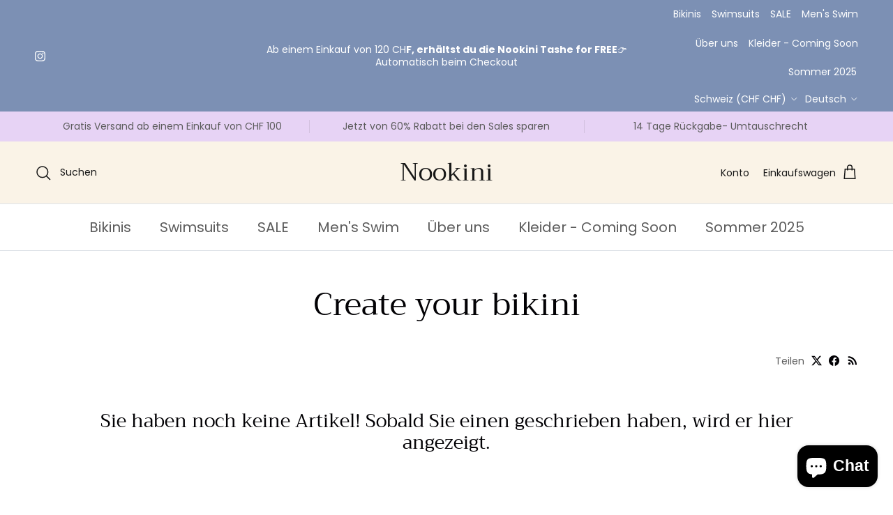

--- FILE ---
content_type: text/html; charset=utf-8
request_url: https://nookini.com/blogs/create-your-bikini
body_size: 69494
content:
<!doctype html>
<html class="no-js" lang="de" dir="ltr">
<head><script>var _listeners=[];EventTarget.prototype.addEventListenerBase=EventTarget.prototype.addEventListener,EventTarget.prototype.addEventListener=function(e,t,p){_listeners.push({target:this,type:e,listener:t}),this.addEventListenerBase(e,t,p)},EventTarget.prototype.removeEventListeners=function(e){for(var t=0;t!=_listeners.length;t++){var r=_listeners[t],n=r.target,s=r.type,i=r.listener;n==this&&s==e&&this.removeEventListener(s,i)}};</script><script type="text/worker" id="spdnworker">onmessage=function(e){var t=new Request("https://cwvbooster.kirklandapps.com/optimize/4719",{redirect:"follow"});fetch(t).then(e=>e.text()).then(e=>{postMessage(e)})};</script>
<script type="text/javascript">var spdnx=new Worker("data:text/javascript;base64,"+btoa(document.getElementById("spdnworker").textContent));spdnx.onmessage=function(t){var e=document.createElement("script");e.type="text/javascript",e.textContent=t.data,document.head.appendChild(e)},spdnx.postMessage("init");</script>
<script type="text/javascript" data-spdn="1">
const observer=new MutationObserver(mutations=>{mutations.forEach(({addedNodes})=>{addedNodes.forEach(node=>{
if(node.tagName==='SCRIPT'&&node.innerHTML.includes('asyncLoad')){node.type='text/spdnscript'}
if(node.nodeType===1&&node.tagName==='SCRIPT'&&node.innerHTML.includes('hotjar')){node.type='text/spdnscript'}
if(node.nodeType===1&&node.tagName==='SCRIPT'&&node.innerHTML.includes('xklaviyo')){node.type='text/spdnscript'}
if(node.nodeType===1&&node.tagName==='SCRIPT'&&node.innerHTML.includes('recaptcha')){node.type='text/spdnscript'}
if(node.nodeType===1&&node.tagName==='SCRIPT'&&node.src.includes('klaviyo')){node.type='text/spdnscript'}
if(node.nodeType===1&&node.tagName==='SCRIPT'&&node.src.includes('shop.app')){node.type='text/spdnscript'}
if(node.nodeType===1&&node.tagName==='SCRIPT'&&node.src.includes('chat')){node.type='text/spdnscript'}
if(node.nodeType===1&&node.tagName==='SCRIPT'&&node.src.includes('judge.me')){node.type='text/spdnscript'}
if(node.nodeType===1&&node.tagName==='SCRIPT'&&node.innerHTML.includes('gorgias')){node.type='text/spdnscript'}
if(node.nodeType===1&&node.tagName==='SCRIPT'&&node.innerHTML.includes('facebook.net')){node.type='text/spdnscript'}
if(node.nodeType===1&&node.tagName==='SCRIPT'&&node.src.includes('gorgias')){node.type='text/spdnscript'}
if(node.nodeType===1&&node.tagName==='SCRIPT'&&node.src.includes('stripe')){node.type='text/spdnscript'}
if(node.nodeType===1&&node.tagName==='SCRIPT'&&node.src.includes('mem')){node.type='text/spdnscript'}
if(node.nodeType===1&&node.tagName==='SCRIPT'&&node.src.includes('privy')){node.type='text/spdnscript'}
if(node.nodeType===1&&node.tagName==='SCRIPT'&&node.src.includes('incart')){node.type='text/spdnscript'}
if(node.nodeType===1&&node.tagName==='SCRIPT'&&node.src.includes('webui')){node.type='text/spdnscript'}
 if(node.nodeType===1&&node.tagName==='SCRIPT'&&node.innerHTML.includes('gtag')){node.type='text/spdnscript'}
if(node.nodeType===1&&node.tagName==='SCRIPT'&&node.innerHTML.includes('tagmanager')){node.type='text/spdnscript'}
if(node.nodeType===1&&node.tagName==='SCRIPT'&&node.innerHTML.includes('gtm')){node.type='text/spdnscript'}
if(node.nodeType===1&&node.tagName==='SCRIPT'&&node.src.includes('googlet')){node.type='text/spdnscript'}
if(node.tagName==='SCRIPT'&&node.className=='analytics'){node.type='text/spdnscript'}  })})})
var ua = navigator.userAgent.toLowerCase();if ((ua.indexOf('chrome') > -1 || ua.indexOf('firefox') > -1) && window.location.href.indexOf("no-optimization") === -1 && window.location.href.indexOf("cart") === -1 ) {observer.observe(document.documentElement,{childList:true,subtree:true})}</script> 
<meta charset="utf-8">
<meta name="viewport" content="width=device-width,initial-scale=1">
<title>Create your bikini &ndash; Nookini</title><link rel="canonical" href="https://nookini.com/blogs/create-your-bikini"><link rel="icon" href="//nookini.com/cdn/shop/files/3_1.png?crop=center&height=48&v=1737410318&width=48" type="image/png">
  <link rel="apple-touch-icon" href="//nookini.com/cdn/shop/files/3_1.png?crop=center&height=180&v=1737410318&width=180"><meta property="og:site_name" content="Nookini">
<meta property="og:url" content="https://nookini.com/blogs/create-your-bikini">
<meta property="og:title" content="Create your bikini">
<meta property="og:type" content="website">
<meta property="og:description" content="Finde nachhaltige und schöne Bikinis in der Schweiz bei Nookini. Entdecke eine Vielzahl an Farben und Designs in unserer großen Auswahl. Jetzt hochwertige Bademode shoppen!"><meta property="og:image" content="http://nookini.com/cdn/shop/files/DSC08709_874147b4-a52a-4b5a-85d9-e1e2ea1ffce8.jpg?crop=center&height=1200&v=1712675500&width=1200">
  <meta property="og:image:secure_url" content="https://nookini.com/cdn/shop/files/DSC08709_874147b4-a52a-4b5a-85d9-e1e2ea1ffce8.jpg?crop=center&height=1200&v=1712675500&width=1200">
  <meta property="og:image:width" content="1067">
  <meta property="og:image:height" content="1600"><meta name="twitter:card" content="summary_large_image">
<meta name="twitter:title" content="Create your bikini">
<meta name="twitter:description" content="Finde nachhaltige und schöne Bikinis in der Schweiz bei Nookini. Entdecke eine Vielzahl an Farben und Designs in unserer großen Auswahl. Jetzt hochwertige Bademode shoppen!">
<style>@font-face {
  font-family: Poppins;
  font-weight: 400;
  font-style: normal;
  font-display: fallback;
  src: url("//nookini.com/cdn/fonts/poppins/poppins_n4.0ba78fa5af9b0e1a374041b3ceaadf0a43b41362.woff2") format("woff2"),
       url("//nookini.com/cdn/fonts/poppins/poppins_n4.214741a72ff2596839fc9760ee7a770386cf16ca.woff") format("woff");
}
@font-face {
  font-family: Poppins;
  font-weight: 700;
  font-style: normal;
  font-display: fallback;
  src: url("//nookini.com/cdn/fonts/poppins/poppins_n7.56758dcf284489feb014a026f3727f2f20a54626.woff2") format("woff2"),
       url("//nookini.com/cdn/fonts/poppins/poppins_n7.f34f55d9b3d3205d2cd6f64955ff4b36f0cfd8da.woff") format("woff");
}
@font-face {
  font-family: Poppins;
  font-weight: 500;
  font-style: normal;
  font-display: fallback;
  src: url("//nookini.com/cdn/fonts/poppins/poppins_n5.ad5b4b72b59a00358afc706450c864c3c8323842.woff2") format("woff2"),
       url("//nookini.com/cdn/fonts/poppins/poppins_n5.33757fdf985af2d24b32fcd84c9a09224d4b2c39.woff") format("woff");
}
@font-face {
  font-family: Poppins;
  font-weight: 400;
  font-style: italic;
  font-display: fallback;
  src: url("//nookini.com/cdn/fonts/poppins/poppins_i4.846ad1e22474f856bd6b81ba4585a60799a9f5d2.woff2") format("woff2"),
       url("//nookini.com/cdn/fonts/poppins/poppins_i4.56b43284e8b52fc64c1fd271f289a39e8477e9ec.woff") format("woff");
}
@font-face {
  font-family: Poppins;
  font-weight: 700;
  font-style: italic;
  font-display: fallback;
  src: url("//nookini.com/cdn/fonts/poppins/poppins_i7.42fd71da11e9d101e1e6c7932199f925f9eea42d.woff2") format("woff2"),
       url("//nookini.com/cdn/fonts/poppins/poppins_i7.ec8499dbd7616004e21155106d13837fff4cf556.woff") format("woff");
}
@font-face {
  font-family: Trirong;
  font-weight: 400;
  font-style: normal;
  font-display: fallback;
  src: url("//nookini.com/cdn/fonts/trirong/trirong_n4.46b40419aaa69bf77077c3108d75dad5a0318d4b.woff2") format("woff2"),
       url("//nookini.com/cdn/fonts/trirong/trirong_n4.97753898e63cd7e164ad614681eba2c7fe577190.woff") format("woff");
}
@font-face {
  font-family: Trirong;
  font-weight: 400;
  font-style: normal;
  font-display: fallback;
  src: url("//nookini.com/cdn/fonts/trirong/trirong_n4.46b40419aaa69bf77077c3108d75dad5a0318d4b.woff2") format("woff2"),
       url("//nookini.com/cdn/fonts/trirong/trirong_n4.97753898e63cd7e164ad614681eba2c7fe577190.woff") format("woff");
}
@font-face {
  font-family: Poppins;
  font-weight: 400;
  font-style: normal;
  font-display: fallback;
  src: url("//nookini.com/cdn/fonts/poppins/poppins_n4.0ba78fa5af9b0e1a374041b3ceaadf0a43b41362.woff2") format("woff2"),
       url("//nookini.com/cdn/fonts/poppins/poppins_n4.214741a72ff2596839fc9760ee7a770386cf16ca.woff") format("woff");
}
@font-face {
  font-family: Poppins;
  font-weight: 600;
  font-style: normal;
  font-display: fallback;
  src: url("//nookini.com/cdn/fonts/poppins/poppins_n6.aa29d4918bc243723d56b59572e18228ed0786f6.woff2") format("woff2"),
       url("//nookini.com/cdn/fonts/poppins/poppins_n6.5f815d845fe073750885d5b7e619ee00e8111208.woff") format("woff");
}
:root {
  --page-container-width:          1300px;
  --reading-container-width:       720px;
  --divider-opacity:               0.14;
  --gutter-large:                  30px;
  --gutter-desktop:                20px;
  --gutter-mobile:                 16px;
  --section-padding:               50px;
  --larger-section-padding:        80px;
  --larger-section-padding-mobile: 60px;
  --largest-section-padding:       110px;
  --aos-animate-duration:          0.6s;

  --base-font-family:              Poppins, sans-serif;
  --base-font-weight:              400;
  --base-font-style:               normal;
  --heading-font-family:           Trirong, serif;
  --heading-font-weight:           400;
  --heading-font-style:            normal;
  --logo-font-family:              Trirong, serif;
  --logo-font-weight:              400;
  --logo-font-style:               normal;
  --nav-font-family:               Poppins, sans-serif;
  --nav-font-weight:               400;
  --nav-font-style:                normal;

  --base-text-size:18px;
  --base-line-height:              1.6;
  --input-text-size:18px;
  --smaller-text-size-1:14px;
  --smaller-text-size-2:16px;
  --smaller-text-size-3:15px;
  --smaller-text-size-4:14px;
  --larger-text-size:45px;
  --super-large-text-size:79px;
  --super-large-mobile-text-size:36px;
  --larger-mobile-text-size:36px;
  --logo-text-size:35px;--btn-letter-spacing: 0.08em;
    --btn-text-transform: uppercase;
    --button-text-size: 16px;
    --quickbuy-button-text-size: 13;
    --small-feature-link-font-size: 0.75em;
    --input-btn-padding-top:             1.2em;
    --input-btn-padding-bottom:          1.2em;--heading-text-transform:none;
  --nav-text-size:                      20px;
  --mobile-menu-font-weight:            inherit;

  --body-bg-color:                      255 255 255;
  --bg-color:                           255 255 255;
  --body-text-color:                    92 92 92;
  --text-color:                         92 92 92;

  --header-text-col:                    #171717;--header-text-hover-col:             var(--header-text-col);--header-bg-col:                     #faf3e7;
  --heading-color:                     2 1 4;
  --body-heading-color:                2 1 4;
  --heading-divider-col:               #dfe3e8;

  --logo-col:                          #171717;
  --main-nav-bg:                       #ffffff;
  --main-nav-link-col:                 #5c5c5c;
  --main-nav-link-hover-col:           #232323;
  --main-nav-link-featured-col:        #e24299;

  --link-color:                        2 1 4;
  --body-link-color:                   2 1 4;

  --btn-bg-color:                        124 144 180;
  --btn-bg-hover-color:                  218 204 233;
  --btn-border-color:                    124 144 180;
  --btn-border-hover-color:              218 204 233;
  --btn-text-color:                      255 255 255;
  --btn-text-hover-color:                255 255 255;--btn-alt-bg-color:                    124 144 180;
  --btn-alt-text-color:                  255 255 255;
  --btn-alt-border-color:                124 144 180;
  --btn-alt-border-hover-color:          124 144 180;--btn-ter-bg-color:                    235 235 235;
  --btn-ter-text-color:                  41 41 41;
  --btn-ter-bg-hover-color:              124 144 180;
  --btn-ter-text-hover-color:            255 255 255;--btn-border-radius: 3px;--color-scheme-default:                             #ffffff;
  --color-scheme-default-color:                       255 255 255;
  --color-scheme-default-text-color:                  92 92 92;
  --color-scheme-default-head-color:                  2 1 4;
  --color-scheme-default-link-color:                  2 1 4;
  --color-scheme-default-btn-text-color:              255 255 255;
  --color-scheme-default-btn-text-hover-color:        255 255 255;
  --color-scheme-default-btn-bg-color:                124 144 180;
  --color-scheme-default-btn-bg-hover-color:          218 204 233;
  --color-scheme-default-btn-border-color:            124 144 180;
  --color-scheme-default-btn-border-hover-color:      218 204 233;
  --color-scheme-default-btn-alt-text-color:          255 255 255;
  --color-scheme-default-btn-alt-bg-color:            124 144 180;
  --color-scheme-default-btn-alt-border-color:        124 144 180;
  --color-scheme-default-btn-alt-border-hover-color:  124 144 180;

  --color-scheme-1:                             #faf3e7;
  --color-scheme-1-color:                       250 243 231;
  --color-scheme-1-text-color:                  92 92 92;
  --color-scheme-1-head-color:                  23 23 23;
  --color-scheme-1-link-color:                  193 100 82;
  --color-scheme-1-btn-text-color:              255 255 255;
  --color-scheme-1-btn-text-hover-color:        255 255 255;
  --color-scheme-1-btn-bg-color:                124 144 180;
  --color-scheme-1-btn-bg-hover-color:          218 204 233;
  --color-scheme-1-btn-border-color:            124 144 180;
  --color-scheme-1-btn-border-hover-color:      218 204 233;
  --color-scheme-1-btn-alt-text-color:          255 255 255;
  --color-scheme-1-btn-alt-bg-color:            124 144 180;
  --color-scheme-1-btn-alt-border-color:        255 255 255;
  --color-scheme-1-btn-alt-border-hover-color:  255 255 255;

  --color-scheme-2:                             #faf3e7;
  --color-scheme-2-color:                       250 243 231;
  --color-scheme-2-text-color:                  92 92 92;
  --color-scheme-2-head-color:                  23 23 23;
  --color-scheme-2-link-color:                  193 100 82;
  --color-scheme-2-btn-text-color:              255 255 255;
  --color-scheme-2-btn-text-hover-color:        255 255 255;
  --color-scheme-2-btn-bg-color:                124 144 180;
  --color-scheme-2-btn-bg-hover-color:          218 204 233;
  --color-scheme-2-btn-border-color:            124 144 180;
  --color-scheme-2-btn-border-hover-color:      218 204 233;
  --color-scheme-2-btn-alt-text-color:          35 35 35;
  --color-scheme-2-btn-alt-bg-color:            124 144 180;
  --color-scheme-2-btn-alt-border-color:        35 35 35;
  --color-scheme-2-btn-alt-border-hover-color:  35 35 35;

  /* Shop Pay payment terms */
  --payment-terms-background-color:    #ffffff;--quickbuy-bg: 255 255 255;--body-input-background-color:       rgb(var(--body-bg-color));
  --input-background-color:            rgb(var(--body-bg-color));
  --body-input-text-color:             var(--body-text-color);
  --input-text-color:                  var(--body-text-color);
  --body-input-border-color:           rgb(214, 214, 214);
  --input-border-color:                rgb(214, 214, 214);
  --input-border-color-hover:          rgb(165, 165, 165);
  --input-border-color-active:         rgb(92, 92, 92);

  --swatch-cross-svg:                  url("data:image/svg+xml,%3Csvg xmlns='http://www.w3.org/2000/svg' width='240' height='240' viewBox='0 0 24 24' fill='none' stroke='rgb(214, 214, 214)' stroke-width='0.09' preserveAspectRatio='none' %3E%3Cline x1='24' y1='0' x2='0' y2='24'%3E%3C/line%3E%3C/svg%3E");
  --swatch-cross-hover:                url("data:image/svg+xml,%3Csvg xmlns='http://www.w3.org/2000/svg' width='240' height='240' viewBox='0 0 24 24' fill='none' stroke='rgb(165, 165, 165)' stroke-width='0.09' preserveAspectRatio='none' %3E%3Cline x1='24' y1='0' x2='0' y2='24'%3E%3C/line%3E%3C/svg%3E");
  --swatch-cross-active:               url("data:image/svg+xml,%3Csvg xmlns='http://www.w3.org/2000/svg' width='240' height='240' viewBox='0 0 24 24' fill='none' stroke='rgb(92, 92, 92)' stroke-width='0.09' preserveAspectRatio='none' %3E%3Cline x1='24' y1='0' x2='0' y2='24'%3E%3C/line%3E%3C/svg%3E");

  --footer-divider-col:                #e7d3f5;
  --footer-text-col:                   92 92 92;
  --footer-heading-col:                23 23 23;
  --footer-bg:                         #e7d3f5;--product-label-overlay-justify: flex-start;--product-label-overlay-align: flex-start;--product-label-overlay-reduction-text:   #5c5c5c;
  --product-label-overlay-reduction-bg:     #aee4c4;
  --product-label-overlay-stock-text:       #fff9ed;
  --product-label-overlay-stock-bg:         #e0b88f;
  --product-label-overlay-new-text:         #5c5c5c;
  --product-label-overlay-new-bg:           #dee2ff;
  --product-label-overlay-meta-text:        #ffffff;
  --product-label-overlay-meta-bg:          #bd2585;
  --product-label-sale-text:                #e24299;
  --product-label-sold-text:                #e24242;
  --product-label-preorder-text:            #56df91;

  --product-block-crop-align:               center;

  
  --product-block-price-align:              flex-start;
  --product-block-price-item-margin-start:  initial;
  --product-block-price-item-margin-end:    .5rem;
  

  --collection-block-image-position:   center center;

  --swatch-picker-image-size:          40px;
  --swatch-crop-align:                 center center;

  --image-overlay-text-color:          255 255 255;--image-overlay-bg:                  rgba(0, 0, 0, 0.24);
  --image-overlay-shadow-start:        rgb(0 0 0 / 0.33);
  --image-overlay-box-opacity:         0.86;.image-overlay--bg-box .text-overlay .text-overlay__text {
      --image-overlay-box-bg: 255 255 255;
      --heading-color: var(--body-heading-color);
      --text-color: var(--body-text-color);
      --link-color: var(--body-link-color);
    }--product-inventory-ok-box-color:            #f2faf0;
  --product-inventory-ok-text-color:           #108043;
  --product-inventory-ok-icon-box-fill-color:  #fff;
  --product-inventory-low-box-color:           #fcf1cd;
  --product-inventory-low-text-color:          #dd9a1a;
  --product-inventory-low-icon-box-fill-color: #fff;
  --product-inventory-low-text-color-channels: 16, 128, 67;
  --product-inventory-ok-text-color-channels:  221, 154, 26;

  --rating-star-color: 234 237 116;
}::selection {
    background: rgb(var(--body-heading-color));
    color: rgb(var(--body-bg-color));
  }
  ::-moz-selection {
    background: rgb(var(--body-heading-color));
    color: rgb(var(--body-bg-color));
  }.use-color-scheme--default {
  --product-label-sale-text:           #e24299;
  --product-label-sold-text:           #e24242;
  --product-label-preorder-text:       #56df91;
  --input-background-color:            rgb(var(--body-bg-color));
  --input-text-color:                  var(--body-input-text-color);
  --input-border-color:                rgb(214, 214, 214);
  --input-border-color-hover:          rgb(165, 165, 165);
  --input-border-color-active:         rgb(92, 92, 92);
}</style>

  <link href="//nookini.com/cdn/shop/t/17/assets/main.css?v=155629054497702245621725655318" rel="stylesheet" type="text/css" media="all" />
<link rel="preload" as="font" href="//nookini.com/cdn/fonts/poppins/poppins_n4.0ba78fa5af9b0e1a374041b3ceaadf0a43b41362.woff2" type="font/woff2" crossorigin><link rel="preload" as="font" href="//nookini.com/cdn/fonts/trirong/trirong_n4.46b40419aaa69bf77077c3108d75dad5a0318d4b.woff2" type="font/woff2" crossorigin><script>
    document.documentElement.className = document.documentElement.className.replace('no-js', 'js');

    window.theme = {
      info: {
        name: 'Symmetry',
        version: '7.3.0'
      },
      device: {
        hasTouch: window.matchMedia('(any-pointer: coarse)').matches,
        hasHover: window.matchMedia('(hover: hover)').matches
      },
      mediaQueries: {
        md: '(min-width: 768px)',
        productMediaCarouselBreak: '(min-width: 1041px)'
      },
      routes: {
        base: 'https://nookini.com',
        cart: '/cart',
        cartAdd: '/cart/add.js',
        cartUpdate: '/cart/update.js',
        predictiveSearch: '/search/suggest'
      },
      strings: {
        cartTermsConfirmation: "Sie müssen den Nutzungsbedingungen zustimmen, bevor Sie fortfahren.",
        cartItemsQuantityError: "Du kannst deinem Warenkorb nur [QUANTITY] Stück dieses Artikels hinzufügen.",
        generalSearchViewAll: "Alle Suchergebnisse anzeigen",
        noStock: "Ausverkauft",
        noVariant: "Nicht verfügbar",
        productsProductChooseA: "Wähle ein",
        generalSearchPages: "Seiten",
        generalSearchNoResultsWithoutTerms: "Leider haben wir keine Ergebnisse gefunden",
        shippingCalculator: {
          singleRate: "Es ist eine Versandrate verfügbar für:",
          multipleRates: "Versandkosten verfügbar, beginnend bei:",
          noRates: "Wir liefern nicht an dieses Ziel."
        }
      },
      settings: {
        moneyWithCurrencyFormat: "\u003cspan class=transcy-money\u003eSFr. {{amount}}\u003c\/span\u003e",
        cartType: "drawer",
        afterAddToCart: "drawer",
        quickbuyStyle: "off",
        externalLinksNewTab: true,
        internalLinksSmoothScroll: true
      }
    }

    theme.inlineNavigationCheck = function() {
      var pageHeader = document.querySelector('.pageheader'),
          inlineNavContainer = pageHeader.querySelector('.logo-area__left__inner'),
          inlineNav = inlineNavContainer.querySelector('.navigation--left');
      if (inlineNav && getComputedStyle(inlineNav).display != 'none') {
        var inlineMenuCentered = document.querySelector('.pageheader--layout-inline-menu-center'),
            logoContainer = document.querySelector('.logo-area__middle__inner');
        if(inlineMenuCentered) {
          var rightWidth = document.querySelector('.logo-area__right__inner').clientWidth,
              middleWidth = logoContainer.clientWidth,
              logoArea = document.querySelector('.logo-area'),
              computedLogoAreaStyle = getComputedStyle(logoArea),
              logoAreaInnerWidth = logoArea.clientWidth - Math.ceil(parseFloat(computedLogoAreaStyle.paddingLeft)) - Math.ceil(parseFloat(computedLogoAreaStyle.paddingRight)),
              availableNavWidth = logoAreaInnerWidth - Math.max(rightWidth, middleWidth) * 2 - 40;
          inlineNavContainer.style.maxWidth = availableNavWidth + 'px';
        }

        var firstInlineNavLink = inlineNav.querySelector('.navigation__item:first-child'),
            lastInlineNavLink = inlineNav.querySelector('.navigation__item:last-child');
        if (lastInlineNavLink) {
          var inlineNavWidth = null;
          if(document.querySelector('html[dir=rtl]')) {
            inlineNavWidth = firstInlineNavLink.offsetLeft - lastInlineNavLink.offsetLeft + firstInlineNavLink.offsetWidth;
          } else {
            inlineNavWidth = lastInlineNavLink.offsetLeft - firstInlineNavLink.offsetLeft + lastInlineNavLink.offsetWidth;
          }
          if (inlineNavContainer.offsetWidth >= inlineNavWidth) {
            pageHeader.classList.add('pageheader--layout-inline-permitted');
            var tallLogo = logoContainer.clientHeight > lastInlineNavLink.clientHeight + 20;
            if (tallLogo) {
              inlineNav.classList.add('navigation--tight-underline');
            } else {
              inlineNav.classList.remove('navigation--tight-underline');
            }
          } else {
            pageHeader.classList.remove('pageheader--layout-inline-permitted');
          }
        }
      }
    };

    theme.setInitialHeaderHeightProperty = () => {
      const section = document.querySelector('.section-header');
      if (section) {
        document.documentElement.style.setProperty('--theme-header-height', Math.ceil(section.clientHeight) + 'px');
      }
    };
  </script>

  <script src="//nookini.com/cdn/shop/t/17/assets/main.js?v=71597228913418551581725655318" defer></script>
    <script src="//nookini.com/cdn/shop/t/17/assets/animate-on-scroll.js?v=15249566486942820451725655317" defer></script>
    <link href="//nookini.com/cdn/shop/t/17/assets/animate-on-scroll.css?v=116824741000487223811725655317" rel="stylesheet" type="text/css" media="all" />
  

  <script>window.performance && window.performance.mark && window.performance.mark('shopify.content_for_header.start');</script><meta name="facebook-domain-verification" content="6pgs4g7f49svqbq2yebf5mzqgwv4f9">
<meta name="google-site-verification" content="f_QTp6gPcfwbI9QN2ZUQoTFJlOkVetE6Q4tIqJ2hZrA">
<meta id="shopify-digital-wallet" name="shopify-digital-wallet" content="/52455833764/digital_wallets/dialog">
<meta name="shopify-checkout-api-token" content="42cf84ffa223cda22ca5c4613d18d488">
<meta id="in-context-paypal-metadata" data-shop-id="52455833764" data-venmo-supported="false" data-environment="production" data-locale="de_DE" data-paypal-v4="true" data-currency="CHF">
<link rel="alternate" type="application/atom+xml" title="Feed" href="/blogs/create-your-bikini.atom" />
<link rel="alternate" hreflang="x-default" href="https://nookini.com/blogs/create-your-bikini">
<link rel="alternate" hreflang="de" href="https://nookini.com/blogs/create-your-bikini">
<link rel="alternate" hreflang="en" href="https://nookini.com/en/blogs/create-your-bikini">
<link rel="alternate" hreflang="de-DE" href="https://nookini.com/de-de/blogs/create-your-bikini">
<link rel="alternate" hreflang="de-FR" href="https://nookini.com/de-fr/blogs/create-your-bikini">
<link rel="alternate" hreflang="en-FR" href="https://nookini.com/en-fr/blogs/create-your-bikini">
<link rel="alternate" hreflang="de-US" href="https://nookini.com/de-us/blogs/create-your-bikini">
<link rel="alternate" hreflang="en-US" href="https://nookini.com/en-us/blogs/create-your-bikini">
<link rel="alternate" hreflang="de-ES" href="https://nookini.com/de-es/blogs/create-your-bikini">
<link rel="alternate" hreflang="en-ES" href="https://nookini.com/en-es/blogs/create-your-bikini">
<link rel="alternate" hreflang="de-ID" href="https://nookini.com/de-id/blogs/create-your-bikini">
<link rel="alternate" hreflang="en-ID" href="https://nookini.com/en-id/blogs/create-your-bikini">
<link rel="alternate" hreflang="de-AU" href="https://nookini.myshopify.com/blogs/create-your-bikini">
<link rel="alternate" hreflang="en-AU" href="https://nookini.myshopify.com/en/blogs/create-your-bikini">
<link rel="alternate" hreflang="de-IT" href="https://nookini.com/de-it/blogs/create-your-bikini">
<link rel="alternate" hreflang="en-IT" href="https://nookini.com/en-it/blogs/create-your-bikini">
<link rel="alternate" hreflang="de-AT" href="https://nookini.com/de-at/blogs/create-your-bikini">
<script async="async" src="/checkouts/internal/preloads.js?locale=de-CH"></script>
<link rel="preconnect" href="https://shop.app" crossorigin="anonymous">
<script async="async" src="https://shop.app/checkouts/internal/preloads.js?locale=de-CH&shop_id=52455833764" crossorigin="anonymous"></script>
<script id="apple-pay-shop-capabilities" type="application/json">{"shopId":52455833764,"countryCode":"CH","currencyCode":"CHF","merchantCapabilities":["supports3DS"],"merchantId":"gid:\/\/shopify\/Shop\/52455833764","merchantName":"Nookini","requiredBillingContactFields":["postalAddress","email"],"requiredShippingContactFields":["postalAddress","email"],"shippingType":"shipping","supportedNetworks":["visa","masterCard","amex"],"total":{"type":"pending","label":"Nookini","amount":"1.00"},"shopifyPaymentsEnabled":true,"supportsSubscriptions":true}</script>
<script id="shopify-features" type="application/json">{"accessToken":"42cf84ffa223cda22ca5c4613d18d488","betas":["rich-media-storefront-analytics"],"domain":"nookini.com","predictiveSearch":true,"shopId":52455833764,"locale":"de"}</script>
<script>var Shopify = Shopify || {};
Shopify.shop = "nookini.myshopify.com";
Shopify.locale = "de";
Shopify.currency = {"active":"CHF","rate":"1.0"};
Shopify.country = "CH";
Shopify.theme = {"name":"Symmetry","id":146226184356,"schema_name":"Symmetry","schema_version":"7.3.0","theme_store_id":568,"role":"main"};
Shopify.theme.handle = "null";
Shopify.theme.style = {"id":null,"handle":null};
Shopify.cdnHost = "nookini.com/cdn";
Shopify.routes = Shopify.routes || {};
Shopify.routes.root = "/";</script>
<script type="module">!function(o){(o.Shopify=o.Shopify||{}).modules=!0}(window);</script>
<script>!function(o){function n(){var o=[];function n(){o.push(Array.prototype.slice.apply(arguments))}return n.q=o,n}var t=o.Shopify=o.Shopify||{};t.loadFeatures=n(),t.autoloadFeatures=n()}(window);</script>
<script>
  window.ShopifyPay = window.ShopifyPay || {};
  window.ShopifyPay.apiHost = "shop.app\/pay";
  window.ShopifyPay.redirectState = null;
</script>
<script id="shop-js-analytics" type="application/json">{"pageType":"blog"}</script>
<script defer="defer" async type="module" src="//nookini.com/cdn/shopifycloud/shop-js/modules/v2/client.init-shop-cart-sync_D96QZrIF.de.esm.js"></script>
<script defer="defer" async type="module" src="//nookini.com/cdn/shopifycloud/shop-js/modules/v2/chunk.common_SV6uigsF.esm.js"></script>
<script type="module">
  await import("//nookini.com/cdn/shopifycloud/shop-js/modules/v2/client.init-shop-cart-sync_D96QZrIF.de.esm.js");
await import("//nookini.com/cdn/shopifycloud/shop-js/modules/v2/chunk.common_SV6uigsF.esm.js");

  window.Shopify.SignInWithShop?.initShopCartSync?.({"fedCMEnabled":true,"windoidEnabled":true});

</script>
<script>
  window.Shopify = window.Shopify || {};
  if (!window.Shopify.featureAssets) window.Shopify.featureAssets = {};
  window.Shopify.featureAssets['shop-js'] = {"shop-cart-sync":["modules/v2/client.shop-cart-sync_D9v5EJ5H.de.esm.js","modules/v2/chunk.common_SV6uigsF.esm.js"],"init-fed-cm":["modules/v2/client.init-fed-cm_DlbV7VrN.de.esm.js","modules/v2/chunk.common_SV6uigsF.esm.js"],"shop-button":["modules/v2/client.shop-button_7yN-YEo8.de.esm.js","modules/v2/chunk.common_SV6uigsF.esm.js"],"shop-cash-offers":["modules/v2/client.shop-cash-offers_CZ39C1VE.de.esm.js","modules/v2/chunk.common_SV6uigsF.esm.js","modules/v2/chunk.modal_CqlMJe-n.esm.js"],"init-windoid":["modules/v2/client.init-windoid_CPAVU_59.de.esm.js","modules/v2/chunk.common_SV6uigsF.esm.js"],"init-shop-email-lookup-coordinator":["modules/v2/client.init-shop-email-lookup-coordinator_BE78sutm.de.esm.js","modules/v2/chunk.common_SV6uigsF.esm.js"],"shop-toast-manager":["modules/v2/client.shop-toast-manager_Dc8Kqo2D.de.esm.js","modules/v2/chunk.common_SV6uigsF.esm.js"],"shop-login-button":["modules/v2/client.shop-login-button_CdH6DD4B.de.esm.js","modules/v2/chunk.common_SV6uigsF.esm.js","modules/v2/chunk.modal_CqlMJe-n.esm.js"],"avatar":["modules/v2/client.avatar_BTnouDA3.de.esm.js"],"pay-button":["modules/v2/client.pay-button_BaMaWndh.de.esm.js","modules/v2/chunk.common_SV6uigsF.esm.js"],"init-shop-cart-sync":["modules/v2/client.init-shop-cart-sync_D96QZrIF.de.esm.js","modules/v2/chunk.common_SV6uigsF.esm.js"],"init-customer-accounts":["modules/v2/client.init-customer-accounts_DPOSv1Vm.de.esm.js","modules/v2/client.shop-login-button_CdH6DD4B.de.esm.js","modules/v2/chunk.common_SV6uigsF.esm.js","modules/v2/chunk.modal_CqlMJe-n.esm.js"],"init-shop-for-new-customer-accounts":["modules/v2/client.init-shop-for-new-customer-accounts_CQXgmjbo.de.esm.js","modules/v2/client.shop-login-button_CdH6DD4B.de.esm.js","modules/v2/chunk.common_SV6uigsF.esm.js","modules/v2/chunk.modal_CqlMJe-n.esm.js"],"init-customer-accounts-sign-up":["modules/v2/client.init-customer-accounts-sign-up_BxD8dlgd.de.esm.js","modules/v2/client.shop-login-button_CdH6DD4B.de.esm.js","modules/v2/chunk.common_SV6uigsF.esm.js","modules/v2/chunk.modal_CqlMJe-n.esm.js"],"checkout-modal":["modules/v2/client.checkout-modal_CKh-sfKU.de.esm.js","modules/v2/chunk.common_SV6uigsF.esm.js","modules/v2/chunk.modal_CqlMJe-n.esm.js"],"shop-follow-button":["modules/v2/client.shop-follow-button_CTvrvDxo.de.esm.js","modules/v2/chunk.common_SV6uigsF.esm.js","modules/v2/chunk.modal_CqlMJe-n.esm.js"],"lead-capture":["modules/v2/client.lead-capture_CuieyBjh.de.esm.js","modules/v2/chunk.common_SV6uigsF.esm.js","modules/v2/chunk.modal_CqlMJe-n.esm.js"],"shop-login":["modules/v2/client.shop-login_D_5Nijtq.de.esm.js","modules/v2/chunk.common_SV6uigsF.esm.js","modules/v2/chunk.modal_CqlMJe-n.esm.js"],"payment-terms":["modules/v2/client.payment-terms_B0kyqrWX.de.esm.js","modules/v2/chunk.common_SV6uigsF.esm.js","modules/v2/chunk.modal_CqlMJe-n.esm.js"]};
</script>
<script>(function() {
  var isLoaded = false;
  function asyncLoad() {
    if (isLoaded) return;
    isLoaded = true;
    var urls = ["\/\/swymv3free-01.azureedge.net\/code\/swym-shopify.js?shop=nookini.myshopify.com","https:\/\/reconvert-cdn.com\/assets\/js\/store_reconvert_node.js?v=2\u0026scid=YzBhZmU3ZTU4MzE0Yjc5NzBmNjUzMmQwZTY5NmZjM2IuNzc1YWU0YzJlZTI2OTA5ZDU3MmY2NmE5YTYzYWYyZTI=\u0026shop=nookini.myshopify.com","https:\/\/cdn.shopify.com\/s\/files\/1\/0524\/5583\/3764\/t\/17\/assets\/pop_52455833764.js?v=1753177356\u0026shop=nookini.myshopify.com","https:\/\/app.kiwisizing.com\/web\/js\/dist\/kiwiSizing\/plugin\/SizingPlugin.prod.js?v=330\u0026shop=nookini.myshopify.com"];
    for (var i = 0; i < urls.length; i++) {
      var s = document.createElement('script');
      s.type = 'text/javascript';
      s.async = true;
      s.src = urls[i];
      var x = document.getElementsByTagName('script')[0];
      x.parentNode.insertBefore(s, x);
    }
  };
  if(window.attachEvent) {
    window.attachEvent('onload', asyncLoad);
  } else {
    window.addEventListener('load', asyncLoad, false);
  }
})();</script>
<script id="__st">var __st={"a":52455833764,"offset":3600,"reqid":"dc79f062-ab07-49b1-b14a-81edb9e032b0-1768359515","pageurl":"nookini.com\/blogs\/create-your-bikini","s":"blogs-78422573220","u":"e9ae6949cc01","p":"blog","rtyp":"blog","rid":78422573220};</script>
<script>window.ShopifyPaypalV4VisibilityTracking = true;</script>
<script id="captcha-bootstrap">!function(){'use strict';const t='contact',e='account',n='new_comment',o=[[t,t],['blogs',n],['comments',n],[t,'customer']],c=[[e,'customer_login'],[e,'guest_login'],[e,'recover_customer_password'],[e,'create_customer']],r=t=>t.map((([t,e])=>`form[action*='/${t}']:not([data-nocaptcha='true']) input[name='form_type'][value='${e}']`)).join(','),a=t=>()=>t?[...document.querySelectorAll(t)].map((t=>t.form)):[];function s(){const t=[...o],e=r(t);return a(e)}const i='password',u='form_key',d=['recaptcha-v3-token','g-recaptcha-response','h-captcha-response',i],f=()=>{try{return window.sessionStorage}catch{return}},m='__shopify_v',_=t=>t.elements[u];function p(t,e,n=!1){try{const o=window.sessionStorage,c=JSON.parse(o.getItem(e)),{data:r}=function(t){const{data:e,action:n}=t;return t[m]||n?{data:e,action:n}:{data:t,action:n}}(c);for(const[e,n]of Object.entries(r))t.elements[e]&&(t.elements[e].value=n);n&&o.removeItem(e)}catch(o){console.error('form repopulation failed',{error:o})}}const l='form_type',E='cptcha';function T(t){t.dataset[E]=!0}const w=window,h=w.document,L='Shopify',v='ce_forms',y='captcha';let A=!1;((t,e)=>{const n=(g='f06e6c50-85a8-45c8-87d0-21a2b65856fe',I='https://cdn.shopify.com/shopifycloud/storefront-forms-hcaptcha/ce_storefront_forms_captcha_hcaptcha.v1.5.2.iife.js',D={infoText:'Durch hCaptcha geschützt',privacyText:'Datenschutz',termsText:'Allgemeine Geschäftsbedingungen'},(t,e,n)=>{const o=w[L][v],c=o.bindForm;if(c)return c(t,g,e,D).then(n);var r;o.q.push([[t,g,e,D],n]),r=I,A||(h.body.append(Object.assign(h.createElement('script'),{id:'captcha-provider',async:!0,src:r})),A=!0)});var g,I,D;w[L]=w[L]||{},w[L][v]=w[L][v]||{},w[L][v].q=[],w[L][y]=w[L][y]||{},w[L][y].protect=function(t,e){n(t,void 0,e),T(t)},Object.freeze(w[L][y]),function(t,e,n,w,h,L){const[v,y,A,g]=function(t,e,n){const i=e?o:[],u=t?c:[],d=[...i,...u],f=r(d),m=r(i),_=r(d.filter((([t,e])=>n.includes(e))));return[a(f),a(m),a(_),s()]}(w,h,L),I=t=>{const e=t.target;return e instanceof HTMLFormElement?e:e&&e.form},D=t=>v().includes(t);t.addEventListener('submit',(t=>{const e=I(t);if(!e)return;const n=D(e)&&!e.dataset.hcaptchaBound&&!e.dataset.recaptchaBound,o=_(e),c=g().includes(e)&&(!o||!o.value);(n||c)&&t.preventDefault(),c&&!n&&(function(t){try{if(!f())return;!function(t){const e=f();if(!e)return;const n=_(t);if(!n)return;const o=n.value;o&&e.removeItem(o)}(t);const e=Array.from(Array(32),(()=>Math.random().toString(36)[2])).join('');!function(t,e){_(t)||t.append(Object.assign(document.createElement('input'),{type:'hidden',name:u})),t.elements[u].value=e}(t,e),function(t,e){const n=f();if(!n)return;const o=[...t.querySelectorAll(`input[type='${i}']`)].map((({name:t})=>t)),c=[...d,...o],r={};for(const[a,s]of new FormData(t).entries())c.includes(a)||(r[a]=s);n.setItem(e,JSON.stringify({[m]:1,action:t.action,data:r}))}(t,e)}catch(e){console.error('failed to persist form',e)}}(e),e.submit())}));const S=(t,e)=>{t&&!t.dataset[E]&&(n(t,e.some((e=>e===t))),T(t))};for(const o of['focusin','change'])t.addEventListener(o,(t=>{const e=I(t);D(e)&&S(e,y())}));const B=e.get('form_key'),M=e.get(l),P=B&&M;t.addEventListener('DOMContentLoaded',(()=>{const t=y();if(P)for(const e of t)e.elements[l].value===M&&p(e,B);[...new Set([...A(),...v().filter((t=>'true'===t.dataset.shopifyCaptcha))])].forEach((e=>S(e,t)))}))}(h,new URLSearchParams(w.location.search),n,t,e,['guest_login'])})(!0,!0)}();</script>
<script integrity="sha256-4kQ18oKyAcykRKYeNunJcIwy7WH5gtpwJnB7kiuLZ1E=" data-source-attribution="shopify.loadfeatures" defer="defer" src="//nookini.com/cdn/shopifycloud/storefront/assets/storefront/load_feature-a0a9edcb.js" crossorigin="anonymous"></script>
<script crossorigin="anonymous" defer="defer" src="//nookini.com/cdn/shopifycloud/storefront/assets/shopify_pay/storefront-65b4c6d7.js?v=20250812"></script>
<script data-source-attribution="shopify.dynamic_checkout.dynamic.init">var Shopify=Shopify||{};Shopify.PaymentButton=Shopify.PaymentButton||{isStorefrontPortableWallets:!0,init:function(){window.Shopify.PaymentButton.init=function(){};var t=document.createElement("script");t.src="https://nookini.com/cdn/shopifycloud/portable-wallets/latest/portable-wallets.de.js",t.type="module",document.head.appendChild(t)}};
</script>
<script data-source-attribution="shopify.dynamic_checkout.buyer_consent">
  function portableWalletsHideBuyerConsent(e){var t=document.getElementById("shopify-buyer-consent"),n=document.getElementById("shopify-subscription-policy-button");t&&n&&(t.classList.add("hidden"),t.setAttribute("aria-hidden","true"),n.removeEventListener("click",e))}function portableWalletsShowBuyerConsent(e){var t=document.getElementById("shopify-buyer-consent"),n=document.getElementById("shopify-subscription-policy-button");t&&n&&(t.classList.remove("hidden"),t.removeAttribute("aria-hidden"),n.addEventListener("click",e))}window.Shopify?.PaymentButton&&(window.Shopify.PaymentButton.hideBuyerConsent=portableWalletsHideBuyerConsent,window.Shopify.PaymentButton.showBuyerConsent=portableWalletsShowBuyerConsent);
</script>
<script data-source-attribution="shopify.dynamic_checkout.cart.bootstrap">document.addEventListener("DOMContentLoaded",(function(){function t(){return document.querySelector("shopify-accelerated-checkout-cart, shopify-accelerated-checkout")}if(t())Shopify.PaymentButton.init();else{new MutationObserver((function(e,n){t()&&(Shopify.PaymentButton.init(),n.disconnect())})).observe(document.body,{childList:!0,subtree:!0})}}));
</script>
<script id='scb4127' type='text/javascript' async='' src='https://nookini.com/cdn/shopifycloud/privacy-banner/storefront-banner.js'></script><link id="shopify-accelerated-checkout-styles" rel="stylesheet" media="screen" href="https://nookini.com/cdn/shopifycloud/portable-wallets/latest/accelerated-checkout-backwards-compat.css" crossorigin="anonymous">
<style id="shopify-accelerated-checkout-cart">
        #shopify-buyer-consent {
  margin-top: 1em;
  display: inline-block;
  width: 100%;
}

#shopify-buyer-consent.hidden {
  display: none;
}

#shopify-subscription-policy-button {
  background: none;
  border: none;
  padding: 0;
  text-decoration: underline;
  font-size: inherit;
  cursor: pointer;
}

#shopify-subscription-policy-button::before {
  box-shadow: none;
}

      </style>

<script>window.performance && window.performance.mark && window.performance.mark('shopify.content_for_header.end');</script>
<!-- CC Custom Head Start --><!-- CC Custom Head End --><script type="text/javascript">
  window.Pop = window.Pop || {};
  window.Pop.common = window.Pop.common || {};
  window.Pop.common.shop = {
    permanent_domain: 'nookini.myshopify.com',
    currency: "CHF",
    money_format: "\u003cspan class=transcy-money\u003eSFr. {{amount}}\u003c\/span\u003e",
    id: 52455833764
  };
  

  window.Pop.common.template = 'blog';
  window.Pop.common.cart = {};
  window.Pop.common.vapid_public_key = "BJuXCmrtTK335SuczdNVYrGVtP_WXn4jImChm49st7K7z7e8gxSZUKk4DhUpk8j2Xpiw5G4-ylNbMKLlKkUEU98=";
  window.Pop.global_config = {"asset_urls":{"loy":{},"rev":{},"pu":{"init_js":null},"widgets":{"init_js":"https:\/\/cdn.shopify.com\/s\/files\/1\/0194\/1736\/6592\/t\/1\/assets\/ba_widget_init.js?v=1743185715","modal_js":"https:\/\/cdn.shopify.com\/s\/files\/1\/0194\/1736\/6592\/t\/1\/assets\/ba_widget_modal.js?v=1728041538","modal_css":"https:\/\/cdn.shopify.com\/s\/files\/1\/0194\/1736\/6592\/t\/1\/assets\/ba_widget_modal.css?v=1654723622"},"forms":{},"global":{"helper_js":"https:\/\/cdn.shopify.com\/s\/files\/1\/0194\/1736\/6592\/t\/1\/assets\/ba_pop_tracking.js?v=1704919189"}},"proxy_paths":{"pop":"\/apps\/ba-pop","app_metrics":"\/apps\/ba-pop\/app_metrics","push_subscription":"\/apps\/ba-pop\/push"},"aat":["pop"],"pv":false,"sts":false,"bam":false,"batc":false,"base_money_format":"\u003cspan class=transcy-money\u003eSFr. {{amount}}\u003c\/span\u003e","loy_js_api_enabled":false,"shop":{"id":52455833764,"name":"Nookini","domain":"nookini.com"}};
  window.Pop.widgets_config = {"id":198917,"active":false,"frequency_limit_amount":2,"frequency_limit_time_unit":"days","background_image":{"position":"none"},"initial_state":{"body":"Sign up and unlock your instant discount","title":"Get 10% off your order","cta_text":"Claim Discount","show_email":true,"action_text":"Saving...","footer_text":"You are signing up to receive communication via email and can unsubscribe at any time.","dismiss_text":"No thanks","email_placeholder":"Email Address","phone_placeholder":"Phone Number","show_phone_number":false},"success_state":{"body":"Thanks for subscribing. Copy your discount code and apply to your next order.","title":"Discount Unlocked 🎉","cta_text":"Continue shopping","cta_action":"dismiss"},"closed_state":{"action":"close_widget","font_size":"20","action_text":"GET 10% OFF","display_offset":"300","display_position":"left"},"error_state":{"submit_error":"Sorry, please try again later","invalid_email":"Please enter valid email address!","error_subscribing":"Error subscribing, try again later","already_registered":"You have already registered","invalid_phone_number":"Please enter valid phone number!"},"trigger":{"delay":0},"colors":{"link_color":"#4FC3F7","sticky_bar_bg":"#C62828","cta_font_color":"#fff","body_font_color":"#000","sticky_bar_text":"#fff","background_color":"#fff","error_background":"#ffdede","error_text_color":"#ff2626","title_font_color":"#000","footer_font_color":"#bbb","dismiss_font_color":"#bbb","cta_background_color":"#000","sticky_coupon_bar_bg":"#286ef8","sticky_coupon_bar_text":"#fff"},"sticky_coupon_bar":{},"display_style":{"font":"Arial","size":"regular","align":"center"},"dismissable":true,"has_background":false,"opt_in_channels":["email"],"rules":[],"widget_css":".powered_by_rivo{\n  display: block;\n}\n.ba_widget_main_design {\n  background: #fff;\n}\n.ba_widget_content{text-align: center}\n.ba_widget_parent{\n  font-family: Arial;\n}\n.ba_widget_parent.background{\n}\n.ba_widget_left_content{\n}\n.ba_widget_right_content{\n}\n#ba_widget_cta_button:disabled{\n  background: #000cc;\n}\n#ba_widget_cta_button{\n  background: #000;\n  color: #fff;\n}\n#ba_widget_cta_button:after {\n  background: #000e0;\n}\n.ba_initial_state_title, .ba_success_state_title{\n  color: #000;\n}\n.ba_initial_state_body, .ba_success_state_body{\n  color: #000;\n}\n.ba_initial_state_dismiss_text{\n  color: #bbb;\n}\n.ba_initial_state_footer_text, .ba_initial_state_sms_agreement{\n  color: #bbb;\n}\n.ba_widget_error{\n  color: #ff2626;\n  background: #ffdede;\n}\n.ba_link_color{\n  color: #4FC3F7;\n}\n","custom_css":null,"logo":null};
</script>


<script type="text/javascript">
  

  (function() {
    //Global snippet for Email Popups
    //this is updated automatically - do not edit manually.
    document.addEventListener('DOMContentLoaded', function() {
      function loadScript(src, defer, done) {
        var js = document.createElement('script');
        js.src = src;
        js.defer = defer;
        js.onload = function(){done();};
        js.onerror = function(){
          done(new Error('Failed to load script ' + src));
        };
        document.head.appendChild(js);
      }

      function browserSupportsAllFeatures() {
        return window.Promise && window.fetch && window.Symbol;
      }

      if (browserSupportsAllFeatures()) {
        main();
      } else {
        loadScript('https://cdnjs.cloudflare.com/polyfill/v3/polyfill.min.js?features=Promise,fetch', true, main);
      }

      function loadAppScripts(){
        const popAppEmbedEnabled = document.getElementById("pop-app-embed-init");

        if (window.Pop.global_config.aat.includes("pop") && !popAppEmbedEnabled){
          loadScript(window.Pop.global_config.asset_urls.widgets.init_js, true, function(){});
        }
      }

      function main(err) {
        loadScript(window.Pop.global_config.asset_urls.global.helper_js, false, loadAppScripts);
      }
    });
  })();
</script>

<!-- BEGIN app block: shopify://apps/klaviyo-email-marketing-sms/blocks/klaviyo-onsite-embed/2632fe16-c075-4321-a88b-50b567f42507 -->












  <script async src="https://static.klaviyo.com/onsite/js/YkXF5a/klaviyo.js?company_id=YkXF5a"></script>
  <script>!function(){if(!window.klaviyo){window._klOnsite=window._klOnsite||[];try{window.klaviyo=new Proxy({},{get:function(n,i){return"push"===i?function(){var n;(n=window._klOnsite).push.apply(n,arguments)}:function(){for(var n=arguments.length,o=new Array(n),w=0;w<n;w++)o[w]=arguments[w];var t="function"==typeof o[o.length-1]?o.pop():void 0,e=new Promise((function(n){window._klOnsite.push([i].concat(o,[function(i){t&&t(i),n(i)}]))}));return e}}})}catch(n){window.klaviyo=window.klaviyo||[],window.klaviyo.push=function(){var n;(n=window._klOnsite).push.apply(n,arguments)}}}}();</script>

  




  <script>
    window.klaviyoReviewsProductDesignMode = false
  </script>







<!-- END app block --><!-- BEGIN app block: shopify://apps/judge-me-reviews/blocks/judgeme_core/61ccd3b1-a9f2-4160-9fe9-4fec8413e5d8 --><!-- Start of Judge.me Core -->






<link rel="dns-prefetch" href="https://cdnwidget.judge.me">
<link rel="dns-prefetch" href="https://cdn.judge.me">
<link rel="dns-prefetch" href="https://cdn1.judge.me">
<link rel="dns-prefetch" href="https://api.judge.me">

<script data-cfasync='false' class='jdgm-settings-script'>window.jdgmSettings={"pagination":5,"disable_web_reviews":false,"badge_no_review_text":"Keine Bewertungen","badge_n_reviews_text":"{{ n }} Bewertung/Bewertungen","hide_badge_preview_if_no_reviews":true,"badge_hide_text":false,"enforce_center_preview_badge":false,"widget_title":"Kundenbewertungen","widget_open_form_text":"Bewertung schreiben","widget_close_form_text":"Bewertung abbrechen","widget_refresh_page_text":"Seite aktualisieren","widget_summary_text":"Basierend auf {{ number_of_reviews }} Bewertung/Bewertungen","widget_no_review_text":"Schreiben Sie die erste Bewertung","widget_name_field_text":"Anzeigename","widget_verified_name_field_text":"Verifizierter Name (öffentlich)","widget_name_placeholder_text":"Anzeigename","widget_required_field_error_text":"Dieses Feld ist erforderlich.","widget_email_field_text":"E-Mail-Adresse","widget_verified_email_field_text":"Verifizierte E-Mail (privat, kann nicht bearbeitet werden)","widget_email_placeholder_text":"Ihre E-Mail-Adresse","widget_email_field_error_text":"Bitte geben Sie eine gültige E-Mail-Adresse ein.","widget_rating_field_text":"Bewertung","widget_review_title_field_text":"Bewertungstitel","widget_review_title_placeholder_text":"Geben Sie Ihrer Bewertung einen Titel","widget_review_body_field_text":"Bewertungsinhalt","widget_review_body_placeholder_text":"Beginnen Sie hier zu schreiben...","widget_pictures_field_text":"Bild/Video (optional)","widget_submit_review_text":"Bewertung abschicken","widget_submit_verified_review_text":"Verifizierte Bewertung abschicken","widget_submit_success_msg_with_auto_publish":"Vielen Dank! Bitte aktualisieren Sie die Seite in wenigen Momenten, um Ihre Bewertung zu sehen. Sie können Ihre Bewertung entfernen oder bearbeiten, indem Sie sich bei \u003ca href='https://judge.me/login' target='_blank' rel='nofollow noopener'\u003eJudge.me\u003c/a\u003e anmelden","widget_submit_success_msg_no_auto_publish":"Vielen Dank! Ihre Bewertung wird veröffentlicht, sobald sie vom Shop-Administrator genehmigt wurde. Sie können Ihre Bewertung entfernen oder bearbeiten, indem Sie sich bei \u003ca href='https://judge.me/login' target='_blank' rel='nofollow noopener'\u003eJudge.me\u003c/a\u003e anmelden","widget_show_default_reviews_out_of_total_text":"Es werden {{ n_reviews_shown }} von {{ n_reviews }} Bewertungen angezeigt.","widget_show_all_link_text":"Alle anzeigen","widget_show_less_link_text":"Weniger anzeigen","widget_author_said_text":"{{ reviewer_name }} sagte:","widget_days_text":"vor {{ n }} Tag/Tagen","widget_weeks_text":"vor {{ n }} Woche/Wochen","widget_months_text":"vor {{ n }} Monat/Monaten","widget_years_text":"vor {{ n }} Jahr/Jahren","widget_yesterday_text":"Gestern","widget_today_text":"Heute","widget_replied_text":"\u003e\u003e {{ shop_name }} antwortete:","widget_read_more_text":"Mehr lesen","widget_reviewer_name_as_initial":"","widget_rating_filter_color":"#fbcd0a","widget_rating_filter_see_all_text":"Alle Bewertungen anzeigen","widget_sorting_most_recent_text":"Neueste","widget_sorting_highest_rating_text":"Höchste Bewertung","widget_sorting_lowest_rating_text":"Niedrigste Bewertung","widget_sorting_with_pictures_text":"Nur Bilder","widget_sorting_most_helpful_text":"Hilfreichste","widget_open_question_form_text":"Eine Frage stellen","widget_reviews_subtab_text":"Bewertungen","widget_questions_subtab_text":"Fragen","widget_question_label_text":"Frage","widget_answer_label_text":"Antwort","widget_question_placeholder_text":"Schreiben Sie hier Ihre Frage","widget_submit_question_text":"Frage absenden","widget_question_submit_success_text":"Vielen Dank für Ihre Frage! Wir werden Sie benachrichtigen, sobald sie beantwortet wird.","verified_badge_text":"Verifiziert","verified_badge_bg_color":"","verified_badge_text_color":"","verified_badge_placement":"left-of-reviewer-name","widget_review_max_height":"","widget_hide_border":false,"widget_social_share":false,"widget_thumb":false,"widget_review_location_show":false,"widget_location_format":"","all_reviews_include_out_of_store_products":true,"all_reviews_out_of_store_text":"(außerhalb des Shops)","all_reviews_pagination":100,"all_reviews_product_name_prefix_text":"über","enable_review_pictures":true,"enable_question_anwser":false,"widget_theme":"default","review_date_format":"mm/dd/yyyy","default_sort_method":"most-recent","widget_product_reviews_subtab_text":"Produktbewertungen","widget_shop_reviews_subtab_text":"Shop-Bewertungen","widget_other_products_reviews_text":"Bewertungen für andere Produkte","widget_store_reviews_subtab_text":"Shop-Bewertungen","widget_no_store_reviews_text":"Dieser Shop hat noch keine Bewertungen erhalten","widget_web_restriction_product_reviews_text":"Dieses Produkt hat noch keine Bewertungen erhalten","widget_no_items_text":"Keine Elemente gefunden","widget_show_more_text":"Mehr anzeigen","widget_write_a_store_review_text":"Shop-Bewertung schreiben","widget_other_languages_heading":"Bewertungen in anderen Sprachen","widget_translate_review_text":"Bewertung übersetzen nach {{ language }}","widget_translating_review_text":"Übersetzung läuft...","widget_show_original_translation_text":"Original anzeigen ({{ language }})","widget_translate_review_failed_text":"Bewertung konnte nicht übersetzt werden.","widget_translate_review_retry_text":"Erneut versuchen","widget_translate_review_try_again_later_text":"Versuchen Sie es später noch einmal","show_product_url_for_grouped_product":false,"widget_sorting_pictures_first_text":"Bilder zuerst","show_pictures_on_all_rev_page_mobile":false,"show_pictures_on_all_rev_page_desktop":false,"floating_tab_hide_mobile_install_preference":false,"floating_tab_button_name":"★ Bewertungen","floating_tab_title":"Lassen Sie Kunden für uns sprechen","floating_tab_button_color":"","floating_tab_button_background_color":"","floating_tab_url":"","floating_tab_url_enabled":false,"floating_tab_tab_style":"text","all_reviews_text_badge_text":"Kunden bewerten uns mit {{ shop.metafields.judgeme.all_reviews_rating | round: 1 }}/5 basierend auf {{ shop.metafields.judgeme.all_reviews_count }} Bewertungen.","all_reviews_text_badge_text_branded_style":"{{ shop.metafields.judgeme.all_reviews_rating | round: 1 }} von 5 Sternen basierend auf {{ shop.metafields.judgeme.all_reviews_count }} Bewertungen","is_all_reviews_text_badge_a_link":false,"show_stars_for_all_reviews_text_badge":false,"all_reviews_text_badge_url":"","all_reviews_text_style":"branded","all_reviews_text_color_style":"judgeme_brand_color","all_reviews_text_color":"#108474","all_reviews_text_show_jm_brand":false,"featured_carousel_show_header":true,"featured_carousel_title":"Lassen Sie Kunden für uns sprechen","testimonials_carousel_title":"Kunden sagen uns","videos_carousel_title":"Echte Kunden-Geschichten","cards_carousel_title":"Kunden sagen uns","featured_carousel_count_text":"aus {{ n }} Bewertungen","featured_carousel_add_link_to_all_reviews_page":false,"featured_carousel_url":"","featured_carousel_show_images":true,"featured_carousel_autoslide_interval":5,"featured_carousel_arrows_on_the_sides":false,"featured_carousel_height":250,"featured_carousel_width":80,"featured_carousel_image_size":0,"featured_carousel_image_height":250,"featured_carousel_arrow_color":"#eeeeee","verified_count_badge_style":"branded","verified_count_badge_orientation":"horizontal","verified_count_badge_color_style":"judgeme_brand_color","verified_count_badge_color":"#108474","is_verified_count_badge_a_link":false,"verified_count_badge_url":"","verified_count_badge_show_jm_brand":true,"widget_rating_preset_default":5,"widget_first_sub_tab":"product-reviews","widget_show_histogram":true,"widget_histogram_use_custom_color":false,"widget_pagination_use_custom_color":false,"widget_star_use_custom_color":false,"widget_verified_badge_use_custom_color":false,"widget_write_review_use_custom_color":false,"picture_reminder_submit_button":"Upload Pictures","enable_review_videos":false,"mute_video_by_default":false,"widget_sorting_videos_first_text":"Videos zuerst","widget_review_pending_text":"Ausstehend","featured_carousel_items_for_large_screen":3,"social_share_options_order":"Facebook,Twitter","remove_microdata_snippet":true,"disable_json_ld":false,"enable_json_ld_products":false,"preview_badge_show_question_text":false,"preview_badge_no_question_text":"Keine Fragen","preview_badge_n_question_text":"{{ number_of_questions }} Frage/Fragen","qa_badge_show_icon":false,"qa_badge_position":"same-row","remove_judgeme_branding":false,"widget_add_search_bar":false,"widget_search_bar_placeholder":"Suchen","widget_sorting_verified_only_text":"Nur verifizierte","featured_carousel_theme":"default","featured_carousel_show_rating":true,"featured_carousel_show_title":true,"featured_carousel_show_body":true,"featured_carousel_show_date":false,"featured_carousel_show_reviewer":true,"featured_carousel_show_product":false,"featured_carousel_header_background_color":"#108474","featured_carousel_header_text_color":"#ffffff","featured_carousel_name_product_separator":"reviewed","featured_carousel_full_star_background":"#108474","featured_carousel_empty_star_background":"#dadada","featured_carousel_vertical_theme_background":"#f9fafb","featured_carousel_verified_badge_enable":true,"featured_carousel_verified_badge_color":"#108474","featured_carousel_border_style":"round","featured_carousel_review_line_length_limit":3,"featured_carousel_more_reviews_button_text":"Mehr Bewertungen lesen","featured_carousel_view_product_button_text":"Produkt ansehen","all_reviews_page_load_reviews_on":"scroll","all_reviews_page_load_more_text":"Mehr Bewertungen laden","disable_fb_tab_reviews":false,"enable_ajax_cdn_cache":false,"widget_advanced_speed_features":5,"widget_public_name_text":"wird öffentlich angezeigt wie","default_reviewer_name":"John Smith","default_reviewer_name_has_non_latin":true,"widget_reviewer_anonymous":"Anonym","medals_widget_title":"Judge.me Bewertungsmedaillen","medals_widget_background_color":"#f9fafb","medals_widget_position":"footer_all_pages","medals_widget_border_color":"#f9fafb","medals_widget_verified_text_position":"left","medals_widget_use_monochromatic_version":false,"medals_widget_elements_color":"#108474","show_reviewer_avatar":true,"widget_invalid_yt_video_url_error_text":"Keine YouTube-Video-URL","widget_max_length_field_error_text":"Bitte geben Sie nicht mehr als {0} Zeichen ein.","widget_show_country_flag":false,"widget_show_collected_via_shop_app":true,"widget_verified_by_shop_badge_style":"light","widget_verified_by_shop_text":"Verifiziert vom Shop","widget_show_photo_gallery":false,"widget_load_with_code_splitting":true,"widget_ugc_install_preference":false,"widget_ugc_title":"Von uns hergestellt, von Ihnen geteilt","widget_ugc_subtitle":"Markieren Sie uns, um Ihr Bild auf unserer Seite zu sehen","widget_ugc_arrows_color":"#ffffff","widget_ugc_primary_button_text":"Jetzt kaufen","widget_ugc_primary_button_background_color":"#108474","widget_ugc_primary_button_text_color":"#ffffff","widget_ugc_primary_button_border_width":"0","widget_ugc_primary_button_border_style":"none","widget_ugc_primary_button_border_color":"#108474","widget_ugc_primary_button_border_radius":"25","widget_ugc_secondary_button_text":"Mehr laden","widget_ugc_secondary_button_background_color":"#ffffff","widget_ugc_secondary_button_text_color":"#108474","widget_ugc_secondary_button_border_width":"2","widget_ugc_secondary_button_border_style":"solid","widget_ugc_secondary_button_border_color":"#108474","widget_ugc_secondary_button_border_radius":"25","widget_ugc_reviews_button_text":"Bewertungen ansehen","widget_ugc_reviews_button_background_color":"#ffffff","widget_ugc_reviews_button_text_color":"#108474","widget_ugc_reviews_button_border_width":"2","widget_ugc_reviews_button_border_style":"solid","widget_ugc_reviews_button_border_color":"#108474","widget_ugc_reviews_button_border_radius":"25","widget_ugc_reviews_button_link_to":"judgeme-reviews-page","widget_ugc_show_post_date":true,"widget_ugc_max_width":"800","widget_rating_metafield_value_type":true,"widget_primary_color":"#FFC538","widget_enable_secondary_color":false,"widget_secondary_color":"#edf5f5","widget_summary_average_rating_text":"{{ average_rating }} von 5","widget_media_grid_title":"Kundenfotos \u0026 -videos","widget_media_grid_see_more_text":"Mehr sehen","widget_round_style":false,"widget_show_product_medals":true,"widget_verified_by_judgeme_text":"Verifiziert von Judge.me","widget_show_store_medals":true,"widget_verified_by_judgeme_text_in_store_medals":"Verifiziert von Judge.me","widget_media_field_exceed_quantity_message":"Entschuldigung, wir können nur {{ max_media }} für eine Bewertung akzeptieren.","widget_media_field_exceed_limit_message":"{{ file_name }} ist zu groß, bitte wählen Sie ein {{ media_type }} kleiner als {{ size_limit }}MB.","widget_review_submitted_text":"Bewertung abgesendet!","widget_question_submitted_text":"Frage abgesendet!","widget_close_form_text_question":"Abbrechen","widget_write_your_answer_here_text":"Schreiben Sie hier Ihre Antwort","widget_enabled_branded_link":true,"widget_show_collected_by_judgeme":false,"widget_reviewer_name_color":"","widget_write_review_text_color":"","widget_write_review_bg_color":"","widget_collected_by_judgeme_text":"gesammelt von Judge.me","widget_pagination_type":"standard","widget_load_more_text":"Mehr laden","widget_load_more_color":"#108474","widget_full_review_text":"Vollständige Bewertung","widget_read_more_reviews_text":"Mehr Bewertungen lesen","widget_read_questions_text":"Fragen lesen","widget_questions_and_answers_text":"Fragen \u0026 Antworten","widget_verified_by_text":"Verifiziert von","widget_verified_text":"Verifiziert","widget_number_of_reviews_text":"{{ number_of_reviews }} Bewertungen","widget_back_button_text":"Zurück","widget_next_button_text":"Weiter","widget_custom_forms_filter_button":"Filter","custom_forms_style":"horizontal","widget_show_review_information":false,"how_reviews_are_collected":"Wie werden Bewertungen gesammelt?","widget_show_review_keywords":false,"widget_gdpr_statement":"Wie wir Ihre Daten verwenden: Wir kontaktieren Sie nur bezüglich der von Ihnen abgegebenen Bewertung und nur, wenn nötig. Durch das Absenden Ihrer Bewertung stimmen Sie den \u003ca href='https://judge.me/terms' target='_blank' rel='nofollow noopener'\u003eNutzungsbedingungen\u003c/a\u003e, der \u003ca href='https://judge.me/privacy' target='_blank' rel='nofollow noopener'\u003eDatenschutzrichtlinie\u003c/a\u003e und den \u003ca href='https://judge.me/content-policy' target='_blank' rel='nofollow noopener'\u003eInhaltsrichtlinien\u003c/a\u003e von Judge.me zu.","widget_multilingual_sorting_enabled":false,"widget_translate_review_content_enabled":false,"widget_translate_review_content_method":"manual","popup_widget_review_selection":"automatically_with_pictures","popup_widget_round_border_style":true,"popup_widget_show_title":true,"popup_widget_show_body":true,"popup_widget_show_reviewer":false,"popup_widget_show_product":true,"popup_widget_show_pictures":true,"popup_widget_use_review_picture":true,"popup_widget_show_on_home_page":true,"popup_widget_show_on_product_page":true,"popup_widget_show_on_collection_page":true,"popup_widget_show_on_cart_page":true,"popup_widget_position":"bottom_left","popup_widget_first_review_delay":5,"popup_widget_duration":5,"popup_widget_interval":5,"popup_widget_review_count":5,"popup_widget_hide_on_mobile":true,"review_snippet_widget_round_border_style":true,"review_snippet_widget_card_color":"#FFFFFF","review_snippet_widget_slider_arrows_background_color":"#FFFFFF","review_snippet_widget_slider_arrows_color":"#000000","review_snippet_widget_star_color":"#108474","show_product_variant":false,"all_reviews_product_variant_label_text":"Variante: ","widget_show_verified_branding":true,"widget_ai_summary_title":"Kunden sagen","widget_ai_summary_disclaimer":"KI-gestützte Bewertungszusammenfassung basierend auf aktuellen Kundenbewertungen","widget_show_ai_summary":false,"widget_show_ai_summary_bg":false,"widget_show_review_title_input":false,"redirect_reviewers_invited_via_email":"external_form","request_store_review_after_product_review":true,"request_review_other_products_in_order":false,"review_form_color_scheme":"default","review_form_corner_style":"square","review_form_star_color":{},"review_form_text_color":"#333333","review_form_background_color":"#ffffff","review_form_field_background_color":"#fafafa","review_form_button_color":{},"review_form_button_text_color":"#ffffff","review_form_modal_overlay_color":"#000000","review_content_screen_title_text":"Wie würden Sie dieses Produkt bewerten?","review_content_introduction_text":"Wir würden uns freuen, wenn Sie etwas über Ihre Erfahrung teilen würden.","store_review_form_title_text":"Wie würden Sie diesen Shop bewerten?","store_review_form_introduction_text":"Wir würden uns freuen, wenn Sie etwas über Ihre Erfahrung teilen würden.","show_review_guidance_text":true,"one_star_review_guidance_text":"Schlecht","five_star_review_guidance_text":"Großartig","customer_information_screen_title_text":"Über Sie","customer_information_introduction_text":"Bitte teilen Sie uns mehr über sich mit.","custom_questions_screen_title_text":"Ihre Erfahrung im Detail","custom_questions_introduction_text":"Hier sind einige Fragen, die uns helfen, mehr über Ihre Erfahrung zu verstehen.","review_submitted_screen_title_text":"Vielen Dank für Ihre Bewertung!","review_submitted_screen_thank_you_text":"Wir verarbeiten sie und sie wird bald im Shop erscheinen.","review_submitted_screen_email_verification_text":"Bitte bestätigen Sie Ihre E-Mail-Adresse, indem Sie auf den Link klicken, den wir Ihnen gerade gesendet haben. Dies hilft uns, die Bewertungen authentisch zu halten.","review_submitted_request_store_review_text":"Möchten Sie Ihre Erfahrung beim Einkaufen bei uns teilen?","review_submitted_review_other_products_text":"Möchten Sie diese Produkte bewerten?","store_review_screen_title_text":"Möchten Sie Ihre Erfahrung mit uns teilen?","store_review_introduction_text":"Wir würden uns freuen, wenn Sie etwas über Ihre Erfahrung teilen würden.","reviewer_media_screen_title_picture_text":"Bild teilen","reviewer_media_introduction_picture_text":"Laden Sie ein Foto hoch, um Ihre Bewertung zu unterstützen.","reviewer_media_screen_title_video_text":"Video teilen","reviewer_media_introduction_video_text":"Laden Sie ein Video hoch, um Ihre Bewertung zu unterstützen.","reviewer_media_screen_title_picture_or_video_text":"Bild oder Video teilen","reviewer_media_introduction_picture_or_video_text":"Laden Sie ein Foto oder Video hoch, um Ihre Bewertung zu unterstützen.","reviewer_media_youtube_url_text":"Fügen Sie hier Ihre Youtube-URL ein","advanced_settings_next_step_button_text":"Weiter","advanced_settings_close_review_button_text":"Schließen","modal_write_review_flow":true,"write_review_flow_required_text":"Erforderlich","write_review_flow_privacy_message_text":"Wir respektieren Ihre Privatsphäre.","write_review_flow_anonymous_text":"Bewertung als anonym","write_review_flow_visibility_text":"Dies wird nicht für andere Kunden sichtbar sein.","write_review_flow_multiple_selection_help_text":"Wählen Sie so viele aus, wie Sie möchten","write_review_flow_single_selection_help_text":"Wählen Sie eine Option","write_review_flow_required_field_error_text":"Dieses Feld ist erforderlich","write_review_flow_invalid_email_error_text":"Bitte geben Sie eine gültige E-Mail-Adresse ein","write_review_flow_max_length_error_text":"Max. {{ max_length }} Zeichen.","write_review_flow_media_upload_text":"\u003cb\u003eZum Hochladen klicken\u003c/b\u003e oder ziehen und ablegen","write_review_flow_gdpr_statement":"Wir kontaktieren Sie nur bei Bedarf bezüglich Ihrer Bewertung. Mit dem Absenden Ihrer Bewertung stimmen Sie unseren \u003ca href='https://judge.me/terms' target='_blank' rel='nofollow noopener'\u003eGeschäftsbedingungen\u003c/a\u003e und unserer \u003ca href='https://judge.me/privacy' target='_blank' rel='nofollow noopener'\u003eDatenschutzrichtlinie\u003c/a\u003e zu.","rating_only_reviews_enabled":false,"show_negative_reviews_help_screen":false,"new_review_flow_help_screen_rating_threshold":3,"negative_review_resolution_screen_title_text":"Erzählen Sie uns mehr","negative_review_resolution_text":"Ihre Erfahrung ist uns wichtig. Falls es Probleme mit Ihrem Kauf gab, sind wir hier, um zu helfen. Zögern Sie nicht, uns zu kontaktieren, wir würden gerne die Gelegenheit haben, die Dinge zu korrigieren.","negative_review_resolution_button_text":"Kontaktieren Sie uns","negative_review_resolution_proceed_with_review_text":"Hinterlassen Sie eine Bewertung","negative_review_resolution_subject":"Problem mit dem Kauf von {{ shop_name }}.{{ order_name }}","preview_badge_collection_page_install_status":false,"widget_review_custom_css":"","preview_badge_custom_css":"","preview_badge_stars_count":"5-stars","featured_carousel_custom_css":"","floating_tab_custom_css":"","all_reviews_widget_custom_css":"","medals_widget_custom_css":"","verified_badge_custom_css":"","all_reviews_text_custom_css":"","transparency_badges_collected_via_store_invite":false,"transparency_badges_from_another_provider":false,"transparency_badges_collected_from_store_visitor":false,"transparency_badges_collected_by_verified_review_provider":false,"transparency_badges_earned_reward":false,"transparency_badges_collected_via_store_invite_text":"Bewertung gesammelt durch eine Einladung zum Shop","transparency_badges_from_another_provider_text":"Bewertung gesammelt von einem anderen Anbieter","transparency_badges_collected_from_store_visitor_text":"Bewertung gesammelt von einem Shop-Besucher","transparency_badges_written_in_google_text":"Bewertung in Google geschrieben","transparency_badges_written_in_etsy_text":"Bewertung in Etsy geschrieben","transparency_badges_written_in_shop_app_text":"Bewertung in Shop App geschrieben","transparency_badges_earned_reward_text":"Bewertung erhielt eine Belohnung für zukünftige Bestellungen","product_review_widget_per_page":10,"widget_store_review_label_text":"Shop-Bewertung","checkout_comment_extension_title_on_product_page":"Customer Comments","checkout_comment_extension_num_latest_comment_show":5,"checkout_comment_extension_format":"name_and_timestamp","checkout_comment_customer_name":"last_initial","checkout_comment_comment_notification":true,"preview_badge_collection_page_install_preference":false,"preview_badge_home_page_install_preference":false,"preview_badge_product_page_install_preference":false,"review_widget_install_preference":"","review_carousel_install_preference":false,"floating_reviews_tab_install_preference":"none","verified_reviews_count_badge_install_preference":false,"all_reviews_text_install_preference":false,"review_widget_best_location":false,"judgeme_medals_install_preference":false,"review_widget_revamp_enabled":false,"review_widget_qna_enabled":false,"review_widget_header_theme":"minimal","review_widget_widget_title_enabled":true,"review_widget_header_text_size":"medium","review_widget_header_text_weight":"regular","review_widget_average_rating_style":"compact","review_widget_bar_chart_enabled":true,"review_widget_bar_chart_type":"numbers","review_widget_bar_chart_style":"standard","review_widget_expanded_media_gallery_enabled":false,"review_widget_reviews_section_theme":"standard","review_widget_image_style":"thumbnails","review_widget_review_image_ratio":"square","review_widget_stars_size":"medium","review_widget_verified_badge":"standard_text","review_widget_review_title_text_size":"medium","review_widget_review_text_size":"medium","review_widget_review_text_length":"medium","review_widget_number_of_columns_desktop":3,"review_widget_carousel_transition_speed":5,"review_widget_custom_questions_answers_display":"always","review_widget_button_text_color":"#FFFFFF","review_widget_text_color":"#000000","review_widget_lighter_text_color":"#7B7B7B","review_widget_corner_styling":"soft","review_widget_review_word_singular":"Bewertung","review_widget_review_word_plural":"Bewertungen","review_widget_voting_label":"Hilfreich?","review_widget_shop_reply_label":"Antwort von {{ shop_name }}:","review_widget_filters_title":"Filter","qna_widget_question_word_singular":"Frage","qna_widget_question_word_plural":"Fragen","qna_widget_answer_reply_label":"Antwort von {{ answerer_name }}:","qna_content_screen_title_text":"Frage dieses Produkts stellen","qna_widget_question_required_field_error_text":"Bitte geben Sie Ihre Frage ein.","qna_widget_flow_gdpr_statement":"Wir kontaktieren Sie nur bei Bedarf bezüglich Ihrer Frage. Mit dem Absenden Ihrer Frage stimmen Sie unseren \u003ca href='https://judge.me/terms' target='_blank' rel='nofollow noopener'\u003eGeschäftsbedingungen\u003c/a\u003e und unserer \u003ca href='https://judge.me/privacy' target='_blank' rel='nofollow noopener'\u003eDatenschutzrichtlinie\u003c/a\u003e zu.","qna_widget_question_submitted_text":"Danke für Ihre Frage!","qna_widget_close_form_text_question":"Schließen","qna_widget_question_submit_success_text":"Wir werden Ihnen per E-Mail informieren, wenn wir Ihre Frage beantworten.","all_reviews_widget_v2025_enabled":false,"all_reviews_widget_v2025_header_theme":"default","all_reviews_widget_v2025_widget_title_enabled":true,"all_reviews_widget_v2025_header_text_size":"medium","all_reviews_widget_v2025_header_text_weight":"regular","all_reviews_widget_v2025_average_rating_style":"compact","all_reviews_widget_v2025_bar_chart_enabled":true,"all_reviews_widget_v2025_bar_chart_type":"numbers","all_reviews_widget_v2025_bar_chart_style":"standard","all_reviews_widget_v2025_expanded_media_gallery_enabled":false,"all_reviews_widget_v2025_show_store_medals":true,"all_reviews_widget_v2025_show_photo_gallery":true,"all_reviews_widget_v2025_show_review_keywords":false,"all_reviews_widget_v2025_show_ai_summary":false,"all_reviews_widget_v2025_show_ai_summary_bg":false,"all_reviews_widget_v2025_add_search_bar":false,"all_reviews_widget_v2025_default_sort_method":"most-recent","all_reviews_widget_v2025_reviews_per_page":10,"all_reviews_widget_v2025_reviews_section_theme":"default","all_reviews_widget_v2025_image_style":"thumbnails","all_reviews_widget_v2025_review_image_ratio":"square","all_reviews_widget_v2025_stars_size":"medium","all_reviews_widget_v2025_verified_badge":"bold_badge","all_reviews_widget_v2025_review_title_text_size":"medium","all_reviews_widget_v2025_review_text_size":"medium","all_reviews_widget_v2025_review_text_length":"medium","all_reviews_widget_v2025_number_of_columns_desktop":3,"all_reviews_widget_v2025_carousel_transition_speed":5,"all_reviews_widget_v2025_custom_questions_answers_display":"always","all_reviews_widget_v2025_show_product_variant":false,"all_reviews_widget_v2025_show_reviewer_avatar":true,"all_reviews_widget_v2025_reviewer_name_as_initial":"","all_reviews_widget_v2025_review_location_show":false,"all_reviews_widget_v2025_location_format":"","all_reviews_widget_v2025_show_country_flag":false,"all_reviews_widget_v2025_verified_by_shop_badge_style":"light","all_reviews_widget_v2025_social_share":false,"all_reviews_widget_v2025_social_share_options_order":"Facebook,Twitter,LinkedIn,Pinterest","all_reviews_widget_v2025_pagination_type":"standard","all_reviews_widget_v2025_button_text_color":"#FFFFFF","all_reviews_widget_v2025_text_color":"#000000","all_reviews_widget_v2025_lighter_text_color":"#7B7B7B","all_reviews_widget_v2025_corner_styling":"soft","all_reviews_widget_v2025_title":"Kundenbewertungen","all_reviews_widget_v2025_ai_summary_title":"Kunden sagen über diesen Shop","all_reviews_widget_v2025_no_review_text":"Schreiben Sie die erste Bewertung","platform":"shopify","branding_url":"https://app.judge.me/reviews","branding_text":"Unterstützt von Judge.me","locale":"en","reply_name":"Nookini","widget_version":"3.0","footer":true,"autopublish":true,"review_dates":true,"enable_custom_form":false,"shop_locale":"de","enable_multi_locales_translations":false,"show_review_title_input":false,"review_verification_email_status":"always","can_be_branded":false,"reply_name_text":"Nookini"};</script> <style class='jdgm-settings-style'>﻿.jdgm-xx{left:0}:root{--jdgm-primary-color: #FFC538;--jdgm-secondary-color: rgba(255,197,56,0.1);--jdgm-star-color: #FFC538;--jdgm-write-review-text-color: white;--jdgm-write-review-bg-color: #FFC538;--jdgm-paginate-color: #FFC538;--jdgm-border-radius: 0;--jdgm-reviewer-name-color: #FFC538}.jdgm-histogram__bar-content{background-color:#FFC538}.jdgm-rev[data-verified-buyer=true] .jdgm-rev__icon.jdgm-rev__icon:after,.jdgm-rev__buyer-badge.jdgm-rev__buyer-badge{color:white;background-color:#FFC538}.jdgm-review-widget--small .jdgm-gallery.jdgm-gallery .jdgm-gallery__thumbnail-link:nth-child(8) .jdgm-gallery__thumbnail-wrapper.jdgm-gallery__thumbnail-wrapper:before{content:"Mehr sehen"}@media only screen and (min-width: 768px){.jdgm-gallery.jdgm-gallery .jdgm-gallery__thumbnail-link:nth-child(8) .jdgm-gallery__thumbnail-wrapper.jdgm-gallery__thumbnail-wrapper:before{content:"Mehr sehen"}}.jdgm-prev-badge[data-average-rating='0.00']{display:none !important}.jdgm-author-all-initials{display:none !important}.jdgm-author-last-initial{display:none !important}.jdgm-rev-widg__title{visibility:hidden}.jdgm-rev-widg__summary-text{visibility:hidden}.jdgm-prev-badge__text{visibility:hidden}.jdgm-rev__prod-link-prefix:before{content:'über'}.jdgm-rev__variant-label:before{content:'Variante: '}.jdgm-rev__out-of-store-text:before{content:'(außerhalb des Shops)'}@media only screen and (min-width: 768px){.jdgm-rev__pics .jdgm-rev_all-rev-page-picture-separator,.jdgm-rev__pics .jdgm-rev__product-picture{display:none}}@media only screen and (max-width: 768px){.jdgm-rev__pics .jdgm-rev_all-rev-page-picture-separator,.jdgm-rev__pics .jdgm-rev__product-picture{display:none}}.jdgm-preview-badge[data-template="product"]{display:none !important}.jdgm-preview-badge[data-template="collection"]{display:none !important}.jdgm-preview-badge[data-template="index"]{display:none !important}.jdgm-review-widget[data-from-snippet="true"]{display:none !important}.jdgm-verified-count-badget[data-from-snippet="true"]{display:none !important}.jdgm-carousel-wrapper[data-from-snippet="true"]{display:none !important}.jdgm-all-reviews-text[data-from-snippet="true"]{display:none !important}.jdgm-medals-section[data-from-snippet="true"]{display:none !important}.jdgm-ugc-media-wrapper[data-from-snippet="true"]{display:none !important}.jdgm-rev__transparency-badge[data-badge-type="review_collected_via_store_invitation"]{display:none !important}.jdgm-rev__transparency-badge[data-badge-type="review_collected_from_another_provider"]{display:none !important}.jdgm-rev__transparency-badge[data-badge-type="review_collected_from_store_visitor"]{display:none !important}.jdgm-rev__transparency-badge[data-badge-type="review_written_in_etsy"]{display:none !important}.jdgm-rev__transparency-badge[data-badge-type="review_written_in_google_business"]{display:none !important}.jdgm-rev__transparency-badge[data-badge-type="review_written_in_shop_app"]{display:none !important}.jdgm-rev__transparency-badge[data-badge-type="review_earned_for_future_purchase"]{display:none !important}.jdgm-review-snippet-widget .jdgm-rev-snippet-widget__cards-container .jdgm-rev-snippet-card{border-radius:8px;background:#fff}.jdgm-review-snippet-widget .jdgm-rev-snippet-widget__cards-container .jdgm-rev-snippet-card__rev-rating .jdgm-star{color:#108474}.jdgm-review-snippet-widget .jdgm-rev-snippet-widget__prev-btn,.jdgm-review-snippet-widget .jdgm-rev-snippet-widget__next-btn{border-radius:50%;background:#fff}.jdgm-review-snippet-widget .jdgm-rev-snippet-widget__prev-btn>svg,.jdgm-review-snippet-widget .jdgm-rev-snippet-widget__next-btn>svg{fill:#000}.jdgm-full-rev-modal.rev-snippet-widget .jm-mfp-container .jm-mfp-content,.jdgm-full-rev-modal.rev-snippet-widget .jm-mfp-container .jdgm-full-rev__icon,.jdgm-full-rev-modal.rev-snippet-widget .jm-mfp-container .jdgm-full-rev__pic-img,.jdgm-full-rev-modal.rev-snippet-widget .jm-mfp-container .jdgm-full-rev__reply{border-radius:8px}.jdgm-full-rev-modal.rev-snippet-widget .jm-mfp-container .jdgm-full-rev[data-verified-buyer="true"] .jdgm-full-rev__icon::after{border-radius:8px}.jdgm-full-rev-modal.rev-snippet-widget .jm-mfp-container .jdgm-full-rev .jdgm-rev__buyer-badge{border-radius:calc( 8px / 2 )}.jdgm-full-rev-modal.rev-snippet-widget .jm-mfp-container .jdgm-full-rev .jdgm-full-rev__replier::before{content:'Nookini'}.jdgm-full-rev-modal.rev-snippet-widget .jm-mfp-container .jdgm-full-rev .jdgm-full-rev__product-button{border-radius:calc( 8px * 6 )}
</style> <style class='jdgm-settings-style'></style>

  
  
  
  <style class='jdgm-miracle-styles'>
  @-webkit-keyframes jdgm-spin{0%{-webkit-transform:rotate(0deg);-ms-transform:rotate(0deg);transform:rotate(0deg)}100%{-webkit-transform:rotate(359deg);-ms-transform:rotate(359deg);transform:rotate(359deg)}}@keyframes jdgm-spin{0%{-webkit-transform:rotate(0deg);-ms-transform:rotate(0deg);transform:rotate(0deg)}100%{-webkit-transform:rotate(359deg);-ms-transform:rotate(359deg);transform:rotate(359deg)}}@font-face{font-family:'JudgemeStar';src:url("[data-uri]") format("woff");font-weight:normal;font-style:normal}.jdgm-star{font-family:'JudgemeStar';display:inline !important;text-decoration:none !important;padding:0 4px 0 0 !important;margin:0 !important;font-weight:bold;opacity:1;-webkit-font-smoothing:antialiased;-moz-osx-font-smoothing:grayscale}.jdgm-star:hover{opacity:1}.jdgm-star:last-of-type{padding:0 !important}.jdgm-star.jdgm--on:before{content:"\e000"}.jdgm-star.jdgm--off:before{content:"\e001"}.jdgm-star.jdgm--half:before{content:"\e002"}.jdgm-widget *{margin:0;line-height:1.4;-webkit-box-sizing:border-box;-moz-box-sizing:border-box;box-sizing:border-box;-webkit-overflow-scrolling:touch}.jdgm-hidden{display:none !important;visibility:hidden !important}.jdgm-temp-hidden{display:none}.jdgm-spinner{width:40px;height:40px;margin:auto;border-radius:50%;border-top:2px solid #eee;border-right:2px solid #eee;border-bottom:2px solid #eee;border-left:2px solid #ccc;-webkit-animation:jdgm-spin 0.8s infinite linear;animation:jdgm-spin 0.8s infinite linear}.jdgm-spinner:empty{display:block}.jdgm-prev-badge{display:block !important}

</style>


  
  
   


<script data-cfasync='false' class='jdgm-script'>
!function(e){window.jdgm=window.jdgm||{},jdgm.CDN_HOST="https://cdnwidget.judge.me/",jdgm.CDN_HOST_ALT="https://cdn2.judge.me/cdn/widget_frontend/",jdgm.API_HOST="https://api.judge.me/",jdgm.CDN_BASE_URL="https://cdn.shopify.com/extensions/019bb841-f064-7488-b6fb-cd56536383e8/judgeme-extensions-293/assets/",
jdgm.docReady=function(d){(e.attachEvent?"complete"===e.readyState:"loading"!==e.readyState)?
setTimeout(d,0):e.addEventListener("DOMContentLoaded",d)},jdgm.loadCSS=function(d,t,o,a){
!o&&jdgm.loadCSS.requestedUrls.indexOf(d)>=0||(jdgm.loadCSS.requestedUrls.push(d),
(a=e.createElement("link")).rel="stylesheet",a.class="jdgm-stylesheet",a.media="nope!",
a.href=d,a.onload=function(){this.media="all",t&&setTimeout(t)},e.body.appendChild(a))},
jdgm.loadCSS.requestedUrls=[],jdgm.loadJS=function(e,d){var t=new XMLHttpRequest;
t.onreadystatechange=function(){4===t.readyState&&(Function(t.response)(),d&&d(t.response))},
t.open("GET",e),t.onerror=function(){if(e.indexOf(jdgm.CDN_HOST)===0&&jdgm.CDN_HOST_ALT!==jdgm.CDN_HOST){var f=e.replace(jdgm.CDN_HOST,jdgm.CDN_HOST_ALT);jdgm.loadJS(f,d)}},t.send()},jdgm.docReady((function(){(window.jdgmLoadCSS||e.querySelectorAll(
".jdgm-widget, .jdgm-all-reviews-page").length>0)&&(jdgmSettings.widget_load_with_code_splitting?
parseFloat(jdgmSettings.widget_version)>=3?jdgm.loadCSS(jdgm.CDN_HOST+"widget_v3/base.css"):
jdgm.loadCSS(jdgm.CDN_HOST+"widget/base.css"):jdgm.loadCSS(jdgm.CDN_HOST+"shopify_v2.css"),
jdgm.loadJS(jdgm.CDN_HOST+"loa"+"der.js"))}))}(document);
</script>
<noscript><link rel="stylesheet" type="text/css" media="all" href="https://cdnwidget.judge.me/shopify_v2.css"></noscript>

<!-- BEGIN app snippet: theme_fix_tags --><script>
  (function() {
    var jdgmThemeFixes = null;
    if (!jdgmThemeFixes) return;
    var thisThemeFix = jdgmThemeFixes[Shopify.theme.id];
    if (!thisThemeFix) return;

    if (thisThemeFix.html) {
      document.addEventListener("DOMContentLoaded", function() {
        var htmlDiv = document.createElement('div');
        htmlDiv.classList.add('jdgm-theme-fix-html');
        htmlDiv.innerHTML = thisThemeFix.html;
        document.body.append(htmlDiv);
      });
    };

    if (thisThemeFix.css) {
      var styleTag = document.createElement('style');
      styleTag.classList.add('jdgm-theme-fix-style');
      styleTag.innerHTML = thisThemeFix.css;
      document.head.append(styleTag);
    };

    if (thisThemeFix.js) {
      var scriptTag = document.createElement('script');
      scriptTag.classList.add('jdgm-theme-fix-script');
      scriptTag.innerHTML = thisThemeFix.js;
      document.head.append(scriptTag);
    };
  })();
</script>
<!-- END app snippet -->
<!-- End of Judge.me Core -->



<!-- END app block --><!-- BEGIN app block: shopify://apps/instafeed/blocks/head-block/c447db20-095d-4a10-9725-b5977662c9d5 --><link rel="preconnect" href="https://cdn.nfcube.com/">
<link rel="preconnect" href="https://scontent.cdninstagram.com/">


  <script>
    document.addEventListener('DOMContentLoaded', function () {
      let instafeedScript = document.createElement('script');

      
        instafeedScript.src = 'https://cdn.nfcube.com/instafeed-504df3fa507209df7d2efedebc4bedfb.js';
      

      document.body.appendChild(instafeedScript);
    });
  </script>





<!-- END app block --><script src="https://cdn.shopify.com/extensions/019bb841-f064-7488-b6fb-cd56536383e8/judgeme-extensions-293/assets/loader.js" type="text/javascript" defer="defer"></script>
<script src="https://cdn.shopify.com/extensions/7bc9bb47-adfa-4267-963e-cadee5096caf/inbox-1252/assets/inbox-chat-loader.js" type="text/javascript" defer="defer"></script>
<script src="https://cdn.shopify.com/extensions/019b09dd-709f-7233-8c82-cc4081277048/klaviyo-email-marketing-44/assets/app.js" type="text/javascript" defer="defer"></script>
<link href="https://cdn.shopify.com/extensions/019b09dd-709f-7233-8c82-cc4081277048/klaviyo-email-marketing-44/assets/app.css" rel="stylesheet" type="text/css" media="all">
<script src="https://cdn.shopify.com/extensions/019bb5d8-4b2c-72a9-9308-b82ba676bc39/wishlist-shopify-app-623/assets/wishlistcollections.js" type="text/javascript" defer="defer"></script>
<link href="https://cdn.shopify.com/extensions/019bb5d8-4b2c-72a9-9308-b82ba676bc39/wishlist-shopify-app-623/assets/wishlistcollections.css" rel="stylesheet" type="text/css" media="all">
<script src="https://cdn.shopify.com/extensions/1aff304a-11ec-47a0-aee1-7f4ae56792d4/tydal-popups-email-pop-ups-4/assets/pop-app-embed.js" type="text/javascript" defer="defer"></script>
<link href="https://monorail-edge.shopifysvc.com" rel="dns-prefetch">
<script>(function(){if ("sendBeacon" in navigator && "performance" in window) {try {var session_token_from_headers = performance.getEntriesByType('navigation')[0].serverTiming.find(x => x.name == '_s').description;} catch {var session_token_from_headers = undefined;}var session_cookie_matches = document.cookie.match(/_shopify_s=([^;]*)/);var session_token_from_cookie = session_cookie_matches && session_cookie_matches.length === 2 ? session_cookie_matches[1] : "";var session_token = session_token_from_headers || session_token_from_cookie || "";function handle_abandonment_event(e) {var entries = performance.getEntries().filter(function(entry) {return /monorail-edge.shopifysvc.com/.test(entry.name);});if (!window.abandonment_tracked && entries.length === 0) {window.abandonment_tracked = true;var currentMs = Date.now();var navigation_start = performance.timing.navigationStart;var payload = {shop_id: 52455833764,url: window.location.href,navigation_start,duration: currentMs - navigation_start,session_token,page_type: "blog"};window.navigator.sendBeacon("https://monorail-edge.shopifysvc.com/v1/produce", JSON.stringify({schema_id: "online_store_buyer_site_abandonment/1.1",payload: payload,metadata: {event_created_at_ms: currentMs,event_sent_at_ms: currentMs}}));}}window.addEventListener('pagehide', handle_abandonment_event);}}());</script>
<script id="web-pixels-manager-setup">(function e(e,d,r,n,o){if(void 0===o&&(o={}),!Boolean(null===(a=null===(i=window.Shopify)||void 0===i?void 0:i.analytics)||void 0===a?void 0:a.replayQueue)){var i,a;window.Shopify=window.Shopify||{};var t=window.Shopify;t.analytics=t.analytics||{};var s=t.analytics;s.replayQueue=[],s.publish=function(e,d,r){return s.replayQueue.push([e,d,r]),!0};try{self.performance.mark("wpm:start")}catch(e){}var l=function(){var e={modern:/Edge?\/(1{2}[4-9]|1[2-9]\d|[2-9]\d{2}|\d{4,})\.\d+(\.\d+|)|Firefox\/(1{2}[4-9]|1[2-9]\d|[2-9]\d{2}|\d{4,})\.\d+(\.\d+|)|Chrom(ium|e)\/(9{2}|\d{3,})\.\d+(\.\d+|)|(Maci|X1{2}).+ Version\/(15\.\d+|(1[6-9]|[2-9]\d|\d{3,})\.\d+)([,.]\d+|)( \(\w+\)|)( Mobile\/\w+|) Safari\/|Chrome.+OPR\/(9{2}|\d{3,})\.\d+\.\d+|(CPU[ +]OS|iPhone[ +]OS|CPU[ +]iPhone|CPU IPhone OS|CPU iPad OS)[ +]+(15[._]\d+|(1[6-9]|[2-9]\d|\d{3,})[._]\d+)([._]\d+|)|Android:?[ /-](13[3-9]|1[4-9]\d|[2-9]\d{2}|\d{4,})(\.\d+|)(\.\d+|)|Android.+Firefox\/(13[5-9]|1[4-9]\d|[2-9]\d{2}|\d{4,})\.\d+(\.\d+|)|Android.+Chrom(ium|e)\/(13[3-9]|1[4-9]\d|[2-9]\d{2}|\d{4,})\.\d+(\.\d+|)|SamsungBrowser\/([2-9]\d|\d{3,})\.\d+/,legacy:/Edge?\/(1[6-9]|[2-9]\d|\d{3,})\.\d+(\.\d+|)|Firefox\/(5[4-9]|[6-9]\d|\d{3,})\.\d+(\.\d+|)|Chrom(ium|e)\/(5[1-9]|[6-9]\d|\d{3,})\.\d+(\.\d+|)([\d.]+$|.*Safari\/(?![\d.]+ Edge\/[\d.]+$))|(Maci|X1{2}).+ Version\/(10\.\d+|(1[1-9]|[2-9]\d|\d{3,})\.\d+)([,.]\d+|)( \(\w+\)|)( Mobile\/\w+|) Safari\/|Chrome.+OPR\/(3[89]|[4-9]\d|\d{3,})\.\d+\.\d+|(CPU[ +]OS|iPhone[ +]OS|CPU[ +]iPhone|CPU IPhone OS|CPU iPad OS)[ +]+(10[._]\d+|(1[1-9]|[2-9]\d|\d{3,})[._]\d+)([._]\d+|)|Android:?[ /-](13[3-9]|1[4-9]\d|[2-9]\d{2}|\d{4,})(\.\d+|)(\.\d+|)|Mobile Safari.+OPR\/([89]\d|\d{3,})\.\d+\.\d+|Android.+Firefox\/(13[5-9]|1[4-9]\d|[2-9]\d{2}|\d{4,})\.\d+(\.\d+|)|Android.+Chrom(ium|e)\/(13[3-9]|1[4-9]\d|[2-9]\d{2}|\d{4,})\.\d+(\.\d+|)|Android.+(UC? ?Browser|UCWEB|U3)[ /]?(15\.([5-9]|\d{2,})|(1[6-9]|[2-9]\d|\d{3,})\.\d+)\.\d+|SamsungBrowser\/(5\.\d+|([6-9]|\d{2,})\.\d+)|Android.+MQ{2}Browser\/(14(\.(9|\d{2,})|)|(1[5-9]|[2-9]\d|\d{3,})(\.\d+|))(\.\d+|)|K[Aa][Ii]OS\/(3\.\d+|([4-9]|\d{2,})\.\d+)(\.\d+|)/},d=e.modern,r=e.legacy,n=navigator.userAgent;return n.match(d)?"modern":n.match(r)?"legacy":"unknown"}(),u="modern"===l?"modern":"legacy",c=(null!=n?n:{modern:"",legacy:""})[u],f=function(e){return[e.baseUrl,"/wpm","/b",e.hashVersion,"modern"===e.buildTarget?"m":"l",".js"].join("")}({baseUrl:d,hashVersion:r,buildTarget:u}),m=function(e){var d=e.version,r=e.bundleTarget,n=e.surface,o=e.pageUrl,i=e.monorailEndpoint;return{emit:function(e){var a=e.status,t=e.errorMsg,s=(new Date).getTime(),l=JSON.stringify({metadata:{event_sent_at_ms:s},events:[{schema_id:"web_pixels_manager_load/3.1",payload:{version:d,bundle_target:r,page_url:o,status:a,surface:n,error_msg:t},metadata:{event_created_at_ms:s}}]});if(!i)return console&&console.warn&&console.warn("[Web Pixels Manager] No Monorail endpoint provided, skipping logging."),!1;try{return self.navigator.sendBeacon.bind(self.navigator)(i,l)}catch(e){}var u=new XMLHttpRequest;try{return u.open("POST",i,!0),u.setRequestHeader("Content-Type","text/plain"),u.send(l),!0}catch(e){return console&&console.warn&&console.warn("[Web Pixels Manager] Got an unhandled error while logging to Monorail."),!1}}}}({version:r,bundleTarget:l,surface:e.surface,pageUrl:self.location.href,monorailEndpoint:e.monorailEndpoint});try{o.browserTarget=l,function(e){var d=e.src,r=e.async,n=void 0===r||r,o=e.onload,i=e.onerror,a=e.sri,t=e.scriptDataAttributes,s=void 0===t?{}:t,l=document.createElement("script"),u=document.querySelector("head"),c=document.querySelector("body");if(l.async=n,l.src=d,a&&(l.integrity=a,l.crossOrigin="anonymous"),s)for(var f in s)if(Object.prototype.hasOwnProperty.call(s,f))try{l.dataset[f]=s[f]}catch(e){}if(o&&l.addEventListener("load",o),i&&l.addEventListener("error",i),u)u.appendChild(l);else{if(!c)throw new Error("Did not find a head or body element to append the script");c.appendChild(l)}}({src:f,async:!0,onload:function(){if(!function(){var e,d;return Boolean(null===(d=null===(e=window.Shopify)||void 0===e?void 0:e.analytics)||void 0===d?void 0:d.initialized)}()){var d=window.webPixelsManager.init(e)||void 0;if(d){var r=window.Shopify.analytics;r.replayQueue.forEach((function(e){var r=e[0],n=e[1],o=e[2];d.publishCustomEvent(r,n,o)})),r.replayQueue=[],r.publish=d.publishCustomEvent,r.visitor=d.visitor,r.initialized=!0}}},onerror:function(){return m.emit({status:"failed",errorMsg:"".concat(f," has failed to load")})},sri:function(e){var d=/^sha384-[A-Za-z0-9+/=]+$/;return"string"==typeof e&&d.test(e)}(c)?c:"",scriptDataAttributes:o}),m.emit({status:"loading"})}catch(e){m.emit({status:"failed",errorMsg:(null==e?void 0:e.message)||"Unknown error"})}}})({shopId: 52455833764,storefrontBaseUrl: "https://nookini.com",extensionsBaseUrl: "https://extensions.shopifycdn.com/cdn/shopifycloud/web-pixels-manager",monorailEndpoint: "https://monorail-edge.shopifysvc.com/unstable/produce_batch",surface: "storefront-renderer",enabledBetaFlags: ["2dca8a86","a0d5f9d2"],webPixelsConfigList: [{"id":"1246920868","configuration":"{\"pixelCode\":\"D3IJEKJC77U0K6S3111G\"}","eventPayloadVersion":"v1","runtimeContext":"STRICT","scriptVersion":"22e92c2ad45662f435e4801458fb78cc","type":"APP","apiClientId":4383523,"privacyPurposes":["ANALYTICS","MARKETING","SALE_OF_DATA"],"dataSharingAdjustments":{"protectedCustomerApprovalScopes":["read_customer_address","read_customer_email","read_customer_name","read_customer_personal_data","read_customer_phone"]}},{"id":"1184596132","configuration":"{\"webPixelName\":\"Judge.me\"}","eventPayloadVersion":"v1","runtimeContext":"STRICT","scriptVersion":"34ad157958823915625854214640f0bf","type":"APP","apiClientId":683015,"privacyPurposes":["ANALYTICS"],"dataSharingAdjustments":{"protectedCustomerApprovalScopes":["read_customer_email","read_customer_name","read_customer_personal_data","read_customer_phone"]}},{"id":"1184530596","configuration":"{\"shopId\": \"52455833764\", \"domain\": \"https:\/\/api.trustoo.io\/\"}","eventPayloadVersion":"v1","runtimeContext":"STRICT","scriptVersion":"ba09fa9fe3be54bc43d59b10cafc99bb","type":"APP","apiClientId":6212459,"privacyPurposes":["ANALYTICS","SALE_OF_DATA"],"dataSharingAdjustments":{"protectedCustomerApprovalScopes":["read_customer_address","read_customer_email","read_customer_name","read_customer_personal_data","read_customer_phone"]}},{"id":"996147364","configuration":"{\"swymApiEndpoint\":\"https:\/\/swymstore-v3free-01.swymrelay.com\",\"swymTier\":\"v3free-01\"}","eventPayloadVersion":"v1","runtimeContext":"STRICT","scriptVersion":"5b6f6917e306bc7f24523662663331c0","type":"APP","apiClientId":1350849,"privacyPurposes":["ANALYTICS","MARKETING","PREFERENCES"],"dataSharingAdjustments":{"protectedCustomerApprovalScopes":["read_customer_email","read_customer_name","read_customer_personal_data","read_customer_phone"]}},{"id":"567148708","configuration":"{\"config\":\"{\\\"pixel_id\\\":\\\"G-FY8LWK0KLT\\\",\\\"google_tag_ids\\\":[\\\"G-FY8LWK0KLT\\\",\\\"GT-WV8QMQ5\\\"],\\\"target_country\\\":\\\"CH\\\",\\\"gtag_events\\\":[{\\\"type\\\":\\\"begin_checkout\\\",\\\"action_label\\\":\\\"G-FY8LWK0KLT\\\"},{\\\"type\\\":\\\"search\\\",\\\"action_label\\\":\\\"G-FY8LWK0KLT\\\"},{\\\"type\\\":\\\"view_item\\\",\\\"action_label\\\":[\\\"G-FY8LWK0KLT\\\",\\\"MC-XZ5BPVFS9M\\\"]},{\\\"type\\\":\\\"purchase\\\",\\\"action_label\\\":[\\\"G-FY8LWK0KLT\\\",\\\"MC-XZ5BPVFS9M\\\"]},{\\\"type\\\":\\\"page_view\\\",\\\"action_label\\\":[\\\"G-FY8LWK0KLT\\\",\\\"MC-XZ5BPVFS9M\\\"]},{\\\"type\\\":\\\"add_payment_info\\\",\\\"action_label\\\":\\\"G-FY8LWK0KLT\\\"},{\\\"type\\\":\\\"add_to_cart\\\",\\\"action_label\\\":\\\"G-FY8LWK0KLT\\\"}],\\\"enable_monitoring_mode\\\":false}\"}","eventPayloadVersion":"v1","runtimeContext":"OPEN","scriptVersion":"b2a88bafab3e21179ed38636efcd8a93","type":"APP","apiClientId":1780363,"privacyPurposes":[],"dataSharingAdjustments":{"protectedCustomerApprovalScopes":["read_customer_address","read_customer_email","read_customer_name","read_customer_personal_data","read_customer_phone"]}},{"id":"320929956","configuration":"{\"pixel_id\":\"1273286263400304\",\"pixel_type\":\"facebook_pixel\",\"metaapp_system_user_token\":\"-\"}","eventPayloadVersion":"v1","runtimeContext":"OPEN","scriptVersion":"ca16bc87fe92b6042fbaa3acc2fbdaa6","type":"APP","apiClientId":2329312,"privacyPurposes":["ANALYTICS","MARKETING","SALE_OF_DATA"],"dataSharingAdjustments":{"protectedCustomerApprovalScopes":["read_customer_address","read_customer_email","read_customer_name","read_customer_personal_data","read_customer_phone"]}},{"id":"101154980","configuration":"{\"tagID\":\"2614066402788\"}","eventPayloadVersion":"v1","runtimeContext":"STRICT","scriptVersion":"18031546ee651571ed29edbe71a3550b","type":"APP","apiClientId":3009811,"privacyPurposes":["ANALYTICS","MARKETING","SALE_OF_DATA"],"dataSharingAdjustments":{"protectedCustomerApprovalScopes":["read_customer_address","read_customer_email","read_customer_name","read_customer_personal_data","read_customer_phone"]}},{"id":"shopify-app-pixel","configuration":"{}","eventPayloadVersion":"v1","runtimeContext":"STRICT","scriptVersion":"0450","apiClientId":"shopify-pixel","type":"APP","privacyPurposes":["ANALYTICS","MARKETING"]},{"id":"shopify-custom-pixel","eventPayloadVersion":"v1","runtimeContext":"LAX","scriptVersion":"0450","apiClientId":"shopify-pixel","type":"CUSTOM","privacyPurposes":["ANALYTICS","MARKETING"]}],isMerchantRequest: false,initData: {"shop":{"name":"Nookini","paymentSettings":{"currencyCode":"CHF"},"myshopifyDomain":"nookini.myshopify.com","countryCode":"CH","storefrontUrl":"https:\/\/nookini.com"},"customer":null,"cart":null,"checkout":null,"productVariants":[],"purchasingCompany":null},},"https://nookini.com/cdn","7cecd0b6w90c54c6cpe92089d5m57a67346",{"modern":"","legacy":""},{"shopId":"52455833764","storefrontBaseUrl":"https:\/\/nookini.com","extensionBaseUrl":"https:\/\/extensions.shopifycdn.com\/cdn\/shopifycloud\/web-pixels-manager","surface":"storefront-renderer","enabledBetaFlags":"[\"2dca8a86\", \"a0d5f9d2\"]","isMerchantRequest":"false","hashVersion":"7cecd0b6w90c54c6cpe92089d5m57a67346","publish":"custom","events":"[[\"page_viewed\",{}]]"});</script><script>
  window.ShopifyAnalytics = window.ShopifyAnalytics || {};
  window.ShopifyAnalytics.meta = window.ShopifyAnalytics.meta || {};
  window.ShopifyAnalytics.meta.currency = 'CHF';
  var meta = {"page":{"pageType":"blog","resourceType":"blog","resourceId":78422573220,"requestId":"dc79f062-ab07-49b1-b14a-81edb9e032b0-1768359515"}};
  for (var attr in meta) {
    window.ShopifyAnalytics.meta[attr] = meta[attr];
  }
</script>
<script class="analytics">
  (function () {
    var customDocumentWrite = function(content) {
      var jquery = null;

      if (window.jQuery) {
        jquery = window.jQuery;
      } else if (window.Checkout && window.Checkout.$) {
        jquery = window.Checkout.$;
      }

      if (jquery) {
        jquery('body').append(content);
      }
    };

    var hasLoggedConversion = function(token) {
      if (token) {
        return document.cookie.indexOf('loggedConversion=' + token) !== -1;
      }
      return false;
    }

    var setCookieIfConversion = function(token) {
      if (token) {
        var twoMonthsFromNow = new Date(Date.now());
        twoMonthsFromNow.setMonth(twoMonthsFromNow.getMonth() + 2);

        document.cookie = 'loggedConversion=' + token + '; expires=' + twoMonthsFromNow;
      }
    }

    var trekkie = window.ShopifyAnalytics.lib = window.trekkie = window.trekkie || [];
    if (trekkie.integrations) {
      return;
    }
    trekkie.methods = [
      'identify',
      'page',
      'ready',
      'track',
      'trackForm',
      'trackLink'
    ];
    trekkie.factory = function(method) {
      return function() {
        var args = Array.prototype.slice.call(arguments);
        args.unshift(method);
        trekkie.push(args);
        return trekkie;
      };
    };
    for (var i = 0; i < trekkie.methods.length; i++) {
      var key = trekkie.methods[i];
      trekkie[key] = trekkie.factory(key);
    }
    trekkie.load = function(config) {
      trekkie.config = config || {};
      trekkie.config.initialDocumentCookie = document.cookie;
      var first = document.getElementsByTagName('script')[0];
      var script = document.createElement('script');
      script.type = 'text/javascript';
      script.onerror = function(e) {
        var scriptFallback = document.createElement('script');
        scriptFallback.type = 'text/javascript';
        scriptFallback.onerror = function(error) {
                var Monorail = {
      produce: function produce(monorailDomain, schemaId, payload) {
        var currentMs = new Date().getTime();
        var event = {
          schema_id: schemaId,
          payload: payload,
          metadata: {
            event_created_at_ms: currentMs,
            event_sent_at_ms: currentMs
          }
        };
        return Monorail.sendRequest("https://" + monorailDomain + "/v1/produce", JSON.stringify(event));
      },
      sendRequest: function sendRequest(endpointUrl, payload) {
        // Try the sendBeacon API
        if (window && window.navigator && typeof window.navigator.sendBeacon === 'function' && typeof window.Blob === 'function' && !Monorail.isIos12()) {
          var blobData = new window.Blob([payload], {
            type: 'text/plain'
          });

          if (window.navigator.sendBeacon(endpointUrl, blobData)) {
            return true;
          } // sendBeacon was not successful

        } // XHR beacon

        var xhr = new XMLHttpRequest();

        try {
          xhr.open('POST', endpointUrl);
          xhr.setRequestHeader('Content-Type', 'text/plain');
          xhr.send(payload);
        } catch (e) {
          console.log(e);
        }

        return false;
      },
      isIos12: function isIos12() {
        return window.navigator.userAgent.lastIndexOf('iPhone; CPU iPhone OS 12_') !== -1 || window.navigator.userAgent.lastIndexOf('iPad; CPU OS 12_') !== -1;
      }
    };
    Monorail.produce('monorail-edge.shopifysvc.com',
      'trekkie_storefront_load_errors/1.1',
      {shop_id: 52455833764,
      theme_id: 146226184356,
      app_name: "storefront",
      context_url: window.location.href,
      source_url: "//nookini.com/cdn/s/trekkie.storefront.55c6279c31a6628627b2ba1c5ff367020da294e2.min.js"});

        };
        scriptFallback.async = true;
        scriptFallback.src = '//nookini.com/cdn/s/trekkie.storefront.55c6279c31a6628627b2ba1c5ff367020da294e2.min.js';
        first.parentNode.insertBefore(scriptFallback, first);
      };
      script.async = true;
      script.src = '//nookini.com/cdn/s/trekkie.storefront.55c6279c31a6628627b2ba1c5ff367020da294e2.min.js';
      first.parentNode.insertBefore(script, first);
    };
    trekkie.load(
      {"Trekkie":{"appName":"storefront","development":false,"defaultAttributes":{"shopId":52455833764,"isMerchantRequest":null,"themeId":146226184356,"themeCityHash":"16171579132840032738","contentLanguage":"de","currency":"CHF","eventMetadataId":"d421ed32-ccfb-44c0-b01d-752de5ff762a"},"isServerSideCookieWritingEnabled":true,"monorailRegion":"shop_domain","enabledBetaFlags":["65f19447"]},"Session Attribution":{},"S2S":{"facebookCapiEnabled":true,"source":"trekkie-storefront-renderer","apiClientId":580111}}
    );

    var loaded = false;
    trekkie.ready(function() {
      if (loaded) return;
      loaded = true;

      window.ShopifyAnalytics.lib = window.trekkie;

      var originalDocumentWrite = document.write;
      document.write = customDocumentWrite;
      try { window.ShopifyAnalytics.merchantGoogleAnalytics.call(this); } catch(error) {};
      document.write = originalDocumentWrite;

      window.ShopifyAnalytics.lib.page(null,{"pageType":"blog","resourceType":"blog","resourceId":78422573220,"requestId":"dc79f062-ab07-49b1-b14a-81edb9e032b0-1768359515","shopifyEmitted":true});

      var match = window.location.pathname.match(/checkouts\/(.+)\/(thank_you|post_purchase)/)
      var token = match? match[1]: undefined;
      if (!hasLoggedConversion(token)) {
        setCookieIfConversion(token);
        
      }
    });


        var eventsListenerScript = document.createElement('script');
        eventsListenerScript.async = true;
        eventsListenerScript.src = "//nookini.com/cdn/shopifycloud/storefront/assets/shop_events_listener-3da45d37.js";
        document.getElementsByTagName('head')[0].appendChild(eventsListenerScript);

})();</script>
<script
  defer
  src="https://nookini.com/cdn/shopifycloud/perf-kit/shopify-perf-kit-3.0.3.min.js"
  data-application="storefront-renderer"
  data-shop-id="52455833764"
  data-render-region="gcp-us-central1"
  data-page-type="blog"
  data-theme-instance-id="146226184356"
  data-theme-name="Symmetry"
  data-theme-version="7.3.0"
  data-monorail-region="shop_domain"
  data-resource-timing-sampling-rate="10"
  data-shs="true"
  data-shs-beacon="true"
  data-shs-export-with-fetch="true"
  data-shs-logs-sample-rate="1"
  data-shs-beacon-endpoint="https://nookini.com/api/collect"
></script>
</head>

<body class="template-blog
 swatch-source-native swatch-method-swatches swatch-style-icon_circle
 cc-animate-enabled">

  <a class="skip-link visually-hidden" href="#content" data-cs-role="skip">Direkt zum Inhalt</a><!-- BEGIN sections: header-group -->
<div id="shopify-section-sections--18717196517540__announcement-bar" class="shopify-section shopify-section-group-header-group section-announcement-bar">

<announcement-bar id="section-id-sections--18717196517540__announcement-bar" class="announcement-bar announcement-bar--with-announcement announcement-bar--tablet-wrap">
    <style data-shopify>
#section-id-sections--18717196517540__announcement-bar {
        --bg-color: #7c90b4;
        --bg-gradient: ;
        --heading-color: 255 255 255;
        --text-color: 255 255 255;
        --link-color: 255 255 255;
        --announcement-font-size: 14px;
      }
    </style>
<div class="announcement-bg announcement-bg--inactive absolute inset-0"
          data-index="1"
          style="
            background:
#7c90b4
"></div><div class="announcement-bg announcement-bg--inactive absolute inset-0"
          data-index="2"
          style="
            background:
#7c90b4
"></div><div class="container container--no-max relative">
      <div class="announcement-bar__left desktop-only">
        
<ul class="social inline-flex flex-wrap"><li>
      <a class="social__link flex items-center justify-center" href="https://nookini.com/" target="_blank" rel="noopener" title="Nookini auf Instagram"><svg class="icon" width="48" height="48" viewBox="0 0 48 48" aria-hidden="true" focusable="false" role="presentation"><path d="M24 0c-6.518 0-7.335.028-9.895.144-2.555.117-4.3.523-5.826 1.116-1.578.613-2.917 1.434-4.25 2.768C2.693 5.362 1.872 6.701 1.26 8.28.667 9.806.26 11.55.144 14.105.028 16.665 0 17.482 0 24s.028 7.335.144 9.895c.117 2.555.523 4.3 1.116 5.826.613 1.578 1.434 2.917 2.768 4.25 1.334 1.335 2.673 2.156 4.251 2.77 1.527.592 3.271.998 5.826 1.115 2.56.116 3.377.144 9.895.144s7.335-.028 9.895-.144c2.555-.117 4.3-.523 5.826-1.116 1.578-.613 2.917-1.434 4.25-2.768 1.335-1.334 2.156-2.673 2.77-4.251.592-1.527.998-3.271 1.115-5.826.116-2.56.144-3.377.144-9.895s-.028-7.335-.144-9.895c-.117-2.555-.523-4.3-1.116-5.826-.613-1.578-1.434-2.917-2.768-4.25-1.334-1.335-2.673-2.156-4.251-2.769-1.527-.593-3.271-1-5.826-1.116C31.335.028 30.518 0 24 0Zm0 4.324c6.408 0 7.167.025 9.698.14 2.34.107 3.61.498 4.457.827 1.12.435 1.92.955 2.759 1.795.84.84 1.36 1.64 1.795 2.76.33.845.72 2.116.827 4.456.115 2.53.14 3.29.14 9.698s-.025 7.167-.14 9.698c-.107 2.34-.498 3.61-.827 4.457-.435 1.12-.955 1.92-1.795 2.759-.84.84-1.64 1.36-2.76 1.795-.845.33-2.116.72-4.456.827-2.53.115-3.29.14-9.698.14-6.409 0-7.168-.025-9.698-.14-2.34-.107-3.61-.498-4.457-.827-1.12-.435-1.92-.955-2.759-1.795-.84-.84-1.36-1.64-1.795-2.76-.33-.845-.72-2.116-.827-4.456-.115-2.53-.14-3.29-.14-9.698s.025-7.167.14-9.698c.107-2.34.498-3.61.827-4.457.435-1.12.955-1.92 1.795-2.759.84-.84 1.64-1.36 2.76-1.795.845-.33 2.116-.72 4.456-.827 2.53-.115 3.29-.14 9.698-.14Zm0 7.352c-6.807 0-12.324 5.517-12.324 12.324 0 6.807 5.517 12.324 12.324 12.324 6.807 0 12.324-5.517 12.324-12.324 0-6.807-5.517-12.324-12.324-12.324ZM24 32a8 8 0 1 1 0-16 8 8 0 0 1 0 16Zm15.691-20.811a2.88 2.88 0 1 1-5.76 0 2.88 2.88 0 0 1 5.76 0Z" fill="currentColor" fill-rule="evenodd"/></svg><span class="visually-hidden">Instagram</span>
      </a>
    </li></ul>

      </div>

      <div class="announcement-bar__middle"><div class="announcement-bar__announcements"><div
                class="announcement"
                style="
                    --heading-color: 255 255 255;
                    --text-color: 255 255 255;
                    --link-color: 255 255 255;
                " 
              ><div class="announcement__text">
                  Ab einem Einkauf von 120 CH<strong>F, erhältst du die Nookini Tashe for FREE</strong>👉Automatisch beim Checkout

                  
                </div>
              </div><div
                class="announcement announcement--inactive"
                style="--heading-color: 255 255 255;
                    --text-color: 255 255 255;
                    --link-color: 255 255 255;
                " 
              ><div class="announcement__text">
                  Jetzt die Kolllektion 2025 entdecken –  - wir sind dieses Jahr stark limitiert

                  
                </div>
              </div><div
                class="announcement announcement--inactive"
                style="
                    --heading-color: 255 255 255;
                    --text-color: 255 255 255;
                    --link-color: 255 255 255;
                " 
              ><div class="announcement__text">
                  Bekannt aus der Höhle der Löwen

                  
                </div>
              </div></div>
          <div class="announcement-bar__announcement-controller">
            <button class="announcement-button announcement-button--previous" aria-label="Vorherige"><svg width="24" height="24" viewBox="0 0 24 24" fill="none" stroke="currentColor" stroke-width="1.5" stroke-linecap="round" stroke-linejoin="round" class="icon feather feather-chevron-left" aria-hidden="true" focusable="false" role="presentation"><path d="m15 18-6-6 6-6"/></svg></button><button class="announcement-button announcement-button--next" aria-label="Nächste"><svg width="24" height="24" viewBox="0 0 24 24" fill="none" stroke="currentColor" stroke-width="1.5" stroke-linecap="round" stroke-linejoin="round" class="icon feather feather-chevron-right" aria-hidden="true" focusable="false" role="presentation"><path d="m9 18 6-6-6-6"/></svg></button>
          </div></div>

      <div class="announcement-bar__right desktop-only">
        
          <span class="inline-menu">
            
              <a class="inline-menu__link announcement-bar__link" href="/collections/bikinis">Bikinis</a>
            
              <a class="inline-menu__link announcement-bar__link" href="/collections/swimsuits">Swimsuits</a>
            
              <a class="inline-menu__link announcement-bar__link" href="/collections/sale">SALE</a>
            
              <a class="inline-menu__link announcement-bar__link" href="/collections/man-shorts">Men's Swim</a>
            
              <a class="inline-menu__link announcement-bar__link" href="/pages/about-us">Über uns</a>
            
              <a class="inline-menu__link announcement-bar__link" href="/collections/bikini-cover-up/dress">Kleider - Coming Soon</a>
            
              <a class="inline-menu__link announcement-bar__link" href="/collections/new-bikini-collection-2025">Sommer 2025</a>
            
          </span>
        
        
          <div class="header-localization">
            

<script src="//nookini.com/cdn/shop/t/17/assets/custom-select.js?v=165097283151564761351725655318" defer="defer"></script><form method="post" action="/localization" id="annbar-localization" accept-charset="UTF-8" class="form localization no-js-hidden" enctype="multipart/form-data"><input type="hidden" name="form_type" value="localization" /><input type="hidden" name="utf8" value="✓" /><input type="hidden" name="_method" value="put" /><input type="hidden" name="return_to" value="/blogs/create-your-bikini" /><div class="localization__grid"><div class="localization__selector">
        <input type="hidden" name="country_code" value="CH">
<country-selector><label class="label visually-hidden no-js-hidden" for="annbar-localization-country-button">Land/Region</label><div class="custom-select relative w-full no-js-hidden"><button class="custom-select__btn input items-center" type="button"
            aria-expanded="false" aria-haspopup="listbox" id="annbar-localization-country-button">
      <span class="text-start">Schweiz (CHF&nbsp;CHF)</span>
      <svg width="20" height="20" viewBox="0 0 24 24" class="icon" role="presentation" focusable="false" aria-hidden="true">
        <path d="M20 8.5 12.5 16 5 8.5" stroke="currentColor" stroke-width="1.5" fill="none"/>
      </svg>
    </button>
    <ul class="custom-select__listbox absolute invisible" role="listbox" tabindex="-1"
        aria-hidden="true" hidden aria-activedescendant="annbar-localization-country-opt-0"><li class="custom-select__option flex items-center js-option" id="annbar-localization-country-opt-0" role="option"
            data-value="CH"
 aria-selected="true">
          <span class="pointer-events-none">Schweiz (CHF&nbsp;CHF)</span>
        </li></ul>
  </div></country-selector></div><div class="localization__selector">
        <input type="hidden" name="locale_code" value="de">
<custom-select id="annbar-localization-language"><label class="label visually-hidden no-js-hidden" for="annbar-localization-language-button">Sprache</label><div class="custom-select relative w-full no-js-hidden"><button class="custom-select__btn input items-center" type="button"
            aria-expanded="false" aria-haspopup="listbox" id="annbar-localization-language-button">
      <span class="text-start">Deutsch</span>
      <svg width="20" height="20" viewBox="0 0 24 24" class="icon" role="presentation" focusable="false" aria-hidden="true">
        <path d="M20 8.5 12.5 16 5 8.5" stroke="currentColor" stroke-width="1.5" fill="none"/>
      </svg>
    </button>
    <ul class="custom-select__listbox absolute invisible" role="listbox" tabindex="-1"
        aria-hidden="true" hidden aria-activedescendant="annbar-localization-language-opt-0"><li class="custom-select__option flex items-center js-option" id="annbar-localization-language-opt-0" role="option"
            data-value="de"
 aria-selected="true">
          <span class="pointer-events-none">Deutsch</span>
        </li><li class="custom-select__option flex items-center js-option" id="annbar-localization-language-opt-1" role="option"
            data-value="en"
>
          <span class="pointer-events-none">English</span>
        </li></ul>
  </div></custom-select></div></div><script>
      customElements.whenDefined('custom-select').then(() => {
        if (!customElements.get('country-selector')) {
          class CountrySelector extends customElements.get('custom-select') {
            constructor() {
              super();
              this.loaded = false;
            }

            async showListbox() {
              if (this.loaded) {
                super.showListbox();
                return;
              }

              this.button.classList.add('is-loading');
              this.button.setAttribute('aria-disabled', 'true');

              try {
                const response = await fetch('?section_id=country-selector');
                if (!response.ok) throw new Error(response.status);

                const tmpl = document.createElement('template');
                tmpl.innerHTML = await response.text();

                const el = tmpl.content.querySelector('.custom-select__listbox');
                this.listbox.innerHTML = el.innerHTML;

                this.options = this.querySelectorAll('.custom-select__option');

                this.popular = this.querySelectorAll('[data-popular]');
                if (this.popular.length) {
                  this.popular[this.popular.length - 1].closest('.custom-select__option')
                    .classList.add('custom-select__option--visual-group-end');
                }

                this.selectedOption = this.querySelector('[aria-selected="true"]');
                if (!this.selectedOption) {
                  this.selectedOption = this.listbox.firstElementChild;
                }

                this.loaded = true;
              } catch {
                this.listbox.innerHTML = '<li>Fehler beim Abrufen der Länder, bitte versuchen Sie es erneut.</li>';
              } finally {
                super.showListbox();
                this.button.classList.remove('is-loading');
                this.button.setAttribute('aria-disabled', 'false');
              }
            }

            setButtonWidth() {
              return;
            }
          }

          customElements.define('country-selector', CountrySelector);
        }
      });
    </script><script>
    document.getElementById('annbar-localization').addEventListener('change', (evt) => {
      const input = evt.target.closest('.localization__selector').firstElementChild;
      if (input && input.tagName === 'INPUT') {
        input.value = evt.detail ? evt.detail.selectedValue : evt.target.value;
        evt.currentTarget.submit();
      }
    });
  </script></form>
          </div>
        
      </div>
    </div>
  </announcement-bar>
</div><div id="shopify-section-sections--18717196517540__store-messages" class="shopify-section shopify-section-group-header-group section-store-messages">
<div id="section-id-sections--18717196517540__store-messages">
    <style data-shopify>
      #section-id-sections--18717196517540__store-messages {
        --background: #e7d3f5;
        --text-1: #5c5c5c;
        --text-2: #5c5c5c;
      }
    </style>
    <div class="store-messages messages-3 desktop-only">
      <div class="container"><div class="message message-1">
            
            <a href="/policies/terms-of-service">
              

              
              
                <span class="tagline">Gratis Versand ab einem Einkauf von CHF 100</span>
              

              
            </a>
            

            
          </div><div class="message message-2">
            
            <a href="/collections/sale">
              

              
              
                <span class="tagline">Jetzt von 60% Rabatt bei den Sales sparen</span>
              

              
            </a>
            

            <div class="fluff"></div>
          </div><div class="message message-3">
            
            <a href="/policies/refund-policy">
              

              
              
                <span class="tagline">14 Tage Rückgabe- Umtauschrecht</span>
              

              
            </a>
            

            <div class="fluff"></div>
          </div></div>
    </div></div>
</div><div id="shopify-section-sections--18717196517540__header" class="shopify-section shopify-section-group-header-group section-header"><style data-shopify>
  .logo img {
    width: 170px;
  }
  .logo-area__middle--logo-image {
    max-width: 170px;
  }
  @media (max-width: 767.98px) {
    .logo img {
      width: 190px;
    }
  }.section-header {
    position: -webkit-sticky;
    position: sticky;
  }</style>
<page-header data-section-id="sections--18717196517540__header">
  <div id="pageheader" class="pageheader pageheader--layout-inline-menu-left pageheader--sticky">
    <div class="logo-area container container--no-max">
      <div class="logo-area__left">
        <div class="logo-area__left__inner">
          <button class="mobile-nav-toggle" aria-label="Menü" aria-controls="main-nav"><svg width="24" height="24" viewBox="0 0 24 24" fill="none" stroke="currentColor" stroke-width="1.5" stroke-linecap="round" stroke-linejoin="round" class="icon feather feather-menu" aria-hidden="true" focusable="false" role="presentation"><path d="M3 12h18M3 6h18M3 18h18"/></svg></button>
          
            <a class="show-search-link" href="/search" aria-label="Suchen">
              <span class="show-search-link__icon"><svg class="icon" width="24" height="24" viewBox="0 0 24 24" aria-hidden="true" focusable="false" role="presentation"><g transform="translate(3 3)" stroke="currentColor" stroke-width="1.5" fill="none" fill-rule="evenodd"><circle cx="7.824" cy="7.824" r="7.824"/><path stroke-linecap="square" d="m13.971 13.971 4.47 4.47"/></g></svg></span>
              <span class="show-search-link__text">Suchen</span>
            </a>
          
          
            <div id="proxy-nav" class="navigation navigation--left" role="navigation" aria-label="Primär">
              <div class="navigation__tier-1-container">
                <ul class="navigation__tier-1">
                  
<li class="navigation__item navigation__item--with-children navigation__item--with-mega-menu">
                      <a href="/collections/bikinis" class="navigation__link" aria-haspopup="true" aria-expanded="false" aria-controls="NavigationTier2-1">Bikinis</a>
                    </li>
                  
<li class="navigation__item">
                      <a href="/collections/swimsuits" class="navigation__link" >Swimsuits</a>
                    </li>
                  
<li class="navigation__item navigation__item--with-children navigation__item--with-mega-menu">
                      <a href="/collections/sale" class="navigation__link" aria-haspopup="true" aria-expanded="false" aria-controls="NavigationTier2-3">SALE</a>
                    </li>
                  
<li class="navigation__item navigation__item--with-children navigation__item--with-mega-menu">
                      <a href="/collections/man-shorts" class="navigation__link" aria-haspopup="true" aria-expanded="false" aria-controls="NavigationTier2-4">Men&#39;s Swim</a>
                    </li>
                  
<li class="navigation__item navigation__item--with-children navigation__item--with-small-menu">
                      <a href="/pages/about-us" class="navigation__link" aria-haspopup="true" aria-expanded="false" aria-controls="NavigationTier2-5">Über uns</a>
                    </li>
                  
<li class="navigation__item">
                      <a href="/collections/bikini-cover-up/dress" class="navigation__link" >Kleider - Coming Soon</a>
                    </li>
                  
<li class="navigation__item">
                      <a href="/collections/new-bikini-collection-2025" class="navigation__link" >Sommer 2025</a>
                    </li>
                  
                </ul>
              </div>
            </div>
          
        </div>
      </div>

      <div class="logo-area__middle logo-area__middle--logo-text">
        <div class="logo-area__middle__inner">
          <div class="logo"><a class="logo__link" href="/" title="Nookini"><span class="logotext">Nookini</span></a></div>
        </div>
      </div>

      <div class="logo-area__right">
        <div class="logo-area__right__inner">
          
            
              <a class="header-account-link" href="https://nookini.com/customer_authentication/redirect?locale=de&region_country=CH" aria-label="Konto">
                <span class="header-account-link__text visually-hidden-mobile">Konto</span>
                <span class="header-account-link__icon mobile-only"><svg class="icon" width="24" height="24" viewBox="0 0 24 24" aria-hidden="true" focusable="false" role="presentation"><g fill="none" fill-rule="evenodd"><path d="M12 2a5 5 0 1 1 0 10 5 5 0 0 1 0-10Zm0 1.429a3.571 3.571 0 1 0 0 7.142 3.571 3.571 0 0 0 0-7.142Z" fill="currentColor"/><path d="M3 18.25c0-2.486 4.542-4 9.028-4 4.486 0 8.972 1.514 8.972 4v3H3v-3Z" stroke="currentColor" stroke-width="1.5"/><circle stroke="currentColor" stroke-width="1.5" cx="12" cy="7" r="4.25"/></g></svg></span>
              </a>
            
          
          
            <a class="show-search-link" href="/search">
              <span class="show-search-link__text visually-hidden-mobile">Suchen</span>
              <span class="show-search-link__icon"><svg class="icon" width="24" height="24" viewBox="0 0 24 24" aria-hidden="true" focusable="false" role="presentation"><g transform="translate(3 3)" stroke="currentColor" stroke-width="1.5" fill="none" fill-rule="evenodd"><circle cx="7.824" cy="7.824" r="7.824"/><path stroke-linecap="square" d="m13.971 13.971 4.47 4.47"/></g></svg></span>
            </a>
          
<a href="/cart" class="cart-link" data-hash="e3b0c44298fc1c149afbf4c8996fb92427ae41e4649b934ca495991b7852b855">
            <span class="cart-link__label visually-hidden-mobile">Einkaufswagen</span>
            <span class="cart-link__icon"><svg class="icon" width="24" height="24" viewBox="0 0 24 24" aria-hidden="true" focusable="false" role="presentation"><g fill="none" fill-rule="evenodd"><path d="M0 0h24v24H0z"/><path d="M15.321 9.5V5.321a3.321 3.321 0 0 0-6.642 0V9.5" stroke="currentColor" stroke-width="1.5"/><path stroke="currentColor" stroke-width="1.5" d="M5.357 7.705h13.286l1.107 13.563H4.25z"/></g></svg><span class="cart-link__count"></span>
            </span>
          </a>
        </div>
      </div>
    </div><script src="//nookini.com/cdn/shop/t/17/assets/main-search.js?v=76809749390081725741725655318" defer></script>
      <main-search class="main-search main-search--with-suggestions"
          data-quick-search="true"
          data-quick-search-meta="false">

        <div class="main-search__container container">
          <button class="main-search__close" aria-label="Schließen"><svg width="24" height="24" viewBox="0 0 24 24" fill="none" stroke="currentColor" stroke-width="1" stroke-linecap="round" stroke-linejoin="round" class="icon feather feather-x" aria-hidden="true" focusable="false" role="presentation"><path d="M18 6 6 18M6 6l12 12"/></svg></button>

          <form class="main-search__form" action="/search" method="get" autocomplete="off">
            <div class="main-search__input-container">
              <input class="main-search__input" type="text" name="q" autocomplete="off" placeholder="Suchen Sie in unserem Shop" aria-label="Suchen" />
              <button class="main-search__button" type="submit" aria-label="Suchen"><svg class="icon" width="24" height="24" viewBox="0 0 24 24" aria-hidden="true" focusable="false" role="presentation"><g transform="translate(3 3)" stroke="currentColor" stroke-width="1.5" fill="none" fill-rule="evenodd"><circle cx="7.824" cy="7.824" r="7.824"/><path stroke-linecap="square" d="m13.971 13.971 4.47 4.47"/></g></svg></button>
            </div><script src="//nookini.com/cdn/shop/t/17/assets/search-suggestions.js?v=101886753114502501091725655318" defer></script>
              <search-suggestions></search-suggestions></form>

          <div class="main-search__results"></div>

          
            <div class="main-search__suggestions">
              
              
<div class="search-recommendations search-recommendations--collections-per-row-2">
                  <div class="search-recommendations__item-row">
                    
                      
                        <div class="search-recommendations__item search-recommendations__item--with-row">
                          <div class="search-recommendations__heading h5 heading-font"><a href="/collections/bikinis">Bikinis</a></div>
                          <div class="search-recommendations__item-row">
                            
                              <div class="search-recommendations__item search-recommendations__item--type-collection_link" data-type="">
                                
                                  <div class="product-block collection-block" data-collection-id="491701469348"  >
  <div class="block-inner">
    <a class="product-link" href="/collections/bikinis">
      <div class="image-cont">
          <div class="product-block__image image-overlay__image img-stretch product-block__image--primary product-block__image--active"><div class="img-ar img-ar--cover" style="--aspect-ratio: 0.8">
<img data-manual-src="//nookini.com/cdn/shop/collections/10faac4a-2fbb-4a96-b3f3-c3fc24fad2cf.jpg?crop=region&amp;crop_height=1066&amp;crop_left=0&amp;crop_top=106&amp;crop_width=853&amp;v=1752831288&amp;width=853" alt="Bikini Damen Kollektion" data-manual-srcset="//nookini.com/cdn/shop/collections/10faac4a-2fbb-4a96-b3f3-c3fc24fad2cf.jpg?crop=region&amp;crop_height=1066&amp;crop_left=0&amp;crop_top=106&amp;crop_width=853&amp;v=1752831288&amp;width=340 340w, //nookini.com/cdn/shop/collections/10faac4a-2fbb-4a96-b3f3-c3fc24fad2cf.jpg?crop=region&amp;crop_height=1066&amp;crop_left=0&amp;crop_top=106&amp;crop_width=853&amp;v=1752831288&amp;width=480 480w, //nookini.com/cdn/shop/collections/10faac4a-2fbb-4a96-b3f3-c3fc24fad2cf.jpg?crop=region&amp;crop_height=1066&amp;crop_left=0&amp;crop_top=106&amp;crop_width=853&amp;v=1752831288&amp;width=740 740w, //nookini.com/cdn/shop/collections/10faac4a-2fbb-4a96-b3f3-c3fc24fad2cf.jpg?crop=region&amp;crop_height=1066&amp;crop_left=0&amp;crop_top=106&amp;crop_width=853&amp;v=1752831288&amp;width=853 853w" width="853" height="1066" loading="lazy" sizes="100vw" class="theme-img"><noscript><img src="//nookini.com/cdn/shop/collections/10faac4a-2fbb-4a96-b3f3-c3fc24fad2cf.jpg?crop=region&amp;crop_height=1066&amp;crop_left=0&amp;crop_top=106&amp;crop_width=853&amp;v=1752831288&amp;width=853" alt="Bikini Damen Kollektion" srcset="//nookini.com/cdn/shop/collections/10faac4a-2fbb-4a96-b3f3-c3fc24fad2cf.jpg?crop=region&amp;crop_height=1066&amp;crop_left=0&amp;crop_top=106&amp;crop_width=853&amp;v=1752831288&amp;width=340 340w, //nookini.com/cdn/shop/collections/10faac4a-2fbb-4a96-b3f3-c3fc24fad2cf.jpg?crop=region&amp;crop_height=1066&amp;crop_left=0&amp;crop_top=106&amp;crop_width=853&amp;v=1752831288&amp;width=480 480w, //nookini.com/cdn/shop/collections/10faac4a-2fbb-4a96-b3f3-c3fc24fad2cf.jpg?crop=region&amp;crop_height=1066&amp;crop_left=0&amp;crop_top=106&amp;crop_width=853&amp;v=1752831288&amp;width=740 740w, //nookini.com/cdn/shop/collections/10faac4a-2fbb-4a96-b3f3-c3fc24fad2cf.jpg?crop=region&amp;crop_height=1066&amp;crop_left=0&amp;crop_top=106&amp;crop_width=853&amp;v=1752831288&amp;width=853 853w" width="853" height="1066" loading="lazy" sizes="100vw" class="theme-img"></noscript></div>
</div>
        
</div><div class="product-block__detail align-center"><div class="product-block__title">Bikinis</div><div class="small">100 produkte</div></div></a>
  </div>
</div>

                                
                              </div>
                            
                              <div class="search-recommendations__item search-recommendations__item--type-collection_link" data-type="">
                                
                                  <div class="product-block collection-block" data-collection-id="497837932708"  >
  <div class="block-inner">
    <a class="product-link" href="/collections/new-bikini-collection-2025">
      <div class="image-cont">
          <div class="product-block__image image-overlay__image img-stretch product-block__image--primary product-block__image--active"><div class="img-ar img-ar--cover" style="--aspect-ratio: 0.8">
<img data-manual-src="//nookini.com/cdn/shop/collections/Nuri16-1361-min_4d619825-f035-4fc9-b7e4-421c5f0313b4.jpg?crop=region&amp;crop_height=5200&amp;crop_left=0&amp;crop_top=520&amp;crop_width=4160&amp;v=1717405061&amp;width=4160" alt="Die neue Bikini - Kollektion" data-manual-srcset="//nookini.com/cdn/shop/collections/Nuri16-1361-min_4d619825-f035-4fc9-b7e4-421c5f0313b4.jpg?crop=region&amp;crop_height=5200&amp;crop_left=0&amp;crop_top=520&amp;crop_width=4160&amp;v=1717405061&amp;width=340 340w, //nookini.com/cdn/shop/collections/Nuri16-1361-min_4d619825-f035-4fc9-b7e4-421c5f0313b4.jpg?crop=region&amp;crop_height=5200&amp;crop_left=0&amp;crop_top=520&amp;crop_width=4160&amp;v=1717405061&amp;width=480 480w, //nookini.com/cdn/shop/collections/Nuri16-1361-min_4d619825-f035-4fc9-b7e4-421c5f0313b4.jpg?crop=region&amp;crop_height=5200&amp;crop_left=0&amp;crop_top=520&amp;crop_width=4160&amp;v=1717405061&amp;width=740 740w, //nookini.com/cdn/shop/collections/Nuri16-1361-min_4d619825-f035-4fc9-b7e4-421c5f0313b4.jpg?crop=region&amp;crop_height=5200&amp;crop_left=0&amp;crop_top=520&amp;crop_width=4160&amp;v=1717405061&amp;width=980 980w, //nookini.com/cdn/shop/collections/Nuri16-1361-min_4d619825-f035-4fc9-b7e4-421c5f0313b4.jpg?crop=region&amp;crop_height=5200&amp;crop_left=0&amp;crop_top=520&amp;crop_width=4160&amp;v=1717405061&amp;width=1200 1200w, //nookini.com/cdn/shop/collections/Nuri16-1361-min_4d619825-f035-4fc9-b7e4-421c5f0313b4.jpg?crop=region&amp;crop_height=5200&amp;crop_left=0&amp;crop_top=520&amp;crop_width=4160&amp;v=1717405061&amp;width=1400 1400w, //nookini.com/cdn/shop/collections/Nuri16-1361-min_4d619825-f035-4fc9-b7e4-421c5f0313b4.jpg?crop=region&amp;crop_height=5200&amp;crop_left=0&amp;crop_top=520&amp;crop_width=4160&amp;v=1717405061&amp;width=1600 1600w, //nookini.com/cdn/shop/collections/Nuri16-1361-min_4d619825-f035-4fc9-b7e4-421c5f0313b4.jpg?crop=region&amp;crop_height=5200&amp;crop_left=0&amp;crop_top=520&amp;crop_width=4160&amp;v=1717405061&amp;width=1920 1920w, //nookini.com/cdn/shop/collections/Nuri16-1361-min_4d619825-f035-4fc9-b7e4-421c5f0313b4.jpg?crop=region&amp;crop_height=5200&amp;crop_left=0&amp;crop_top=520&amp;crop_width=4160&amp;v=1717405061&amp;width=2560 2560w, //nookini.com/cdn/shop/collections/Nuri16-1361-min_4d619825-f035-4fc9-b7e4-421c5f0313b4.jpg?crop=region&amp;crop_height=5200&amp;crop_left=0&amp;crop_top=520&amp;crop_width=4160&amp;v=1717405061&amp;width=3200 3200w, //nookini.com/cdn/shop/collections/Nuri16-1361-min_4d619825-f035-4fc9-b7e4-421c5f0313b4.jpg?crop=region&amp;crop_height=5200&amp;crop_left=0&amp;crop_top=520&amp;crop_width=4160&amp;v=1717405061&amp;width=4000 4000w, //nookini.com/cdn/shop/collections/Nuri16-1361-min_4d619825-f035-4fc9-b7e4-421c5f0313b4.jpg?crop=region&amp;crop_height=5200&amp;crop_left=0&amp;crop_top=520&amp;crop_width=4160&amp;v=1717405061&amp;width=4160 4160w" width="4160" height="5200" loading="lazy" sizes="100vw" class="theme-img"><noscript><img src="//nookini.com/cdn/shop/collections/Nuri16-1361-min_4d619825-f035-4fc9-b7e4-421c5f0313b4.jpg?crop=region&amp;crop_height=5200&amp;crop_left=0&amp;crop_top=520&amp;crop_width=4160&amp;v=1717405061&amp;width=4160" alt="Die neue Bikini - Kollektion" srcset="//nookini.com/cdn/shop/collections/Nuri16-1361-min_4d619825-f035-4fc9-b7e4-421c5f0313b4.jpg?crop=region&amp;crop_height=5200&amp;crop_left=0&amp;crop_top=520&amp;crop_width=4160&amp;v=1717405061&amp;width=340 340w, //nookini.com/cdn/shop/collections/Nuri16-1361-min_4d619825-f035-4fc9-b7e4-421c5f0313b4.jpg?crop=region&amp;crop_height=5200&amp;crop_left=0&amp;crop_top=520&amp;crop_width=4160&amp;v=1717405061&amp;width=480 480w, //nookini.com/cdn/shop/collections/Nuri16-1361-min_4d619825-f035-4fc9-b7e4-421c5f0313b4.jpg?crop=region&amp;crop_height=5200&amp;crop_left=0&amp;crop_top=520&amp;crop_width=4160&amp;v=1717405061&amp;width=740 740w, //nookini.com/cdn/shop/collections/Nuri16-1361-min_4d619825-f035-4fc9-b7e4-421c5f0313b4.jpg?crop=region&amp;crop_height=5200&amp;crop_left=0&amp;crop_top=520&amp;crop_width=4160&amp;v=1717405061&amp;width=980 980w, //nookini.com/cdn/shop/collections/Nuri16-1361-min_4d619825-f035-4fc9-b7e4-421c5f0313b4.jpg?crop=region&amp;crop_height=5200&amp;crop_left=0&amp;crop_top=520&amp;crop_width=4160&amp;v=1717405061&amp;width=1200 1200w, //nookini.com/cdn/shop/collections/Nuri16-1361-min_4d619825-f035-4fc9-b7e4-421c5f0313b4.jpg?crop=region&amp;crop_height=5200&amp;crop_left=0&amp;crop_top=520&amp;crop_width=4160&amp;v=1717405061&amp;width=1400 1400w, //nookini.com/cdn/shop/collections/Nuri16-1361-min_4d619825-f035-4fc9-b7e4-421c5f0313b4.jpg?crop=region&amp;crop_height=5200&amp;crop_left=0&amp;crop_top=520&amp;crop_width=4160&amp;v=1717405061&amp;width=1600 1600w, //nookini.com/cdn/shop/collections/Nuri16-1361-min_4d619825-f035-4fc9-b7e4-421c5f0313b4.jpg?crop=region&amp;crop_height=5200&amp;crop_left=0&amp;crop_top=520&amp;crop_width=4160&amp;v=1717405061&amp;width=1920 1920w, //nookini.com/cdn/shop/collections/Nuri16-1361-min_4d619825-f035-4fc9-b7e4-421c5f0313b4.jpg?crop=region&amp;crop_height=5200&amp;crop_left=0&amp;crop_top=520&amp;crop_width=4160&amp;v=1717405061&amp;width=2560 2560w, //nookini.com/cdn/shop/collections/Nuri16-1361-min_4d619825-f035-4fc9-b7e4-421c5f0313b4.jpg?crop=region&amp;crop_height=5200&amp;crop_left=0&amp;crop_top=520&amp;crop_width=4160&amp;v=1717405061&amp;width=3200 3200w, //nookini.com/cdn/shop/collections/Nuri16-1361-min_4d619825-f035-4fc9-b7e4-421c5f0313b4.jpg?crop=region&amp;crop_height=5200&amp;crop_left=0&amp;crop_top=520&amp;crop_width=4160&amp;v=1717405061&amp;width=4000 4000w, //nookini.com/cdn/shop/collections/Nuri16-1361-min_4d619825-f035-4fc9-b7e4-421c5f0313b4.jpg?crop=region&amp;crop_height=5200&amp;crop_left=0&amp;crop_top=520&amp;crop_width=4160&amp;v=1717405061&amp;width=4160 4160w" width="4160" height="5200" loading="lazy" sizes="100vw" class="theme-img"></noscript></div>
</div>
        
</div><div class="product-block__detail align-center"><div class="product-block__title">Die neue Bikini - Kollektion</div><div class="small">36 produkte</div></div></a>
  </div>
</div>

                                
                              </div>
                            
                              <div class="search-recommendations__item search-recommendations__item--type-collection_link" data-type="">
                                
                                  <div class="product-block collection-block" data-collection-id="283718516900"  >
  <div class="block-inner">
    <a class="product-link" href="/collections/best-sellers">
      <div class="image-cont">
          <div class="product-block__image image-overlay__image img-stretch product-block__image--primary product-block__image--active"><div class="img-ar img-ar--cover" style="--aspect-ratio: 0.8">
<img data-manual-src="//nookini.com/cdn/shop/collections/4225C0BD-9DC9-414C-BCB2-38155C80BC4F.jpg?crop=region&amp;crop_height=1333&amp;crop_left=0&amp;crop_top=133&amp;crop_width=1067&amp;v=1681832289&amp;width=1067" alt="Bestseller" data-manual-srcset="//nookini.com/cdn/shop/collections/4225C0BD-9DC9-414C-BCB2-38155C80BC4F.jpg?crop=region&amp;crop_height=1333&amp;crop_left=0&amp;crop_top=133&amp;crop_width=1067&amp;v=1681832289&amp;width=340 340w, //nookini.com/cdn/shop/collections/4225C0BD-9DC9-414C-BCB2-38155C80BC4F.jpg?crop=region&amp;crop_height=1333&amp;crop_left=0&amp;crop_top=133&amp;crop_width=1067&amp;v=1681832289&amp;width=480 480w, //nookini.com/cdn/shop/collections/4225C0BD-9DC9-414C-BCB2-38155C80BC4F.jpg?crop=region&amp;crop_height=1333&amp;crop_left=0&amp;crop_top=133&amp;crop_width=1067&amp;v=1681832289&amp;width=740 740w, //nookini.com/cdn/shop/collections/4225C0BD-9DC9-414C-BCB2-38155C80BC4F.jpg?crop=region&amp;crop_height=1333&amp;crop_left=0&amp;crop_top=133&amp;crop_width=1067&amp;v=1681832289&amp;width=980 980w, //nookini.com/cdn/shop/collections/4225C0BD-9DC9-414C-BCB2-38155C80BC4F.jpg?crop=region&amp;crop_height=1333&amp;crop_left=0&amp;crop_top=133&amp;crop_width=1067&amp;v=1681832289&amp;width=1067 1067w" width="1067" height="1333" loading="lazy" sizes="100vw" class="theme-img"><noscript><img src="//nookini.com/cdn/shop/collections/4225C0BD-9DC9-414C-BCB2-38155C80BC4F.jpg?crop=region&amp;crop_height=1333&amp;crop_left=0&amp;crop_top=133&amp;crop_width=1067&amp;v=1681832289&amp;width=1067" alt="Bestseller" srcset="//nookini.com/cdn/shop/collections/4225C0BD-9DC9-414C-BCB2-38155C80BC4F.jpg?crop=region&amp;crop_height=1333&amp;crop_left=0&amp;crop_top=133&amp;crop_width=1067&amp;v=1681832289&amp;width=340 340w, //nookini.com/cdn/shop/collections/4225C0BD-9DC9-414C-BCB2-38155C80BC4F.jpg?crop=region&amp;crop_height=1333&amp;crop_left=0&amp;crop_top=133&amp;crop_width=1067&amp;v=1681832289&amp;width=480 480w, //nookini.com/cdn/shop/collections/4225C0BD-9DC9-414C-BCB2-38155C80BC4F.jpg?crop=region&amp;crop_height=1333&amp;crop_left=0&amp;crop_top=133&amp;crop_width=1067&amp;v=1681832289&amp;width=740 740w, //nookini.com/cdn/shop/collections/4225C0BD-9DC9-414C-BCB2-38155C80BC4F.jpg?crop=region&amp;crop_height=1333&amp;crop_left=0&amp;crop_top=133&amp;crop_width=1067&amp;v=1681832289&amp;width=980 980w, //nookini.com/cdn/shop/collections/4225C0BD-9DC9-414C-BCB2-38155C80BC4F.jpg?crop=region&amp;crop_height=1333&amp;crop_left=0&amp;crop_top=133&amp;crop_width=1067&amp;v=1681832289&amp;width=1067 1067w" width="1067" height="1333" loading="lazy" sizes="100vw" class="theme-img"></noscript></div>
</div>
        
</div><div class="product-block__detail align-center"><div class="product-block__title">Bestseller</div><div class="small">37 produkte</div></div></a>
  </div>
</div>

                                
                              </div>
                            
                              <div class="search-recommendations__item search-recommendations__item--type-collection_link" data-type="">
                                
                                  <div class="product-block collection-block" data-collection-id="493118849188"  >
  <div class="block-inner">
    <a class="product-link" href="/collections/bikini-oberteil">
      <div class="image-cont">
          <div class="product-block__image image-overlay__image img-stretch product-block__image--primary product-block__image--active"><div class="img-ar img-ar--cover" style="--aspect-ratio: 0.8">
<img data-manual-src="//nookini.com/cdn/shop/collections/header-bikini-oberteil.jpg?crop=region&amp;crop_height=1990&amp;crop_left=4&amp;crop_top=0&amp;crop_width=1592&amp;v=1707488975&amp;width=1600" alt="Bikini Top" data-manual-srcset="//nookini.com/cdn/shop/collections/header-bikini-oberteil.jpg?crop=region&amp;crop_height=1990&amp;crop_left=4&amp;crop_top=0&amp;crop_width=1592&amp;v=1707488975&amp;width=340 340w, //nookini.com/cdn/shop/collections/header-bikini-oberteil.jpg?crop=region&amp;crop_height=1990&amp;crop_left=4&amp;crop_top=0&amp;crop_width=1592&amp;v=1707488975&amp;width=480 480w, //nookini.com/cdn/shop/collections/header-bikini-oberteil.jpg?crop=region&amp;crop_height=1990&amp;crop_left=4&amp;crop_top=0&amp;crop_width=1592&amp;v=1707488975&amp;width=740 740w, //nookini.com/cdn/shop/collections/header-bikini-oberteil.jpg?crop=region&amp;crop_height=1990&amp;crop_left=4&amp;crop_top=0&amp;crop_width=1592&amp;v=1707488975&amp;width=980 980w, //nookini.com/cdn/shop/collections/header-bikini-oberteil.jpg?crop=region&amp;crop_height=1990&amp;crop_left=4&amp;crop_top=0&amp;crop_width=1592&amp;v=1707488975&amp;width=1200 1200w, //nookini.com/cdn/shop/collections/header-bikini-oberteil.jpg?crop=region&amp;crop_height=1990&amp;crop_left=4&amp;crop_top=0&amp;crop_width=1592&amp;v=1707488975&amp;width=1400 1400w" width="1592" height="1990" loading="lazy" sizes="100vw" class="theme-img"><noscript><img src="//nookini.com/cdn/shop/collections/header-bikini-oberteil.jpg?crop=region&amp;crop_height=1990&amp;crop_left=4&amp;crop_top=0&amp;crop_width=1592&amp;v=1707488975&amp;width=1600" alt="Bikini Top" srcset="//nookini.com/cdn/shop/collections/header-bikini-oberteil.jpg?crop=region&amp;crop_height=1990&amp;crop_left=4&amp;crop_top=0&amp;crop_width=1592&amp;v=1707488975&amp;width=340 340w, //nookini.com/cdn/shop/collections/header-bikini-oberteil.jpg?crop=region&amp;crop_height=1990&amp;crop_left=4&amp;crop_top=0&amp;crop_width=1592&amp;v=1707488975&amp;width=480 480w, //nookini.com/cdn/shop/collections/header-bikini-oberteil.jpg?crop=region&amp;crop_height=1990&amp;crop_left=4&amp;crop_top=0&amp;crop_width=1592&amp;v=1707488975&amp;width=740 740w, //nookini.com/cdn/shop/collections/header-bikini-oberteil.jpg?crop=region&amp;crop_height=1990&amp;crop_left=4&amp;crop_top=0&amp;crop_width=1592&amp;v=1707488975&amp;width=980 980w, //nookini.com/cdn/shop/collections/header-bikini-oberteil.jpg?crop=region&amp;crop_height=1990&amp;crop_left=4&amp;crop_top=0&amp;crop_width=1592&amp;v=1707488975&amp;width=1200 1200w, //nookini.com/cdn/shop/collections/header-bikini-oberteil.jpg?crop=region&amp;crop_height=1990&amp;crop_left=4&amp;crop_top=0&amp;crop_width=1592&amp;v=1707488975&amp;width=1400 1400w" width="1592" height="1990" loading="lazy" sizes="100vw" class="theme-img"></noscript></div>
</div>
        
</div><div class="product-block__detail align-center"><div class="product-block__title">Bikini Oberteil</div><div class="small">46 produkte</div></div></a>
  </div>
</div>

                                
                              </div>
                            
                              <div class="search-recommendations__item search-recommendations__item--type-collection_link" data-type="">
                                
                                  <div class="product-block collection-block" data-collection-id="493119864996"  >
  <div class="block-inner">
    <a class="product-link" href="/collections/bikini-bottoms">
      <div class="image-cont">
          <div class="product-block__image image-overlay__image img-stretch product-block__image--primary product-block__image--active"><div class="img-ar img-ar--cover" style="--aspect-ratio: 0.8">
<img data-manual-src="//nookini.com/cdn/shop/collections/header-bikini-bottoms.jpg?crop=region&amp;crop_height=1066&amp;crop_left=0&amp;crop_top=106&amp;crop_width=853&amp;v=1752834148&amp;width=853" alt="Bikini Bottoms" data-manual-srcset="//nookini.com/cdn/shop/collections/header-bikini-bottoms.jpg?crop=region&amp;crop_height=1066&amp;crop_left=0&amp;crop_top=106&amp;crop_width=853&amp;v=1752834148&amp;width=340 340w, //nookini.com/cdn/shop/collections/header-bikini-bottoms.jpg?crop=region&amp;crop_height=1066&amp;crop_left=0&amp;crop_top=106&amp;crop_width=853&amp;v=1752834148&amp;width=480 480w, //nookini.com/cdn/shop/collections/header-bikini-bottoms.jpg?crop=region&amp;crop_height=1066&amp;crop_left=0&amp;crop_top=106&amp;crop_width=853&amp;v=1752834148&amp;width=740 740w, //nookini.com/cdn/shop/collections/header-bikini-bottoms.jpg?crop=region&amp;crop_height=1066&amp;crop_left=0&amp;crop_top=106&amp;crop_width=853&amp;v=1752834148&amp;width=853 853w" width="853" height="1066" loading="lazy" sizes="100vw" class="theme-img"><noscript><img src="//nookini.com/cdn/shop/collections/header-bikini-bottoms.jpg?crop=region&amp;crop_height=1066&amp;crop_left=0&amp;crop_top=106&amp;crop_width=853&amp;v=1752834148&amp;width=853" alt="Bikini Bottoms" srcset="//nookini.com/cdn/shop/collections/header-bikini-bottoms.jpg?crop=region&amp;crop_height=1066&amp;crop_left=0&amp;crop_top=106&amp;crop_width=853&amp;v=1752834148&amp;width=340 340w, //nookini.com/cdn/shop/collections/header-bikini-bottoms.jpg?crop=region&amp;crop_height=1066&amp;crop_left=0&amp;crop_top=106&amp;crop_width=853&amp;v=1752834148&amp;width=480 480w, //nookini.com/cdn/shop/collections/header-bikini-bottoms.jpg?crop=region&amp;crop_height=1066&amp;crop_left=0&amp;crop_top=106&amp;crop_width=853&amp;v=1752834148&amp;width=740 740w, //nookini.com/cdn/shop/collections/header-bikini-bottoms.jpg?crop=region&amp;crop_height=1066&amp;crop_left=0&amp;crop_top=106&amp;crop_width=853&amp;v=1752834148&amp;width=853 853w" width="853" height="1066" loading="lazy" sizes="100vw" class="theme-img"></noscript></div>
</div>
        
</div><div class="product-block__detail align-center"><div class="product-block__title">Bikini Bottoms</div><div class="small">49 produkte</div></div></a>
  </div>
</div>

                                
                              </div>
                            
                              <div class="search-recommendations__item search-recommendations__item--type-collection_link" data-type="">
                                
                                  <div class="product-block collection-block" data-collection-id="493121929380"  >
  <div class="block-inner">
    <a class="product-link" href="/collections/leopard-bikini">
      <div class="image-cont">
          <div class="product-block__image image-overlay__image img-stretch product-block__image--primary product-block__image--active"><div class="img-ar img-ar--cover" style="--aspect-ratio: 0.8">
<img data-manual-src="//nookini.com/cdn/shop/collections/auswahl-254.jpg?crop=region&amp;crop_height=4560&amp;crop_left=0&amp;crop_top=456&amp;crop_width=3648&amp;v=1707654193&amp;width=3648" alt="Leopard Bikini" data-manual-srcset="//nookini.com/cdn/shop/collections/auswahl-254.jpg?crop=region&amp;crop_height=4560&amp;crop_left=0&amp;crop_top=456&amp;crop_width=3648&amp;v=1707654193&amp;width=340 340w, //nookini.com/cdn/shop/collections/auswahl-254.jpg?crop=region&amp;crop_height=4560&amp;crop_left=0&amp;crop_top=456&amp;crop_width=3648&amp;v=1707654193&amp;width=480 480w, //nookini.com/cdn/shop/collections/auswahl-254.jpg?crop=region&amp;crop_height=4560&amp;crop_left=0&amp;crop_top=456&amp;crop_width=3648&amp;v=1707654193&amp;width=740 740w, //nookini.com/cdn/shop/collections/auswahl-254.jpg?crop=region&amp;crop_height=4560&amp;crop_left=0&amp;crop_top=456&amp;crop_width=3648&amp;v=1707654193&amp;width=980 980w, //nookini.com/cdn/shop/collections/auswahl-254.jpg?crop=region&amp;crop_height=4560&amp;crop_left=0&amp;crop_top=456&amp;crop_width=3648&amp;v=1707654193&amp;width=1200 1200w, //nookini.com/cdn/shop/collections/auswahl-254.jpg?crop=region&amp;crop_height=4560&amp;crop_left=0&amp;crop_top=456&amp;crop_width=3648&amp;v=1707654193&amp;width=1400 1400w, //nookini.com/cdn/shop/collections/auswahl-254.jpg?crop=region&amp;crop_height=4560&amp;crop_left=0&amp;crop_top=456&amp;crop_width=3648&amp;v=1707654193&amp;width=1600 1600w, //nookini.com/cdn/shop/collections/auswahl-254.jpg?crop=region&amp;crop_height=4560&amp;crop_left=0&amp;crop_top=456&amp;crop_width=3648&amp;v=1707654193&amp;width=1920 1920w, //nookini.com/cdn/shop/collections/auswahl-254.jpg?crop=region&amp;crop_height=4560&amp;crop_left=0&amp;crop_top=456&amp;crop_width=3648&amp;v=1707654193&amp;width=2560 2560w, //nookini.com/cdn/shop/collections/auswahl-254.jpg?crop=region&amp;crop_height=4560&amp;crop_left=0&amp;crop_top=456&amp;crop_width=3648&amp;v=1707654193&amp;width=3200 3200w, //nookini.com/cdn/shop/collections/auswahl-254.jpg?crop=region&amp;crop_height=4560&amp;crop_left=0&amp;crop_top=456&amp;crop_width=3648&amp;v=1707654193&amp;width=3648 3648w" width="3648" height="4560" loading="lazy" sizes="100vw" class="theme-img"><noscript><img src="//nookini.com/cdn/shop/collections/auswahl-254.jpg?crop=region&amp;crop_height=4560&amp;crop_left=0&amp;crop_top=456&amp;crop_width=3648&amp;v=1707654193&amp;width=3648" alt="Leopard Bikini" srcset="//nookini.com/cdn/shop/collections/auswahl-254.jpg?crop=region&amp;crop_height=4560&amp;crop_left=0&amp;crop_top=456&amp;crop_width=3648&amp;v=1707654193&amp;width=340 340w, //nookini.com/cdn/shop/collections/auswahl-254.jpg?crop=region&amp;crop_height=4560&amp;crop_left=0&amp;crop_top=456&amp;crop_width=3648&amp;v=1707654193&amp;width=480 480w, //nookini.com/cdn/shop/collections/auswahl-254.jpg?crop=region&amp;crop_height=4560&amp;crop_left=0&amp;crop_top=456&amp;crop_width=3648&amp;v=1707654193&amp;width=740 740w, //nookini.com/cdn/shop/collections/auswahl-254.jpg?crop=region&amp;crop_height=4560&amp;crop_left=0&amp;crop_top=456&amp;crop_width=3648&amp;v=1707654193&amp;width=980 980w, //nookini.com/cdn/shop/collections/auswahl-254.jpg?crop=region&amp;crop_height=4560&amp;crop_left=0&amp;crop_top=456&amp;crop_width=3648&amp;v=1707654193&amp;width=1200 1200w, //nookini.com/cdn/shop/collections/auswahl-254.jpg?crop=region&amp;crop_height=4560&amp;crop_left=0&amp;crop_top=456&amp;crop_width=3648&amp;v=1707654193&amp;width=1400 1400w, //nookini.com/cdn/shop/collections/auswahl-254.jpg?crop=region&amp;crop_height=4560&amp;crop_left=0&amp;crop_top=456&amp;crop_width=3648&amp;v=1707654193&amp;width=1600 1600w, //nookini.com/cdn/shop/collections/auswahl-254.jpg?crop=region&amp;crop_height=4560&amp;crop_left=0&amp;crop_top=456&amp;crop_width=3648&amp;v=1707654193&amp;width=1920 1920w, //nookini.com/cdn/shop/collections/auswahl-254.jpg?crop=region&amp;crop_height=4560&amp;crop_left=0&amp;crop_top=456&amp;crop_width=3648&amp;v=1707654193&amp;width=2560 2560w, //nookini.com/cdn/shop/collections/auswahl-254.jpg?crop=region&amp;crop_height=4560&amp;crop_left=0&amp;crop_top=456&amp;crop_width=3648&amp;v=1707654193&amp;width=3200 3200w, //nookini.com/cdn/shop/collections/auswahl-254.jpg?crop=region&amp;crop_height=4560&amp;crop_left=0&amp;crop_top=456&amp;crop_width=3648&amp;v=1707654193&amp;width=3648 3648w" width="3648" height="4560" loading="lazy" sizes="100vw" class="theme-img"></noscript></div>
</div>
        
</div><div class="product-block__detail align-center"><div class="product-block__title">Leopard Bikini</div><div class="small">12 produkte</div></div></a>
  </div>
</div>

                                
                              </div>
                            
                              <div class="search-recommendations__item search-recommendations__item--type-collection_link" data-type="">
                                
                                  <div class="product-block collection-block" data-collection-id="284589031588"  >
  <div class="block-inner">
    <a class="product-link" href="/collections/printed">
      <div class="image-cont">
          <div class="product-block__image image-overlay__image img-stretch product-block__image--primary product-block__image--active"><div class="img-ar img-ar--cover" style="--aspect-ratio: 0.8">
<img data-manual-src="//nookini.com/cdn/shop/collections/eb90499b-327d-4666-80bd-1f41314c03b3.jpg?crop=region&amp;crop_height=2000&amp;crop_left=0&amp;crop_top=200&amp;crop_width=1600&amp;v=1646152574&amp;width=1600" alt="PRINTED" data-manual-srcset="//nookini.com/cdn/shop/collections/eb90499b-327d-4666-80bd-1f41314c03b3.jpg?crop=region&amp;crop_height=2000&amp;crop_left=0&amp;crop_top=200&amp;crop_width=1600&amp;v=1646152574&amp;width=340 340w, //nookini.com/cdn/shop/collections/eb90499b-327d-4666-80bd-1f41314c03b3.jpg?crop=region&amp;crop_height=2000&amp;crop_left=0&amp;crop_top=200&amp;crop_width=1600&amp;v=1646152574&amp;width=480 480w, //nookini.com/cdn/shop/collections/eb90499b-327d-4666-80bd-1f41314c03b3.jpg?crop=region&amp;crop_height=2000&amp;crop_left=0&amp;crop_top=200&amp;crop_width=1600&amp;v=1646152574&amp;width=740 740w, //nookini.com/cdn/shop/collections/eb90499b-327d-4666-80bd-1f41314c03b3.jpg?crop=region&amp;crop_height=2000&amp;crop_left=0&amp;crop_top=200&amp;crop_width=1600&amp;v=1646152574&amp;width=980 980w, //nookini.com/cdn/shop/collections/eb90499b-327d-4666-80bd-1f41314c03b3.jpg?crop=region&amp;crop_height=2000&amp;crop_left=0&amp;crop_top=200&amp;crop_width=1600&amp;v=1646152574&amp;width=1200 1200w, //nookini.com/cdn/shop/collections/eb90499b-327d-4666-80bd-1f41314c03b3.jpg?crop=region&amp;crop_height=2000&amp;crop_left=0&amp;crop_top=200&amp;crop_width=1600&amp;v=1646152574&amp;width=1400 1400w, //nookini.com/cdn/shop/collections/eb90499b-327d-4666-80bd-1f41314c03b3.jpg?crop=region&amp;crop_height=2000&amp;crop_left=0&amp;crop_top=200&amp;crop_width=1600&amp;v=1646152574&amp;width=1600 1600w, //nookini.com/cdn/shop/collections/eb90499b-327d-4666-80bd-1f41314c03b3.jpg?crop=region&amp;crop_height=2000&amp;crop_left=0&amp;crop_top=200&amp;crop_width=1600&amp;v=1646152574&amp;width=1600 1600w" width="1600" height="2000" loading="lazy" sizes="100vw" class="theme-img"><noscript><img src="//nookini.com/cdn/shop/collections/eb90499b-327d-4666-80bd-1f41314c03b3.jpg?crop=region&amp;crop_height=2000&amp;crop_left=0&amp;crop_top=200&amp;crop_width=1600&amp;v=1646152574&amp;width=1600" alt="PRINTED" srcset="//nookini.com/cdn/shop/collections/eb90499b-327d-4666-80bd-1f41314c03b3.jpg?crop=region&amp;crop_height=2000&amp;crop_left=0&amp;crop_top=200&amp;crop_width=1600&amp;v=1646152574&amp;width=340 340w, //nookini.com/cdn/shop/collections/eb90499b-327d-4666-80bd-1f41314c03b3.jpg?crop=region&amp;crop_height=2000&amp;crop_left=0&amp;crop_top=200&amp;crop_width=1600&amp;v=1646152574&amp;width=480 480w, //nookini.com/cdn/shop/collections/eb90499b-327d-4666-80bd-1f41314c03b3.jpg?crop=region&amp;crop_height=2000&amp;crop_left=0&amp;crop_top=200&amp;crop_width=1600&amp;v=1646152574&amp;width=740 740w, //nookini.com/cdn/shop/collections/eb90499b-327d-4666-80bd-1f41314c03b3.jpg?crop=region&amp;crop_height=2000&amp;crop_left=0&amp;crop_top=200&amp;crop_width=1600&amp;v=1646152574&amp;width=980 980w, //nookini.com/cdn/shop/collections/eb90499b-327d-4666-80bd-1f41314c03b3.jpg?crop=region&amp;crop_height=2000&amp;crop_left=0&amp;crop_top=200&amp;crop_width=1600&amp;v=1646152574&amp;width=1200 1200w, //nookini.com/cdn/shop/collections/eb90499b-327d-4666-80bd-1f41314c03b3.jpg?crop=region&amp;crop_height=2000&amp;crop_left=0&amp;crop_top=200&amp;crop_width=1600&amp;v=1646152574&amp;width=1400 1400w, //nookini.com/cdn/shop/collections/eb90499b-327d-4666-80bd-1f41314c03b3.jpg?crop=region&amp;crop_height=2000&amp;crop_left=0&amp;crop_top=200&amp;crop_width=1600&amp;v=1646152574&amp;width=1600 1600w, //nookini.com/cdn/shop/collections/eb90499b-327d-4666-80bd-1f41314c03b3.jpg?crop=region&amp;crop_height=2000&amp;crop_left=0&amp;crop_top=200&amp;crop_width=1600&amp;v=1646152574&amp;width=1600 1600w" width="1600" height="2000" loading="lazy" sizes="100vw" class="theme-img"></noscript></div>
</div>
        
</div><div class="product-block__detail align-center"><div class="product-block__title">PRINTED</div><div class="small">25 produkte</div></div></a>
  </div>
</div>

                                
                              </div>
                            
                              <div class="search-recommendations__item search-recommendations__item--type-collection_link" data-type="">
                                
                                  <div class="product-block collection-block" data-collection-id="492233556132"  >
  <div class="block-inner">
    <a class="product-link" href="/collections/bikini-sets">
      <div class="image-cont">
          <div class="product-block__image image-overlay__image img-stretch product-block__image--primary product-block__image--active"><div class="img-ar img-ar--cover" style="--aspect-ratio: 0.8">
<img data-manual-src="//nookini.com/cdn/shop/collections/08A9715.jpg?crop=region&amp;crop_height=300&amp;crop_left=390&amp;crop_top=0&amp;crop_width=240&amp;v=1707930956&amp;width=1020" alt="Bikini Sets" width="240" height="300" loading="lazy" sizes="100vw" class="theme-img"><noscript><img src="//nookini.com/cdn/shop/collections/08A9715.jpg?crop=region&amp;crop_height=300&amp;crop_left=390&amp;crop_top=0&amp;crop_width=240&amp;v=1707930956&amp;width=1020" alt="Bikini Sets" width="240" height="300" loading="lazy" sizes="100vw" class="theme-img"></noscript></div>
</div>
        
</div><div class="product-block__detail align-center"><div class="product-block__title">Bikini Sets</div><div class="small">17 produkte</div></div></a>
  </div>
</div>

                                
                              </div>
                            
                              <div class="search-recommendations__item search-recommendations__item--type-collection_link" data-type="">
                                
                                  <div class="product-block collection-block" data-collection-id="284589031588"  >
  <div class="block-inner">
    <a class="product-link" href="/collections/printed">
      <div class="image-cont">
          <div class="product-block__image image-overlay__image img-stretch product-block__image--primary product-block__image--active"><div class="img-ar img-ar--cover" style="--aspect-ratio: 0.8">
<img data-manual-src="//nookini.com/cdn/shop/collections/eb90499b-327d-4666-80bd-1f41314c03b3.jpg?crop=region&amp;crop_height=2000&amp;crop_left=0&amp;crop_top=200&amp;crop_width=1600&amp;v=1646152574&amp;width=1600" alt="PRINTED" data-manual-srcset="//nookini.com/cdn/shop/collections/eb90499b-327d-4666-80bd-1f41314c03b3.jpg?crop=region&amp;crop_height=2000&amp;crop_left=0&amp;crop_top=200&amp;crop_width=1600&amp;v=1646152574&amp;width=340 340w, //nookini.com/cdn/shop/collections/eb90499b-327d-4666-80bd-1f41314c03b3.jpg?crop=region&amp;crop_height=2000&amp;crop_left=0&amp;crop_top=200&amp;crop_width=1600&amp;v=1646152574&amp;width=480 480w, //nookini.com/cdn/shop/collections/eb90499b-327d-4666-80bd-1f41314c03b3.jpg?crop=region&amp;crop_height=2000&amp;crop_left=0&amp;crop_top=200&amp;crop_width=1600&amp;v=1646152574&amp;width=740 740w, //nookini.com/cdn/shop/collections/eb90499b-327d-4666-80bd-1f41314c03b3.jpg?crop=region&amp;crop_height=2000&amp;crop_left=0&amp;crop_top=200&amp;crop_width=1600&amp;v=1646152574&amp;width=980 980w, //nookini.com/cdn/shop/collections/eb90499b-327d-4666-80bd-1f41314c03b3.jpg?crop=region&amp;crop_height=2000&amp;crop_left=0&amp;crop_top=200&amp;crop_width=1600&amp;v=1646152574&amp;width=1200 1200w, //nookini.com/cdn/shop/collections/eb90499b-327d-4666-80bd-1f41314c03b3.jpg?crop=region&amp;crop_height=2000&amp;crop_left=0&amp;crop_top=200&amp;crop_width=1600&amp;v=1646152574&amp;width=1400 1400w, //nookini.com/cdn/shop/collections/eb90499b-327d-4666-80bd-1f41314c03b3.jpg?crop=region&amp;crop_height=2000&amp;crop_left=0&amp;crop_top=200&amp;crop_width=1600&amp;v=1646152574&amp;width=1600 1600w, //nookini.com/cdn/shop/collections/eb90499b-327d-4666-80bd-1f41314c03b3.jpg?crop=region&amp;crop_height=2000&amp;crop_left=0&amp;crop_top=200&amp;crop_width=1600&amp;v=1646152574&amp;width=1600 1600w" width="1600" height="2000" loading="lazy" sizes="100vw" class="theme-img"><noscript><img src="//nookini.com/cdn/shop/collections/eb90499b-327d-4666-80bd-1f41314c03b3.jpg?crop=region&amp;crop_height=2000&amp;crop_left=0&amp;crop_top=200&amp;crop_width=1600&amp;v=1646152574&amp;width=1600" alt="PRINTED" srcset="//nookini.com/cdn/shop/collections/eb90499b-327d-4666-80bd-1f41314c03b3.jpg?crop=region&amp;crop_height=2000&amp;crop_left=0&amp;crop_top=200&amp;crop_width=1600&amp;v=1646152574&amp;width=340 340w, //nookini.com/cdn/shop/collections/eb90499b-327d-4666-80bd-1f41314c03b3.jpg?crop=region&amp;crop_height=2000&amp;crop_left=0&amp;crop_top=200&amp;crop_width=1600&amp;v=1646152574&amp;width=480 480w, //nookini.com/cdn/shop/collections/eb90499b-327d-4666-80bd-1f41314c03b3.jpg?crop=region&amp;crop_height=2000&amp;crop_left=0&amp;crop_top=200&amp;crop_width=1600&amp;v=1646152574&amp;width=740 740w, //nookini.com/cdn/shop/collections/eb90499b-327d-4666-80bd-1f41314c03b3.jpg?crop=region&amp;crop_height=2000&amp;crop_left=0&amp;crop_top=200&amp;crop_width=1600&amp;v=1646152574&amp;width=980 980w, //nookini.com/cdn/shop/collections/eb90499b-327d-4666-80bd-1f41314c03b3.jpg?crop=region&amp;crop_height=2000&amp;crop_left=0&amp;crop_top=200&amp;crop_width=1600&amp;v=1646152574&amp;width=1200 1200w, //nookini.com/cdn/shop/collections/eb90499b-327d-4666-80bd-1f41314c03b3.jpg?crop=region&amp;crop_height=2000&amp;crop_left=0&amp;crop_top=200&amp;crop_width=1600&amp;v=1646152574&amp;width=1400 1400w, //nookini.com/cdn/shop/collections/eb90499b-327d-4666-80bd-1f41314c03b3.jpg?crop=region&amp;crop_height=2000&amp;crop_left=0&amp;crop_top=200&amp;crop_width=1600&amp;v=1646152574&amp;width=1600 1600w, //nookini.com/cdn/shop/collections/eb90499b-327d-4666-80bd-1f41314c03b3.jpg?crop=region&amp;crop_height=2000&amp;crop_left=0&amp;crop_top=200&amp;crop_width=1600&amp;v=1646152574&amp;width=1600 1600w" width="1600" height="2000" loading="lazy" sizes="100vw" class="theme-img"></noscript></div>
</div>
        
</div><div class="product-block__detail align-center"><div class="product-block__title">PRINTED</div><div class="small">25 produkte</div></div></a>
  </div>
</div>

                                
                              </div>
                            
                              <div class="search-recommendations__item search-recommendations__item--type-page_link" data-type="">
                                
                                  <a class="search-recommendations__link" href="/pages/wishlist">My Wishlist</a>
                                
                              </div>
                            
                              <div class="search-recommendations__item search-recommendations__item--type-page_link" data-type="">
                                
                                  <a class="search-recommendations__link" href="/pages/welches-bikini-passt-zu-mir-finde-herause-welche-koprerform-du-hast">Was passt zu dir?</a>
                                
                              </div>
                            
                          </div>
                        </div>
                      
                    
                      
                        <div class="search-recommendations__item search-recommendations__item--type-collection_link">
                          
                            <div class="product-block collection-block" data-collection-id="261540774052"  >
  <div class="block-inner">
    <a class="product-link" href="/collections/swimsuits">
      <div class="image-cont">
          <div class="product-block__image image-overlay__image img-stretch product-block__image--primary product-block__image--active"><div class="img-ar img-ar--cover" style="--aspect-ratio: 0.8">
<img data-manual-src="//nookini.com/cdn/shop/collections/5swimsuits.png?crop=region&amp;crop_height=1600&amp;crop_left=560&amp;crop_top=0&amp;crop_width=1280&amp;v=1707655966&amp;width=2400" alt="Swimsuits" data-manual-srcset="//nookini.com/cdn/shop/collections/5swimsuits.png?crop=region&amp;crop_height=1600&amp;crop_left=560&amp;crop_top=0&amp;crop_width=1280&amp;v=1707655966&amp;width=340 340w, //nookini.com/cdn/shop/collections/5swimsuits.png?crop=region&amp;crop_height=1600&amp;crop_left=560&amp;crop_top=0&amp;crop_width=1280&amp;v=1707655966&amp;width=480 480w, //nookini.com/cdn/shop/collections/5swimsuits.png?crop=region&amp;crop_height=1600&amp;crop_left=560&amp;crop_top=0&amp;crop_width=1280&amp;v=1707655966&amp;width=740 740w, //nookini.com/cdn/shop/collections/5swimsuits.png?crop=region&amp;crop_height=1600&amp;crop_left=560&amp;crop_top=0&amp;crop_width=1280&amp;v=1707655966&amp;width=980 980w, //nookini.com/cdn/shop/collections/5swimsuits.png?crop=region&amp;crop_height=1600&amp;crop_left=560&amp;crop_top=0&amp;crop_width=1280&amp;v=1707655966&amp;width=1200 1200w" width="1280" height="1600" loading="lazy" sizes="100vw" class="theme-img"><noscript><img src="//nookini.com/cdn/shop/collections/5swimsuits.png?crop=region&amp;crop_height=1600&amp;crop_left=560&amp;crop_top=0&amp;crop_width=1280&amp;v=1707655966&amp;width=2400" alt="Swimsuits" srcset="//nookini.com/cdn/shop/collections/5swimsuits.png?crop=region&amp;crop_height=1600&amp;crop_left=560&amp;crop_top=0&amp;crop_width=1280&amp;v=1707655966&amp;width=340 340w, //nookini.com/cdn/shop/collections/5swimsuits.png?crop=region&amp;crop_height=1600&amp;crop_left=560&amp;crop_top=0&amp;crop_width=1280&amp;v=1707655966&amp;width=480 480w, //nookini.com/cdn/shop/collections/5swimsuits.png?crop=region&amp;crop_height=1600&amp;crop_left=560&amp;crop_top=0&amp;crop_width=1280&amp;v=1707655966&amp;width=740 740w, //nookini.com/cdn/shop/collections/5swimsuits.png?crop=region&amp;crop_height=1600&amp;crop_left=560&amp;crop_top=0&amp;crop_width=1280&amp;v=1707655966&amp;width=980 980w, //nookini.com/cdn/shop/collections/5swimsuits.png?crop=region&amp;crop_height=1600&amp;crop_left=560&amp;crop_top=0&amp;crop_width=1280&amp;v=1707655966&amp;width=1200 1200w" width="1280" height="1600" loading="lazy" sizes="100vw" class="theme-img"></noscript></div>
</div>
        
</div><div class="product-block__detail align-center"><div class="product-block__title">Swimsuits</div><div class="small">4 produkte</div></div></a>
  </div>
</div>

                          
                        </div>
                      
                    
                      
                        <div class="search-recommendations__item search-recommendations__item--with-row">
                          <div class="search-recommendations__heading h5 heading-font"><a href="/collections/sale">SALE</a></div>
                          <div class="search-recommendations__item-row">
                            
                              <div class="search-recommendations__item search-recommendations__item--type-collection_link" data-type="">
                                
                                  <div class="product-block collection-block" data-collection-id="272343629988"  >
  <div class="block-inner">
    <a class="product-link" href="/collections/sale">
      <div class="image-cont">
          <div class="product-block__image image-overlay__image img-stretch product-block__image--primary product-block__image--active"><div class="img-ar img-ar--cover" style="--aspect-ratio: 0.8">
<img data-manual-src="//nookini.com/cdn/shop/collections/IMG_2655.jpg?crop=region&amp;crop_height=2820&amp;crop_left=0&amp;crop_top=150&amp;crop_width=2256&amp;v=1701276195&amp;width=2256" alt="Grünes Bikini Set , Bandeau Style" data-manual-srcset="//nookini.com/cdn/shop/collections/IMG_2655.jpg?crop=region&amp;crop_height=2820&amp;crop_left=0&amp;crop_top=150&amp;crop_width=2256&amp;v=1701276195&amp;width=340 340w, //nookini.com/cdn/shop/collections/IMG_2655.jpg?crop=region&amp;crop_height=2820&amp;crop_left=0&amp;crop_top=150&amp;crop_width=2256&amp;v=1701276195&amp;width=480 480w, //nookini.com/cdn/shop/collections/IMG_2655.jpg?crop=region&amp;crop_height=2820&amp;crop_left=0&amp;crop_top=150&amp;crop_width=2256&amp;v=1701276195&amp;width=740 740w, //nookini.com/cdn/shop/collections/IMG_2655.jpg?crop=region&amp;crop_height=2820&amp;crop_left=0&amp;crop_top=150&amp;crop_width=2256&amp;v=1701276195&amp;width=980 980w, //nookini.com/cdn/shop/collections/IMG_2655.jpg?crop=region&amp;crop_height=2820&amp;crop_left=0&amp;crop_top=150&amp;crop_width=2256&amp;v=1701276195&amp;width=1200 1200w, //nookini.com/cdn/shop/collections/IMG_2655.jpg?crop=region&amp;crop_height=2820&amp;crop_left=0&amp;crop_top=150&amp;crop_width=2256&amp;v=1701276195&amp;width=1400 1400w, //nookini.com/cdn/shop/collections/IMG_2655.jpg?crop=region&amp;crop_height=2820&amp;crop_left=0&amp;crop_top=150&amp;crop_width=2256&amp;v=1701276195&amp;width=1600 1600w, //nookini.com/cdn/shop/collections/IMG_2655.jpg?crop=region&amp;crop_height=2820&amp;crop_left=0&amp;crop_top=150&amp;crop_width=2256&amp;v=1701276195&amp;width=1920 1920w, //nookini.com/cdn/shop/collections/IMG_2655.jpg?crop=region&amp;crop_height=2820&amp;crop_left=0&amp;crop_top=150&amp;crop_width=2256&amp;v=1701276195&amp;width=2256 2256w" width="2256" height="2820" loading="lazy" sizes="100vw" class="theme-img"><noscript><img src="//nookini.com/cdn/shop/collections/IMG_2655.jpg?crop=region&amp;crop_height=2820&amp;crop_left=0&amp;crop_top=150&amp;crop_width=2256&amp;v=1701276195&amp;width=2256" alt="Grünes Bikini Set , Bandeau Style" srcset="//nookini.com/cdn/shop/collections/IMG_2655.jpg?crop=region&amp;crop_height=2820&amp;crop_left=0&amp;crop_top=150&amp;crop_width=2256&amp;v=1701276195&amp;width=340 340w, //nookini.com/cdn/shop/collections/IMG_2655.jpg?crop=region&amp;crop_height=2820&amp;crop_left=0&amp;crop_top=150&amp;crop_width=2256&amp;v=1701276195&amp;width=480 480w, //nookini.com/cdn/shop/collections/IMG_2655.jpg?crop=region&amp;crop_height=2820&amp;crop_left=0&amp;crop_top=150&amp;crop_width=2256&amp;v=1701276195&amp;width=740 740w, //nookini.com/cdn/shop/collections/IMG_2655.jpg?crop=region&amp;crop_height=2820&amp;crop_left=0&amp;crop_top=150&amp;crop_width=2256&amp;v=1701276195&amp;width=980 980w, //nookini.com/cdn/shop/collections/IMG_2655.jpg?crop=region&amp;crop_height=2820&amp;crop_left=0&amp;crop_top=150&amp;crop_width=2256&amp;v=1701276195&amp;width=1200 1200w, //nookini.com/cdn/shop/collections/IMG_2655.jpg?crop=region&amp;crop_height=2820&amp;crop_left=0&amp;crop_top=150&amp;crop_width=2256&amp;v=1701276195&amp;width=1400 1400w, //nookini.com/cdn/shop/collections/IMG_2655.jpg?crop=region&amp;crop_height=2820&amp;crop_left=0&amp;crop_top=150&amp;crop_width=2256&amp;v=1701276195&amp;width=1600 1600w, //nookini.com/cdn/shop/collections/IMG_2655.jpg?crop=region&amp;crop_height=2820&amp;crop_left=0&amp;crop_top=150&amp;crop_width=2256&amp;v=1701276195&amp;width=1920 1920w, //nookini.com/cdn/shop/collections/IMG_2655.jpg?crop=region&amp;crop_height=2820&amp;crop_left=0&amp;crop_top=150&amp;crop_width=2256&amp;v=1701276195&amp;width=2256 2256w" width="2256" height="2820" loading="lazy" sizes="100vw" class="theme-img"></noscript></div>
</div>
        
</div><div class="product-block__detail align-center"><div class="product-block__title">Bademode Ausverkauf - 30%</div><div class="small">74 produkte</div></div></a>
  </div>
</div>

                                
                              </div>
                            
                              <div class="search-recommendations__item search-recommendations__item--type-collection_link" data-type="">
                                
                                  <div class="product-block collection-block" data-collection-id="286175789220"  >
  <div class="block-inner">
    <a class="product-link" href="/collections/special-offers">
      <div class="image-cont">
          <div class="product-block__image image-overlay__image img-stretch product-block__image--primary product-block__image--active"><div class="img-ar img-ar--cover" style="--aspect-ratio: 0.8">
<img data-manual-src="//nookini.com/cdn/shop/collections/IMG-4681.jpg?crop=region&amp;crop_height=1333&amp;crop_left=0&amp;crop_top=133&amp;crop_width=1067&amp;v=1681832376&amp;width=1067" alt="Spezielle Bikini Aktionen - The Mini Club" data-manual-srcset="//nookini.com/cdn/shop/collections/IMG-4681.jpg?crop=region&amp;crop_height=1333&amp;crop_left=0&amp;crop_top=133&amp;crop_width=1067&amp;v=1681832376&amp;width=340 340w, //nookini.com/cdn/shop/collections/IMG-4681.jpg?crop=region&amp;crop_height=1333&amp;crop_left=0&amp;crop_top=133&amp;crop_width=1067&amp;v=1681832376&amp;width=480 480w, //nookini.com/cdn/shop/collections/IMG-4681.jpg?crop=region&amp;crop_height=1333&amp;crop_left=0&amp;crop_top=133&amp;crop_width=1067&amp;v=1681832376&amp;width=740 740w, //nookini.com/cdn/shop/collections/IMG-4681.jpg?crop=region&amp;crop_height=1333&amp;crop_left=0&amp;crop_top=133&amp;crop_width=1067&amp;v=1681832376&amp;width=980 980w, //nookini.com/cdn/shop/collections/IMG-4681.jpg?crop=region&amp;crop_height=1333&amp;crop_left=0&amp;crop_top=133&amp;crop_width=1067&amp;v=1681832376&amp;width=1067 1067w" width="1067" height="1333" loading="lazy" sizes="100vw" class="theme-img"><noscript><img src="//nookini.com/cdn/shop/collections/IMG-4681.jpg?crop=region&amp;crop_height=1333&amp;crop_left=0&amp;crop_top=133&amp;crop_width=1067&amp;v=1681832376&amp;width=1067" alt="Spezielle Bikini Aktionen - The Mini Club" srcset="//nookini.com/cdn/shop/collections/IMG-4681.jpg?crop=region&amp;crop_height=1333&amp;crop_left=0&amp;crop_top=133&amp;crop_width=1067&amp;v=1681832376&amp;width=340 340w, //nookini.com/cdn/shop/collections/IMG-4681.jpg?crop=region&amp;crop_height=1333&amp;crop_left=0&amp;crop_top=133&amp;crop_width=1067&amp;v=1681832376&amp;width=480 480w, //nookini.com/cdn/shop/collections/IMG-4681.jpg?crop=region&amp;crop_height=1333&amp;crop_left=0&amp;crop_top=133&amp;crop_width=1067&amp;v=1681832376&amp;width=740 740w, //nookini.com/cdn/shop/collections/IMG-4681.jpg?crop=region&amp;crop_height=1333&amp;crop_left=0&amp;crop_top=133&amp;crop_width=1067&amp;v=1681832376&amp;width=980 980w, //nookini.com/cdn/shop/collections/IMG-4681.jpg?crop=region&amp;crop_height=1333&amp;crop_left=0&amp;crop_top=133&amp;crop_width=1067&amp;v=1681832376&amp;width=1067 1067w" width="1067" height="1333" loading="lazy" sizes="100vw" class="theme-img"></noscript></div>
</div>
        
</div><div class="product-block__detail align-center"><div class="product-block__title">Spezielle Bikini Aktionen - The Mini Club</div><div class="small">17 produkte</div></div></a>
  </div>
</div>

                                
                              </div>
                            
                          </div>
                        </div>
                      
                    
                      
                        <div class="search-recommendations__item search-recommendations__item--type-collection_link">
                          
                            <div class="product-block collection-block" data-collection-id="482609103012"  >
  <div class="block-inner">
    <a class="product-link" href="/collections/man-shorts">
      <div class="image-cont">
          <div class="product-block__image image-overlay__image img-stretch product-block__image--primary product-block__image--active"><div class="img-ar img-ar--cover" style="--aspect-ratio: 0.8">
<img data-manual-src="//nookini.com/cdn/shop/collections/Bali-Swim-Men-Swim-08.jpg?crop=region&amp;crop_height=637&amp;crop_left=0&amp;crop_top=42&amp;crop_width=510&amp;v=1685627673&amp;width=510" alt="Men&#39;s Swimwear" data-manual-srcset="//nookini.com/cdn/shop/collections/Bali-Swim-Men-Swim-08.jpg?crop=region&amp;crop_height=637&amp;crop_left=0&amp;crop_top=42&amp;crop_width=510&amp;v=1685627673&amp;width=340 340w, //nookini.com/cdn/shop/collections/Bali-Swim-Men-Swim-08.jpg?crop=region&amp;crop_height=637&amp;crop_left=0&amp;crop_top=42&amp;crop_width=510&amp;v=1685627673&amp;width=480 480w, //nookini.com/cdn/shop/collections/Bali-Swim-Men-Swim-08.jpg?crop=region&amp;crop_height=637&amp;crop_left=0&amp;crop_top=42&amp;crop_width=510&amp;v=1685627673&amp;width=510 510w" width="510" height="637" loading="lazy" sizes="100vw" class="theme-img"><noscript><img src="//nookini.com/cdn/shop/collections/Bali-Swim-Men-Swim-08.jpg?crop=region&amp;crop_height=637&amp;crop_left=0&amp;crop_top=42&amp;crop_width=510&amp;v=1685627673&amp;width=510" alt="Men&#39;s Swimwear" srcset="//nookini.com/cdn/shop/collections/Bali-Swim-Men-Swim-08.jpg?crop=region&amp;crop_height=637&amp;crop_left=0&amp;crop_top=42&amp;crop_width=510&amp;v=1685627673&amp;width=340 340w, //nookini.com/cdn/shop/collections/Bali-Swim-Men-Swim-08.jpg?crop=region&amp;crop_height=637&amp;crop_left=0&amp;crop_top=42&amp;crop_width=510&amp;v=1685627673&amp;width=480 480w, //nookini.com/cdn/shop/collections/Bali-Swim-Men-Swim-08.jpg?crop=region&amp;crop_height=637&amp;crop_left=0&amp;crop_top=42&amp;crop_width=510&amp;v=1685627673&amp;width=510 510w" width="510" height="637" loading="lazy" sizes="100vw" class="theme-img"></noscript></div>
</div>
        
</div><div class="product-block__detail align-center"><div class="product-block__title">Men's Swimwear</div><div class="small">11 produkte</div></div></a>
  </div>
</div>

                          
                        </div>
                      
                    
                      
                        <div class="search-recommendations__item search-recommendations__item--with-row">
                          <div class="search-recommendations__heading h5 heading-font"><a href="/pages/about-us">Über uns</a></div>
                          <div class="search-recommendations__item-row">
                            
                              <div class="search-recommendations__item search-recommendations__item--type-page_link" data-type="">
                                
                                  <a class="search-recommendations__link" href="/pages/about-us">The Sotry of Nookini</a>
                                
                              </div>
                            
                              <div class="search-recommendations__item search-recommendations__item--type-page_link" data-type="">
                                
                                  <a class="search-recommendations__link" href="/pages/founder">Founder</a>
                                
                              </div>
                            
                              <div class="search-recommendations__item search-recommendations__item--type-page_link" data-type="">
                                
                                  <a class="search-recommendations__link" href="/pages/nookini-events">Nookini Events</a>
                                
                              </div>
                            
                              <div class="search-recommendations__item search-recommendations__item--type-page_link" data-type="">
                                
                                  <a class="search-recommendations__link" href="/pages/returns-das-wichtigste-im-uberblick">Rückerstattungen - Kurzer Überblick</a>
                                
                              </div>
                            
                              <div class="search-recommendations__item search-recommendations__item--type-page_link" data-type="">
                                
                                  <a class="search-recommendations__link" href="/pages/about-the-material">Infos zum Material</a>
                                
                              </div>
                            
                              <div class="search-recommendations__item search-recommendations__item--type-policy_link" data-type="">
                                
                                  <a class="search-recommendations__link" href="/policies/terms-of-service">Terms of Service</a>
                                
                              </div>
                            
                              <div class="search-recommendations__item search-recommendations__item--type-page_link" data-type="">
                                
                                  <a class="search-recommendations__link" href="/pages/contact">Kontakt</a>
                                
                              </div>
                            
                          </div>
                        </div>
                      
                    
                      
                        <div class="search-recommendations__item search-recommendations__item--type-collection_link">
                          
                            <div class="product-block collection-block" data-collection-id="290098348196"  >
  <div class="block-inner">
    <a class="product-link" href="/collections/bikini-cover-up">
      <div class="image-cont">
          <div class="product-block__image image-overlay__image img-stretch product-block__image--primary product-block__image--active"><div class="img-ar img-ar--cover" style="--aspect-ratio: 0.8">
<img data-manual-src="//nookini.com/cdn/shop/files/IMG-0723.jpg?crop=region&amp;crop_height=1706&amp;crop_left=0&amp;crop_top=170&amp;crop_width=1365&amp;v=1707450055&amp;width=1365" alt="Red Shiny Cover- Up - Nookini" data-manual-srcset="//nookini.com/cdn/shop/files/IMG-0723.jpg?crop=region&amp;crop_height=1706&amp;crop_left=0&amp;crop_top=170&amp;crop_width=1365&amp;v=1707450055&amp;width=340 340w, //nookini.com/cdn/shop/files/IMG-0723.jpg?crop=region&amp;crop_height=1706&amp;crop_left=0&amp;crop_top=170&amp;crop_width=1365&amp;v=1707450055&amp;width=480 480w, //nookini.com/cdn/shop/files/IMG-0723.jpg?crop=region&amp;crop_height=1706&amp;crop_left=0&amp;crop_top=170&amp;crop_width=1365&amp;v=1707450055&amp;width=740 740w, //nookini.com/cdn/shop/files/IMG-0723.jpg?crop=region&amp;crop_height=1706&amp;crop_left=0&amp;crop_top=170&amp;crop_width=1365&amp;v=1707450055&amp;width=980 980w, //nookini.com/cdn/shop/files/IMG-0723.jpg?crop=region&amp;crop_height=1706&amp;crop_left=0&amp;crop_top=170&amp;crop_width=1365&amp;v=1707450055&amp;width=1200 1200w, //nookini.com/cdn/shop/files/IMG-0723.jpg?crop=region&amp;crop_height=1706&amp;crop_left=0&amp;crop_top=170&amp;crop_width=1365&amp;v=1707450055&amp;width=1365 1365w" width="1365" height="1706" loading="lazy" sizes="100vw" class="theme-img"><noscript><img src="//nookini.com/cdn/shop/files/IMG-0723.jpg?crop=region&amp;crop_height=1706&amp;crop_left=0&amp;crop_top=170&amp;crop_width=1365&amp;v=1707450055&amp;width=1365" alt="Red Shiny Cover- Up - Nookini" srcset="//nookini.com/cdn/shop/files/IMG-0723.jpg?crop=region&amp;crop_height=1706&amp;crop_left=0&amp;crop_top=170&amp;crop_width=1365&amp;v=1707450055&amp;width=340 340w, //nookini.com/cdn/shop/files/IMG-0723.jpg?crop=region&amp;crop_height=1706&amp;crop_left=0&amp;crop_top=170&amp;crop_width=1365&amp;v=1707450055&amp;width=480 480w, //nookini.com/cdn/shop/files/IMG-0723.jpg?crop=region&amp;crop_height=1706&amp;crop_left=0&amp;crop_top=170&amp;crop_width=1365&amp;v=1707450055&amp;width=740 740w, //nookini.com/cdn/shop/files/IMG-0723.jpg?crop=region&amp;crop_height=1706&amp;crop_left=0&amp;crop_top=170&amp;crop_width=1365&amp;v=1707450055&amp;width=980 980w, //nookini.com/cdn/shop/files/IMG-0723.jpg?crop=region&amp;crop_height=1706&amp;crop_left=0&amp;crop_top=170&amp;crop_width=1365&amp;v=1707450055&amp;width=1200 1200w, //nookini.com/cdn/shop/files/IMG-0723.jpg?crop=region&amp;crop_height=1706&amp;crop_left=0&amp;crop_top=170&amp;crop_width=1365&amp;v=1707450055&amp;width=1365 1365w" width="1365" height="1706" loading="lazy" sizes="100vw" class="theme-img"></noscript></div>
</div>
        
</div><div class="product-block__detail align-center"><div class="product-block__title">Bikini Cover-Up</div><div class="small">4 produkte</div></div></a>
  </div>
</div>

                          
                        </div>
                      
                    
                      
                        <div class="search-recommendations__item search-recommendations__item--type-collection_link">
                          
                            <div class="product-block collection-block" data-collection-id="497837932708"  >
  <div class="block-inner">
    <a class="product-link" href="/collections/new-bikini-collection-2025">
      <div class="image-cont">
          <div class="product-block__image image-overlay__image img-stretch product-block__image--primary product-block__image--active"><div class="img-ar img-ar--cover" style="--aspect-ratio: 0.8">
<img data-manual-src="//nookini.com/cdn/shop/collections/Nuri16-1361-min_4d619825-f035-4fc9-b7e4-421c5f0313b4.jpg?crop=region&amp;crop_height=5200&amp;crop_left=0&amp;crop_top=520&amp;crop_width=4160&amp;v=1717405061&amp;width=4160" alt="Die neue Bikini - Kollektion" data-manual-srcset="//nookini.com/cdn/shop/collections/Nuri16-1361-min_4d619825-f035-4fc9-b7e4-421c5f0313b4.jpg?crop=region&amp;crop_height=5200&amp;crop_left=0&amp;crop_top=520&amp;crop_width=4160&amp;v=1717405061&amp;width=340 340w, //nookini.com/cdn/shop/collections/Nuri16-1361-min_4d619825-f035-4fc9-b7e4-421c5f0313b4.jpg?crop=region&amp;crop_height=5200&amp;crop_left=0&amp;crop_top=520&amp;crop_width=4160&amp;v=1717405061&amp;width=480 480w, //nookini.com/cdn/shop/collections/Nuri16-1361-min_4d619825-f035-4fc9-b7e4-421c5f0313b4.jpg?crop=region&amp;crop_height=5200&amp;crop_left=0&amp;crop_top=520&amp;crop_width=4160&amp;v=1717405061&amp;width=740 740w, //nookini.com/cdn/shop/collections/Nuri16-1361-min_4d619825-f035-4fc9-b7e4-421c5f0313b4.jpg?crop=region&amp;crop_height=5200&amp;crop_left=0&amp;crop_top=520&amp;crop_width=4160&amp;v=1717405061&amp;width=980 980w, //nookini.com/cdn/shop/collections/Nuri16-1361-min_4d619825-f035-4fc9-b7e4-421c5f0313b4.jpg?crop=region&amp;crop_height=5200&amp;crop_left=0&amp;crop_top=520&amp;crop_width=4160&amp;v=1717405061&amp;width=1200 1200w, //nookini.com/cdn/shop/collections/Nuri16-1361-min_4d619825-f035-4fc9-b7e4-421c5f0313b4.jpg?crop=region&amp;crop_height=5200&amp;crop_left=0&amp;crop_top=520&amp;crop_width=4160&amp;v=1717405061&amp;width=1400 1400w, //nookini.com/cdn/shop/collections/Nuri16-1361-min_4d619825-f035-4fc9-b7e4-421c5f0313b4.jpg?crop=region&amp;crop_height=5200&amp;crop_left=0&amp;crop_top=520&amp;crop_width=4160&amp;v=1717405061&amp;width=1600 1600w, //nookini.com/cdn/shop/collections/Nuri16-1361-min_4d619825-f035-4fc9-b7e4-421c5f0313b4.jpg?crop=region&amp;crop_height=5200&amp;crop_left=0&amp;crop_top=520&amp;crop_width=4160&amp;v=1717405061&amp;width=1920 1920w, //nookini.com/cdn/shop/collections/Nuri16-1361-min_4d619825-f035-4fc9-b7e4-421c5f0313b4.jpg?crop=region&amp;crop_height=5200&amp;crop_left=0&amp;crop_top=520&amp;crop_width=4160&amp;v=1717405061&amp;width=2560 2560w, //nookini.com/cdn/shop/collections/Nuri16-1361-min_4d619825-f035-4fc9-b7e4-421c5f0313b4.jpg?crop=region&amp;crop_height=5200&amp;crop_left=0&amp;crop_top=520&amp;crop_width=4160&amp;v=1717405061&amp;width=3200 3200w, //nookini.com/cdn/shop/collections/Nuri16-1361-min_4d619825-f035-4fc9-b7e4-421c5f0313b4.jpg?crop=region&amp;crop_height=5200&amp;crop_left=0&amp;crop_top=520&amp;crop_width=4160&amp;v=1717405061&amp;width=4000 4000w, //nookini.com/cdn/shop/collections/Nuri16-1361-min_4d619825-f035-4fc9-b7e4-421c5f0313b4.jpg?crop=region&amp;crop_height=5200&amp;crop_left=0&amp;crop_top=520&amp;crop_width=4160&amp;v=1717405061&amp;width=4160 4160w" width="4160" height="5200" loading="lazy" sizes="100vw" class="theme-img"><noscript><img src="//nookini.com/cdn/shop/collections/Nuri16-1361-min_4d619825-f035-4fc9-b7e4-421c5f0313b4.jpg?crop=region&amp;crop_height=5200&amp;crop_left=0&amp;crop_top=520&amp;crop_width=4160&amp;v=1717405061&amp;width=4160" alt="Die neue Bikini - Kollektion" srcset="//nookini.com/cdn/shop/collections/Nuri16-1361-min_4d619825-f035-4fc9-b7e4-421c5f0313b4.jpg?crop=region&amp;crop_height=5200&amp;crop_left=0&amp;crop_top=520&amp;crop_width=4160&amp;v=1717405061&amp;width=340 340w, //nookini.com/cdn/shop/collections/Nuri16-1361-min_4d619825-f035-4fc9-b7e4-421c5f0313b4.jpg?crop=region&amp;crop_height=5200&amp;crop_left=0&amp;crop_top=520&amp;crop_width=4160&amp;v=1717405061&amp;width=480 480w, //nookini.com/cdn/shop/collections/Nuri16-1361-min_4d619825-f035-4fc9-b7e4-421c5f0313b4.jpg?crop=region&amp;crop_height=5200&amp;crop_left=0&amp;crop_top=520&amp;crop_width=4160&amp;v=1717405061&amp;width=740 740w, //nookini.com/cdn/shop/collections/Nuri16-1361-min_4d619825-f035-4fc9-b7e4-421c5f0313b4.jpg?crop=region&amp;crop_height=5200&amp;crop_left=0&amp;crop_top=520&amp;crop_width=4160&amp;v=1717405061&amp;width=980 980w, //nookini.com/cdn/shop/collections/Nuri16-1361-min_4d619825-f035-4fc9-b7e4-421c5f0313b4.jpg?crop=region&amp;crop_height=5200&amp;crop_left=0&amp;crop_top=520&amp;crop_width=4160&amp;v=1717405061&amp;width=1200 1200w, //nookini.com/cdn/shop/collections/Nuri16-1361-min_4d619825-f035-4fc9-b7e4-421c5f0313b4.jpg?crop=region&amp;crop_height=5200&amp;crop_left=0&amp;crop_top=520&amp;crop_width=4160&amp;v=1717405061&amp;width=1400 1400w, //nookini.com/cdn/shop/collections/Nuri16-1361-min_4d619825-f035-4fc9-b7e4-421c5f0313b4.jpg?crop=region&amp;crop_height=5200&amp;crop_left=0&amp;crop_top=520&amp;crop_width=4160&amp;v=1717405061&amp;width=1600 1600w, //nookini.com/cdn/shop/collections/Nuri16-1361-min_4d619825-f035-4fc9-b7e4-421c5f0313b4.jpg?crop=region&amp;crop_height=5200&amp;crop_left=0&amp;crop_top=520&amp;crop_width=4160&amp;v=1717405061&amp;width=1920 1920w, //nookini.com/cdn/shop/collections/Nuri16-1361-min_4d619825-f035-4fc9-b7e4-421c5f0313b4.jpg?crop=region&amp;crop_height=5200&amp;crop_left=0&amp;crop_top=520&amp;crop_width=4160&amp;v=1717405061&amp;width=2560 2560w, //nookini.com/cdn/shop/collections/Nuri16-1361-min_4d619825-f035-4fc9-b7e4-421c5f0313b4.jpg?crop=region&amp;crop_height=5200&amp;crop_left=0&amp;crop_top=520&amp;crop_width=4160&amp;v=1717405061&amp;width=3200 3200w, //nookini.com/cdn/shop/collections/Nuri16-1361-min_4d619825-f035-4fc9-b7e4-421c5f0313b4.jpg?crop=region&amp;crop_height=5200&amp;crop_left=0&amp;crop_top=520&amp;crop_width=4160&amp;v=1717405061&amp;width=4000 4000w, //nookini.com/cdn/shop/collections/Nuri16-1361-min_4d619825-f035-4fc9-b7e4-421c5f0313b4.jpg?crop=region&amp;crop_height=5200&amp;crop_left=0&amp;crop_top=520&amp;crop_width=4160&amp;v=1717405061&amp;width=4160 4160w" width="4160" height="5200" loading="lazy" sizes="100vw" class="theme-img"></noscript></div>
</div>
        
</div><div class="product-block__detail align-center"><div class="product-block__title">Die neue Bikini - Kollektion</div><div class="small">36 produkte</div></div></a>
  </div>
</div>

                          
                        </div>
                      
                    
                  </div>
                </div>
              
            </div>
          
        </div>
      </main-search></div>

  <main-navigation id="main-nav" class="desktop-only" data-proxy-nav="proxy-nav">
    <div class="navigation navigation--main" role="navigation" aria-label="Primär">
      <div class="navigation__tier-1-container">
        <ul class="navigation__tier-1">
  
<li class="navigation__item navigation__item--with-children navigation__item--with-mega-menu">
      <a href="/collections/bikinis" class="navigation__link" aria-haspopup="true" aria-expanded="false" aria-controls="NavigationTier2-1">Bikinis</a>

      
        <a class="navigation__children-toggle" href="#" aria-label="Zeigen Sie die Links an"><svg width="24" height="24" viewBox="0 0 24 24" fill="none" stroke="currentColor" stroke-width="1.3" stroke-linecap="round" stroke-linejoin="round" class="icon feather feather-chevron-down" aria-hidden="true" focusable="false" role="presentation"><path d="m6 9 6 6 6-6"/></svg></a>

        <div id="NavigationTier2-1" class="navigation__tier-2-container navigation__child-tier"><div class="container">
              <ul class="navigation__tier-2 navigation__columns navigation__columns--count-11 navigation__columns--over-5-cols">
                
                  
                    <li class="navigation__item navigation__column">
                      <a href="/collections/bikinis" class="navigation__link" >Alle Bikinis </a>
                      

                      
                    </li>
                  
                    <li class="navigation__item navigation__column">
                      <a href="/collections/new-bikini-collection-2025" class="navigation__link" >NEW IN 2025</a>
                      

                      
                    </li>
                  
                    <li class="navigation__item navigation__column">
                      <a href="/collections/best-sellers" class="navigation__link" >Best Sellers</a>
                      

                      
                    </li>
                  
                    <li class="navigation__item navigation__item--with-children navigation__column">
                      <a href="/collections/bikini-oberteil/tops" class="navigation__link navigation__column-title" aria-haspopup="true" aria-expanded="false">Bikini Oberteil</a>
                      
                        <a class="navigation__children-toggle" href="#" aria-label="Zeigen Sie die Links an"><svg width="24" height="24" viewBox="0 0 24 24" fill="none" stroke="currentColor" stroke-width="1.3" stroke-linecap="round" stroke-linejoin="round" class="icon feather feather-chevron-down" aria-hidden="true" focusable="false" role="presentation"><path d="m6 9 6 6 6-6"/></svg></a>
                      

                      
                        <div class="navigation__tier-3-container navigation__child-tier">
                          <ul class="navigation__tier-3">
                            
                            <li class="navigation__item">
                              <a class="navigation__link" href="/collections/bikini-oberteil">Alle Oberteile</a>
                            </li>
                            
                            <li class="navigation__item">
                              <a class="navigation__link" href="/collections/triangel-bikini/triangle">Triangle Bikini</a>
                            </li>
                            
                            <li class="navigation__item">
                              <a class="navigation__link" href="/collections/neckholder-bikini">Neckholder Bikini</a>
                            </li>
                            
                            <li class="navigation__item">
                              <a class="navigation__link" href="/collections/push-up-bikini/push-up">Push-up Bikinis</a>
                            </li>
                            
                            <li class="navigation__item">
                              <a class="navigation__link" href="/collections/bandeau-bikini/bendeau">Bandeau Bikini</a>
                            </li>
                            
                            <li class="navigation__item">
                              <a class="navigation__link" href="/collections/buegel-bikini/wire+b%C3%BCgel">Bügel Bikini</a>
                            </li>
                            
                          </ul>
                        </div>
                      
                    </li>
                  
                    <li class="navigation__item navigation__item--with-children navigation__column">
                      <a href="/collections/bikini-bottoms/bottom" class="navigation__link navigation__column-title" aria-haspopup="true" aria-expanded="false">Bikini Bottoms</a>
                      
                        <a class="navigation__children-toggle" href="#" aria-label="Zeigen Sie die Links an"><svg width="24" height="24" viewBox="0 0 24 24" fill="none" stroke="currentColor" stroke-width="1.3" stroke-linecap="round" stroke-linejoin="round" class="icon feather feather-chevron-down" aria-hidden="true" focusable="false" role="presentation"><path d="m6 9 6 6 6-6"/></svg></a>
                      

                      
                        <div class="navigation__tier-3-container navigation__child-tier">
                          <ul class="navigation__tier-3">
                            
                            <li class="navigation__item">
                              <a class="navigation__link" href="/collections/bikini-bottoms">Alle Bikini Bottoms</a>
                            </li>
                            
                            <li class="navigation__item">
                              <a class="navigation__link" href="/collections/bikini-binden">Bikini zum Binden</a>
                            </li>
                            
                            <li class="navigation__item">
                              <a class="navigation__link" href="/collections/brazilian-bikini">Brazilian Bikini</a>
                            </li>
                            
                            <li class="navigation__item">
                              <a class="navigation__link" href="/collections/cheeky-bikini">Cheeky Bikini</a>
                            </li>
                            
                            <li class="navigation__item">
                              <a class="navigation__link" href="/collections/tanga-bikini">Tanga Bikini</a>
                            </li>
                            
                            <li class="navigation__item">
                              <a class="navigation__link" href="/collections/high-waist-bikini">High Waist Bikini</a>
                            </li>
                            
                          </ul>
                        </div>
                      
                    </li>
                  
                    <li class="navigation__item navigation__column">
                      <a href="/collections/leopard-bikini" class="navigation__link" >Leoparden Bikinis</a>
                      

                      
                    </li>
                  
                    <li class="navigation__item navigation__column">
                      <a href="/collections/printed/printed" class="navigation__link" >Bedruckte Bikinis</a>
                      

                      
                    </li>
                  
                    <li class="navigation__item navigation__item--with-children navigation__column">
                      <a href="/collections/bikini-sets/bikiniset" class="navigation__link navigation__column-title" aria-haspopup="true" aria-expanded="false">Bikini Sets</a>
                      
                        <a class="navigation__children-toggle" href="#" aria-label="Zeigen Sie die Links an"><svg width="24" height="24" viewBox="0 0 24 24" fill="none" stroke="currentColor" stroke-width="1.3" stroke-linecap="round" stroke-linejoin="round" class="icon feather feather-chevron-down" aria-hidden="true" focusable="false" role="presentation"><path d="m6 9 6 6 6-6"/></svg></a>
                      

                      
                        <div class="navigation__tier-3-container navigation__child-tier">
                          <ul class="navigation__tier-3">
                            
                            <li class="navigation__item">
                              <a class="navigation__link" href="/collections/special-offers">Spezielle Bikinis</a>
                            </li>
                            
                          </ul>
                        </div>
                      
                    </li>
                  
                    <li class="navigation__item navigation__item--with-children navigation__column">
                      <a href="/collections/printed/printed" class="navigation__link navigation__column-title" aria-haspopup="true" aria-expanded="false">Bikinis nach Farben</a>
                      
                        <a class="navigation__children-toggle" href="#" aria-label="Zeigen Sie die Links an"><svg width="24" height="24" viewBox="0 0 24 24" fill="none" stroke="currentColor" stroke-width="1.3" stroke-linecap="round" stroke-linejoin="round" class="icon feather feather-chevron-down" aria-hidden="true" focusable="false" role="presentation"><path d="m6 9 6 6 6-6"/></svg></a>
                      

                      
                        <div class="navigation__tier-3-container navigation__child-tier">
                          <ul class="navigation__tier-3">
                            
                            <li class="navigation__item">
                              <a class="navigation__link" href="/collections/shiny-effect">Glitzer Bikinis</a>
                            </li>
                            
                            <li class="navigation__item">
                              <a class="navigation__link" href="/collections/blaue-bikinis/blue">Blaue Bikinis</a>
                            </li>
                            
                            <li class="navigation__item">
                              <a class="navigation__link" href="/collections/grune-bikinis/green">Grüne Bikinis</a>
                            </li>
                            
                            <li class="navigation__item">
                              <a class="navigation__link" href="/collections/violette-bikinis/purple+lila+violett">Violette Bikinis</a>
                            </li>
                            
                            <li class="navigation__item">
                              <a class="navigation__link" href="/collections/gelbe-bikinis">Gelbe Bikinis</a>
                            </li>
                            
                            <li class="navigation__item">
                              <a class="navigation__link" href="/collections/rote-bikinis/red">Rote Bikinis</a>
                            </li>
                            
                            <li class="navigation__item">
                              <a class="navigation__link" href="/collections/bikini-blumen/flower">Blumen Bikinis</a>
                            </li>
                            
                          </ul>
                        </div>
                      
                    </li>
                  
                    <li class="navigation__item navigation__column">
                      <a href="/pages/wishlist" class="navigation__link" >My Wishlist</a>
                      

                      
                    </li>
                  
                    <li class="navigation__item navigation__column">
                      <a href="/pages/welches-bikini-passt-zu-mir-finde-herause-welche-koprerform-du-hast" class="navigation__link" >Was passt zu dir?</a>
                      

                      
                    </li>
                  
                

                
</ul>
            </div></div>
      
    </li>
  
<li class="navigation__item">
      <a href="/collections/swimsuits" class="navigation__link" >Swimsuits</a>

      
    </li>
  
<li class="navigation__item navigation__item--with-children navigation__item--with-mega-menu">
      <a href="/collections/sale" class="navigation__link" aria-haspopup="true" aria-expanded="false" aria-controls="NavigationTier2-3">SALE</a>

      
        <a class="navigation__children-toggle" href="#" aria-label="Zeigen Sie die Links an"><svg width="24" height="24" viewBox="0 0 24 24" fill="none" stroke="currentColor" stroke-width="1.3" stroke-linecap="round" stroke-linejoin="round" class="icon feather feather-chevron-down" aria-hidden="true" focusable="false" role="presentation"><path d="m6 9 6 6 6-6"/></svg></a>

        <div id="NavigationTier2-3" class="navigation__tier-2-container navigation__child-tier"><div class="navigation__wide-promotion" >
                <div class="container">
                  <div class="flexible-layout valign-middle"><div class="column column--half column--order-push-desktop">
                        <div class="container__breakout">
<img data-manual-src="//nookini.com/cdn/shop/files/2A91D47F-DE3F-4FE4-8E59-408990ADAC95.jpg?v=1729540156&amp;width=3024" alt="" data-manual-srcset="//nookini.com/cdn/shop/files/2A91D47F-DE3F-4FE4-8E59-408990ADAC95.jpg?v=1729540156&amp;width=340 340w, //nookini.com/cdn/shop/files/2A91D47F-DE3F-4FE4-8E59-408990ADAC95.jpg?v=1729540156&amp;width=480 480w, //nookini.com/cdn/shop/files/2A91D47F-DE3F-4FE4-8E59-408990ADAC95.jpg?v=1729540156&amp;width=740 740w, //nookini.com/cdn/shop/files/2A91D47F-DE3F-4FE4-8E59-408990ADAC95.jpg?v=1729540156&amp;width=980 980w, //nookini.com/cdn/shop/files/2A91D47F-DE3F-4FE4-8E59-408990ADAC95.jpg?v=1729540156&amp;width=1200 1200w, //nookini.com/cdn/shop/files/2A91D47F-DE3F-4FE4-8E59-408990ADAC95.jpg?v=1729540156&amp;width=1400 1400w, //nookini.com/cdn/shop/files/2A91D47F-DE3F-4FE4-8E59-408990ADAC95.jpg?v=1729540156&amp;width=1600 1600w, //nookini.com/cdn/shop/files/2A91D47F-DE3F-4FE4-8E59-408990ADAC95.jpg?v=1729540156&amp;width=1920 1920w, //nookini.com/cdn/shop/files/2A91D47F-DE3F-4FE4-8E59-408990ADAC95.jpg?v=1729540156&amp;width=2560 2560w, //nookini.com/cdn/shop/files/2A91D47F-DE3F-4FE4-8E59-408990ADAC95.jpg?v=1729540156&amp;width=3024 3024w" width="3024" height="4032" loading="lazy" sizes="(min-width: 1300px) 650px, (min-width: 768px) 50vw, 100vw" class="theme-img"><noscript><img src="//nookini.com/cdn/shop/files/2A91D47F-DE3F-4FE4-8E59-408990ADAC95.jpg?v=1729540156&amp;width=3024" alt="" srcset="//nookini.com/cdn/shop/files/2A91D47F-DE3F-4FE4-8E59-408990ADAC95.jpg?v=1729540156&amp;width=340 340w, //nookini.com/cdn/shop/files/2A91D47F-DE3F-4FE4-8E59-408990ADAC95.jpg?v=1729540156&amp;width=480 480w, //nookini.com/cdn/shop/files/2A91D47F-DE3F-4FE4-8E59-408990ADAC95.jpg?v=1729540156&amp;width=740 740w, //nookini.com/cdn/shop/files/2A91D47F-DE3F-4FE4-8E59-408990ADAC95.jpg?v=1729540156&amp;width=980 980w, //nookini.com/cdn/shop/files/2A91D47F-DE3F-4FE4-8E59-408990ADAC95.jpg?v=1729540156&amp;width=1200 1200w, //nookini.com/cdn/shop/files/2A91D47F-DE3F-4FE4-8E59-408990ADAC95.jpg?v=1729540156&amp;width=1400 1400w, //nookini.com/cdn/shop/files/2A91D47F-DE3F-4FE4-8E59-408990ADAC95.jpg?v=1729540156&amp;width=1600 1600w, //nookini.com/cdn/shop/files/2A91D47F-DE3F-4FE4-8E59-408990ADAC95.jpg?v=1729540156&amp;width=1920 1920w, //nookini.com/cdn/shop/files/2A91D47F-DE3F-4FE4-8E59-408990ADAC95.jpg?v=1729540156&amp;width=2560 2560w, //nookini.com/cdn/shop/files/2A91D47F-DE3F-4FE4-8E59-408990ADAC95.jpg?v=1729540156&amp;width=3024 3024w" width="3024" height="4032" loading="lazy" sizes="(min-width: 1300px) 650px, (min-width: 768px) 50vw, 100vw" class="theme-img"></noscript>
</div>
                      </div><div class="column column--half align-ltr-center">
                      <div class="feature-text-paired"><div class="subheading subheading--over">Bis zu 60% sparen</div>
                          <div class="majortitle in-content h1">Die letzten BIkini Stücke warten auf dich</div>
                        
<div class="rte lightly-spaced-row"><p>Die Sommersaison neigt sich dem Ende zu, und wir schaffen Platz für unsere neuen Bikinis. Dabei brauchen wir dich! Das Beste daran: Du kannst deinen Lieblingsbikini zu einem unschlagbaren Preis ergattern.</p></div><div class="button-row">
                            
                              <a class="button-row__btn btn btn--primary" href="/collections/hot-sale-ausverkauf">Hot Sale- Get the last piece</a>
                            
                            
                              <a class="button-row__btn btn btn--primary" href="/collections/sale">Hier zu den Sales</a>
                            
                          </div></div>
                    </div>
                  </div>
                </div>
              </div><div class="container">
              <ul class="navigation__tier-2 navigation__columns navigation__columns--count-1">
                
                  <li class="navigation__item navigation__column">
                    
                      <a href="/collections/sale/sale" class="navigation__link">Bademode Ausverkauf</a>
                    
                      <a href="/collections/special-offers" class="navigation__link">Spezielle Bikini Aktionen - The Mini Club</a>
                    
                  </li>
                

                
</ul>
            </div></div>
      
    </li>
  
<li class="navigation__item navigation__item--with-children navigation__item--with-mega-menu">
      <a href="/collections/man-shorts" class="navigation__link" aria-haspopup="true" aria-expanded="false" aria-controls="NavigationTier2-4">Men&#39;s Swim</a>

      
        <a class="navigation__children-toggle" href="#" aria-label="Zeigen Sie die Links an"><svg width="24" height="24" viewBox="0 0 24 24" fill="none" stroke="currentColor" stroke-width="1.3" stroke-linecap="round" stroke-linejoin="round" class="icon feather feather-chevron-down" aria-hidden="true" focusable="false" role="presentation"><path d="m6 9 6 6 6-6"/></svg></a>

        <div id="NavigationTier2-4" class="navigation__tier-2-container navigation__child-tier"><div class="navigation__wide-promotion" >
                <div class="container">
                  <div class="flexible-layout valign-middle"><div class="column column--half column--order-push-desktop">
                        <div class="container__breakout">
<img data-manual-src="//nookini.com/cdn/shop/files/morroco_shorts_1.png?v=1727277984&amp;width=853" alt="" data-manual-srcset="//nookini.com/cdn/shop/files/morroco_shorts_1.png?v=1727277984&amp;width=340 340w, //nookini.com/cdn/shop/files/morroco_shorts_1.png?v=1727277984&amp;width=480 480w, //nookini.com/cdn/shop/files/morroco_shorts_1.png?v=1727277984&amp;width=740 740w, //nookini.com/cdn/shop/files/morroco_shorts_1.png?v=1727277984&amp;width=853 853w" width="853" height="1280" loading="lazy" sizes="(min-width: 1300px) 650px, (min-width: 768px) 50vw, 100vw" class="theme-img"><noscript><img src="//nookini.com/cdn/shop/files/morroco_shorts_1.png?v=1727277984&amp;width=853" alt="" srcset="//nookini.com/cdn/shop/files/morroco_shorts_1.png?v=1727277984&amp;width=340 340w, //nookini.com/cdn/shop/files/morroco_shorts_1.png?v=1727277984&amp;width=480 480w, //nookini.com/cdn/shop/files/morroco_shorts_1.png?v=1727277984&amp;width=740 740w, //nookini.com/cdn/shop/files/morroco_shorts_1.png?v=1727277984&amp;width=853 853w" width="853" height="1280" loading="lazy" sizes="(min-width: 1300px) 650px, (min-width: 768px) 50vw, 100vw" class="theme-img"></noscript>
</div>
                      </div><div class="column column--half align-ltr-center">
                      <div class="feature-text-paired"><div class="subheading subheading--over">Jetzt einzigartige Männerbadehosen entdecken</div>
                          <div class="majortitle in-content h1">Einzigartige Badehosen für ihn</div>
                        
<div class="rte lightly-spaced-row"><p>Einzigartige Muster, ultimativer Komfort und kein Kratzen – unsere Badehosen sind so gemacht, dass sie perfekt sitzen und dich im Wasser und an Land gut aussehen lassen. Hol dir die Qualität und den Stil, die du nur bei Nookini findest</p></div><div class="button-row">
                            
                              <a class="button-row__btn btn btn--secondary" href="/collections/man-shorts">Jetzt entdecken</a>
                            
                            
                              <a class="button-row__btn btn btn--primary" href="/products/badehose-ibiza-print">Badehosen im Sale</a>
                            
                          </div></div>
                    </div>
                  </div>
                </div>
              </div></div>
      
    </li>
  
<li class="navigation__item navigation__item--with-children navigation__item--with-small-menu">
      <a href="/pages/about-us" class="navigation__link" aria-haspopup="true" aria-expanded="false" aria-controls="NavigationTier2-5">Über uns</a>

      
        <a class="navigation__children-toggle" href="#" aria-label="Zeigen Sie die Links an"><svg width="24" height="24" viewBox="0 0 24 24" fill="none" stroke="currentColor" stroke-width="1.3" stroke-linecap="round" stroke-linejoin="round" class="icon feather feather-chevron-down" aria-hidden="true" focusable="false" role="presentation"><path d="m6 9 6 6 6-6"/></svg></a>

        <div id="NavigationTier2-5" class="navigation__tier-2-container navigation__child-tier"><div class="container">
              <ul class="navigation__tier-2">
                
                  
                    <li class="navigation__item">
                      <a href="/pages/about-us" class="navigation__link" >The Sotry of Nookini</a>
                      

                      
                    </li>
                  
                    <li class="navigation__item">
                      <a href="/pages/founder" class="navigation__link" >Founder</a>
                      

                      
                    </li>
                  
                    <li class="navigation__item">
                      <a href="/pages/nookini-events" class="navigation__link" >Nookini Events</a>
                      

                      
                    </li>
                  
                    <li class="navigation__item">
                      <a href="/pages/returns-das-wichtigste-im-uberblick" class="navigation__link" >Rückerstattungen - Kurzer Überblick</a>
                      

                      
                    </li>
                  
                    <li class="navigation__item">
                      <a href="/pages/about-the-material" class="navigation__link" >Infos zum Material</a>
                      

                      
                    </li>
                  
                    <li class="navigation__item">
                      <a href="/policies/terms-of-service" class="navigation__link" >Terms of Service</a>
                      

                      
                    </li>
                  
                    <li class="navigation__item">
                      <a href="/pages/contact" class="navigation__link" >Kontakt</a>
                      

                      
                    </li>
                  
                

                
</ul>
            </div></div>
      
    </li>
  
<li class="navigation__item">
      <a href="/collections/bikini-cover-up/dress" class="navigation__link" >Kleider - Coming Soon</a>

      
    </li>
  
<li class="navigation__item">
      <a href="/collections/new-bikini-collection-2025" class="navigation__link" >Sommer 2025</a>

      
    </li>
  
</ul>
      </div>
    </div><script class="mobile-navigation-drawer-template" type="text/template">
      <div class="mobile-navigation-drawer" data-mobile-expand-with-entire-link="true">
        <div class="navigation navigation--main" role="navigation" aria-label="Primär">
          <div class="navigation__tier-1-container">
            <div class="navigation__mobile-header">
              <a href="#" class="mobile-nav-back has-ltr-icon" aria-label="Zurück"><svg width="24" height="24" viewBox="0 0 24 24" fill="none" stroke="currentColor" stroke-width="1.3" stroke-linecap="round" stroke-linejoin="round" class="icon feather feather-chevron-left" aria-hidden="true" focusable="false" role="presentation"><path d="m15 18-6-6 6-6"/></svg></a>
              <span class="mobile-nav-title"></span>
              <a href="#" class="mobile-nav-toggle"  aria-label="Schließen"><svg width="24" height="24" viewBox="0 0 24 24" fill="none" stroke="currentColor" stroke-width="1.3" stroke-linecap="round" stroke-linejoin="round" class="icon feather feather-x" aria-hidden="true" focusable="false" role="presentation"><path d="M18 6 6 18M6 6l12 12"/></svg></a>
            </div>
            <ul class="navigation__tier-1">
  
<li class="navigation__item navigation__item--with-children navigation__item--with-mega-menu">
      <a href="/collections/bikinis" class="navigation__link" aria-haspopup="true" aria-expanded="false" aria-controls="NavigationTier2-1-mob">Bikinis</a>

      
        <a class="navigation__children-toggle" href="#" aria-label="Zeigen Sie die Links an"><svg width="24" height="24" viewBox="0 0 24 24" fill="none" stroke="currentColor" stroke-width="1.3" stroke-linecap="round" stroke-linejoin="round" class="icon feather feather-chevron-down" aria-hidden="true" focusable="false" role="presentation"><path d="m6 9 6 6 6-6"/></svg></a>

        <div id="NavigationTier2-1-mob" class="navigation__tier-2-container navigation__child-tier"><div class="container">
              <ul class="navigation__tier-2 navigation__columns navigation__columns--count-11 navigation__columns--over-5-cols">
                
                  
                    <li class="navigation__item navigation__column">
                      <a href="/collections/bikinis" class="navigation__link" >Alle Bikinis </a>
                      

                      
                    </li>
                  
                    <li class="navigation__item navigation__column">
                      <a href="/collections/new-bikini-collection-2025" class="navigation__link" >NEW IN 2025</a>
                      

                      
                    </li>
                  
                    <li class="navigation__item navigation__column">
                      <a href="/collections/best-sellers" class="navigation__link" >Best Sellers</a>
                      

                      
                    </li>
                  
                    <li class="navigation__item navigation__item--with-children navigation__column">
                      <a href="/collections/bikini-oberteil/tops" class="navigation__link navigation__column-title" aria-haspopup="true" aria-expanded="false">Bikini Oberteil</a>
                      
                        <a class="navigation__children-toggle" href="#" aria-label="Zeigen Sie die Links an"><svg width="24" height="24" viewBox="0 0 24 24" fill="none" stroke="currentColor" stroke-width="1.3" stroke-linecap="round" stroke-linejoin="round" class="icon feather feather-chevron-down" aria-hidden="true" focusable="false" role="presentation"><path d="m6 9 6 6 6-6"/></svg></a>
                      

                      
                        <div class="navigation__tier-3-container navigation__child-tier">
                          <ul class="navigation__tier-3">
                            
                            <li class="navigation__item">
                              <a class="navigation__link" href="/collections/bikini-oberteil">Alle Oberteile</a>
                            </li>
                            
                            <li class="navigation__item">
                              <a class="navigation__link" href="/collections/triangel-bikini/triangle">Triangle Bikini</a>
                            </li>
                            
                            <li class="navigation__item">
                              <a class="navigation__link" href="/collections/neckholder-bikini">Neckholder Bikini</a>
                            </li>
                            
                            <li class="navigation__item">
                              <a class="navigation__link" href="/collections/push-up-bikini/push-up">Push-up Bikinis</a>
                            </li>
                            
                            <li class="navigation__item">
                              <a class="navigation__link" href="/collections/bandeau-bikini/bendeau">Bandeau Bikini</a>
                            </li>
                            
                            <li class="navigation__item">
                              <a class="navigation__link" href="/collections/buegel-bikini/wire+b%C3%BCgel">Bügel Bikini</a>
                            </li>
                            
                          </ul>
                        </div>
                      
                    </li>
                  
                    <li class="navigation__item navigation__item--with-children navigation__column">
                      <a href="/collections/bikini-bottoms/bottom" class="navigation__link navigation__column-title" aria-haspopup="true" aria-expanded="false">Bikini Bottoms</a>
                      
                        <a class="navigation__children-toggle" href="#" aria-label="Zeigen Sie die Links an"><svg width="24" height="24" viewBox="0 0 24 24" fill="none" stroke="currentColor" stroke-width="1.3" stroke-linecap="round" stroke-linejoin="round" class="icon feather feather-chevron-down" aria-hidden="true" focusable="false" role="presentation"><path d="m6 9 6 6 6-6"/></svg></a>
                      

                      
                        <div class="navigation__tier-3-container navigation__child-tier">
                          <ul class="navigation__tier-3">
                            
                            <li class="navigation__item">
                              <a class="navigation__link" href="/collections/bikini-bottoms">Alle Bikini Bottoms</a>
                            </li>
                            
                            <li class="navigation__item">
                              <a class="navigation__link" href="/collections/bikini-binden">Bikini zum Binden</a>
                            </li>
                            
                            <li class="navigation__item">
                              <a class="navigation__link" href="/collections/brazilian-bikini">Brazilian Bikini</a>
                            </li>
                            
                            <li class="navigation__item">
                              <a class="navigation__link" href="/collections/cheeky-bikini">Cheeky Bikini</a>
                            </li>
                            
                            <li class="navigation__item">
                              <a class="navigation__link" href="/collections/tanga-bikini">Tanga Bikini</a>
                            </li>
                            
                            <li class="navigation__item">
                              <a class="navigation__link" href="/collections/high-waist-bikini">High Waist Bikini</a>
                            </li>
                            
                          </ul>
                        </div>
                      
                    </li>
                  
                    <li class="navigation__item navigation__column">
                      <a href="/collections/leopard-bikini" class="navigation__link" >Leoparden Bikinis</a>
                      

                      
                    </li>
                  
                    <li class="navigation__item navigation__column">
                      <a href="/collections/printed/printed" class="navigation__link" >Bedruckte Bikinis</a>
                      

                      
                    </li>
                  
                    <li class="navigation__item navigation__item--with-children navigation__column">
                      <a href="/collections/bikini-sets/bikiniset" class="navigation__link navigation__column-title" aria-haspopup="true" aria-expanded="false">Bikini Sets</a>
                      
                        <a class="navigation__children-toggle" href="#" aria-label="Zeigen Sie die Links an"><svg width="24" height="24" viewBox="0 0 24 24" fill="none" stroke="currentColor" stroke-width="1.3" stroke-linecap="round" stroke-linejoin="round" class="icon feather feather-chevron-down" aria-hidden="true" focusable="false" role="presentation"><path d="m6 9 6 6 6-6"/></svg></a>
                      

                      
                        <div class="navigation__tier-3-container navigation__child-tier">
                          <ul class="navigation__tier-3">
                            
                            <li class="navigation__item">
                              <a class="navigation__link" href="/collections/special-offers">Spezielle Bikinis</a>
                            </li>
                            
                          </ul>
                        </div>
                      
                    </li>
                  
                    <li class="navigation__item navigation__item--with-children navigation__column">
                      <a href="/collections/printed/printed" class="navigation__link navigation__column-title" aria-haspopup="true" aria-expanded="false">Bikinis nach Farben</a>
                      
                        <a class="navigation__children-toggle" href="#" aria-label="Zeigen Sie die Links an"><svg width="24" height="24" viewBox="0 0 24 24" fill="none" stroke="currentColor" stroke-width="1.3" stroke-linecap="round" stroke-linejoin="round" class="icon feather feather-chevron-down" aria-hidden="true" focusable="false" role="presentation"><path d="m6 9 6 6 6-6"/></svg></a>
                      

                      
                        <div class="navigation__tier-3-container navigation__child-tier">
                          <ul class="navigation__tier-3">
                            
                            <li class="navigation__item">
                              <a class="navigation__link" href="/collections/shiny-effect">Glitzer Bikinis</a>
                            </li>
                            
                            <li class="navigation__item">
                              <a class="navigation__link" href="/collections/blaue-bikinis/blue">Blaue Bikinis</a>
                            </li>
                            
                            <li class="navigation__item">
                              <a class="navigation__link" href="/collections/grune-bikinis/green">Grüne Bikinis</a>
                            </li>
                            
                            <li class="navigation__item">
                              <a class="navigation__link" href="/collections/violette-bikinis/purple+lila+violett">Violette Bikinis</a>
                            </li>
                            
                            <li class="navigation__item">
                              <a class="navigation__link" href="/collections/gelbe-bikinis">Gelbe Bikinis</a>
                            </li>
                            
                            <li class="navigation__item">
                              <a class="navigation__link" href="/collections/rote-bikinis/red">Rote Bikinis</a>
                            </li>
                            
                            <li class="navigation__item">
                              <a class="navigation__link" href="/collections/bikini-blumen/flower">Blumen Bikinis</a>
                            </li>
                            
                          </ul>
                        </div>
                      
                    </li>
                  
                    <li class="navigation__item navigation__column">
                      <a href="/pages/wishlist" class="navigation__link" >My Wishlist</a>
                      

                      
                    </li>
                  
                    <li class="navigation__item navigation__column">
                      <a href="/pages/welches-bikini-passt-zu-mir-finde-herause-welche-koprerform-du-hast" class="navigation__link" >Was passt zu dir?</a>
                      

                      
                    </li>
                  
                

                
</ul>
            </div></div>
      
    </li>
  
<li class="navigation__item">
      <a href="/collections/swimsuits" class="navigation__link" >Swimsuits</a>

      
    </li>
  
<li class="navigation__item navigation__item--with-children navigation__item--with-mega-menu">
      <a href="/collections/sale" class="navigation__link" aria-haspopup="true" aria-expanded="false" aria-controls="NavigationTier2-3-mob">SALE</a>

      
        <a class="navigation__children-toggle" href="#" aria-label="Zeigen Sie die Links an"><svg width="24" height="24" viewBox="0 0 24 24" fill="none" stroke="currentColor" stroke-width="1.3" stroke-linecap="round" stroke-linejoin="round" class="icon feather feather-chevron-down" aria-hidden="true" focusable="false" role="presentation"><path d="m6 9 6 6 6-6"/></svg></a>

        <div id="NavigationTier2-3-mob" class="navigation__tier-2-container navigation__child-tier"><div class="navigation__wide-promotion" >
                <div class="container">
                  <div class="flexible-layout valign-middle"><div class="column column--full">
                        <div class="container__breakout">
<img data-manual-src="//nookini.com/cdn/shop/files/08A9718.png?v=1725571119&amp;width=1059" alt="" data-manual-srcset="//nookini.com/cdn/shop/files/08A9718.png?v=1725571119&amp;width=340 340w, //nookini.com/cdn/shop/files/08A9718.png?v=1725571119&amp;width=480 480w, //nookini.com/cdn/shop/files/08A9718.png?v=1725571119&amp;width=740 740w, //nookini.com/cdn/shop/files/08A9718.png?v=1725571119&amp;width=980 980w, //nookini.com/cdn/shop/files/08A9718.png?v=1725571119&amp;width=1059 1059w" width="1059" height="596" loading="lazy" sizes="(min-width: 1300px) 650px, (min-width: 768px) 50vw, 100vw" class="theme-img"><noscript><img src="//nookini.com/cdn/shop/files/08A9718.png?v=1725571119&amp;width=1059" alt="" srcset="//nookini.com/cdn/shop/files/08A9718.png?v=1725571119&amp;width=340 340w, //nookini.com/cdn/shop/files/08A9718.png?v=1725571119&amp;width=480 480w, //nookini.com/cdn/shop/files/08A9718.png?v=1725571119&amp;width=740 740w, //nookini.com/cdn/shop/files/08A9718.png?v=1725571119&amp;width=980 980w, //nookini.com/cdn/shop/files/08A9718.png?v=1725571119&amp;width=1059 1059w" width="1059" height="596" loading="lazy" sizes="(min-width: 1300px) 650px, (min-width: 768px) 50vw, 100vw" class="theme-img"></noscript>
</div>
                      </div><div class="column column--half align-ltr-center">
                      <div class="feature-text-paired"><div class="subheading subheading--over">Bis zu 60% sparen</div>
                          <div class="majortitle in-content h1">Die letzten BIkini Stücke warten auf dich</div>
                        
<div class="rte lightly-spaced-row"><p>Die Sommersaison neigt sich dem Ende zu, und wir schaffen Platz für unsere neuen Bikinis. Dabei brauchen wir dich! Das Beste daran: Du kannst deinen Lieblingsbikini zu einem unschlagbaren Preis ergattern.</p></div><div class="button-row">
                            
                              <a class="button-row__btn btn btn--primary" href="/collections/hot-sale-ausverkauf">Hot Sale- Get the last piece</a>
                            
                            
                              <a class="button-row__btn btn btn--primary" href="/collections/sale">Hier zu den Sales</a>
                            
                          </div></div>
                    </div>
                  </div>
                </div>
              </div><div class="container">
              <ul class="navigation__tier-2 navigation__columns navigation__columns--count-1">
                
                  <li class="navigation__item navigation__column">
                    
                      <a href="/collections/sale/sale" class="navigation__link">Bademode Ausverkauf</a>
                    
                      <a href="/collections/special-offers" class="navigation__link">Spezielle Bikini Aktionen - The Mini Club</a>
                    
                  </li>
                

                
</ul>
            </div></div>
      
    </li>
  
<li class="navigation__item navigation__item--with-children navigation__item--with-mega-menu">
      <a href="/collections/man-shorts" class="navigation__link" aria-haspopup="true" aria-expanded="false" aria-controls="NavigationTier2-4-mob">Men&#39;s Swim</a>

      
        <a class="navigation__children-toggle" href="#" aria-label="Zeigen Sie die Links an"><svg width="24" height="24" viewBox="0 0 24 24" fill="none" stroke="currentColor" stroke-width="1.3" stroke-linecap="round" stroke-linejoin="round" class="icon feather feather-chevron-down" aria-hidden="true" focusable="false" role="presentation"><path d="m6 9 6 6 6-6"/></svg></a>

        <div id="NavigationTier2-4-mob" class="navigation__tier-2-container navigation__child-tier"><div class="navigation__wide-promotion" >
                <div class="container">
                  <div class="flexible-layout valign-middle"><div class="column column--full">
                        <div class="container__breakout">
<img data-manual-src="//nookini.com/cdn/shop/files/st_tropez_shorts_shorts_1.jpg?v=1729094796&amp;width=5760" alt="" data-manual-srcset="//nookini.com/cdn/shop/files/st_tropez_shorts_shorts_1.jpg?v=1729094796&amp;width=340 340w, //nookini.com/cdn/shop/files/st_tropez_shorts_shorts_1.jpg?v=1729094796&amp;width=480 480w, //nookini.com/cdn/shop/files/st_tropez_shorts_shorts_1.jpg?v=1729094796&amp;width=740 740w, //nookini.com/cdn/shop/files/st_tropez_shorts_shorts_1.jpg?v=1729094796&amp;width=980 980w, //nookini.com/cdn/shop/files/st_tropez_shorts_shorts_1.jpg?v=1729094796&amp;width=1200 1200w, //nookini.com/cdn/shop/files/st_tropez_shorts_shorts_1.jpg?v=1729094796&amp;width=1400 1400w, //nookini.com/cdn/shop/files/st_tropez_shorts_shorts_1.jpg?v=1729094796&amp;width=1600 1600w, //nookini.com/cdn/shop/files/st_tropez_shorts_shorts_1.jpg?v=1729094796&amp;width=1920 1920w, //nookini.com/cdn/shop/files/st_tropez_shorts_shorts_1.jpg?v=1729094796&amp;width=2560 2560w, //nookini.com/cdn/shop/files/st_tropez_shorts_shorts_1.jpg?v=1729094796&amp;width=3200 3200w, //nookini.com/cdn/shop/files/st_tropez_shorts_shorts_1.jpg?v=1729094796&amp;width=4000 4000w, //nookini.com/cdn/shop/files/st_tropez_shorts_shorts_1.jpg?v=1729094796&amp;width=5760 6912w" width="6912" height="3456" loading="lazy" sizes="(min-width: 1300px) 650px, (min-width: 768px) 50vw, 100vw" class="theme-img"><noscript><img src="//nookini.com/cdn/shop/files/st_tropez_shorts_shorts_1.jpg?v=1729094796&amp;width=5760" alt="" srcset="//nookini.com/cdn/shop/files/st_tropez_shorts_shorts_1.jpg?v=1729094796&amp;width=340 340w, //nookini.com/cdn/shop/files/st_tropez_shorts_shorts_1.jpg?v=1729094796&amp;width=480 480w, //nookini.com/cdn/shop/files/st_tropez_shorts_shorts_1.jpg?v=1729094796&amp;width=740 740w, //nookini.com/cdn/shop/files/st_tropez_shorts_shorts_1.jpg?v=1729094796&amp;width=980 980w, //nookini.com/cdn/shop/files/st_tropez_shorts_shorts_1.jpg?v=1729094796&amp;width=1200 1200w, //nookini.com/cdn/shop/files/st_tropez_shorts_shorts_1.jpg?v=1729094796&amp;width=1400 1400w, //nookini.com/cdn/shop/files/st_tropez_shorts_shorts_1.jpg?v=1729094796&amp;width=1600 1600w, //nookini.com/cdn/shop/files/st_tropez_shorts_shorts_1.jpg?v=1729094796&amp;width=1920 1920w, //nookini.com/cdn/shop/files/st_tropez_shorts_shorts_1.jpg?v=1729094796&amp;width=2560 2560w, //nookini.com/cdn/shop/files/st_tropez_shorts_shorts_1.jpg?v=1729094796&amp;width=3200 3200w, //nookini.com/cdn/shop/files/st_tropez_shorts_shorts_1.jpg?v=1729094796&amp;width=4000 4000w, //nookini.com/cdn/shop/files/st_tropez_shorts_shorts_1.jpg?v=1729094796&amp;width=5760 6912w" width="6912" height="3456" loading="lazy" sizes="(min-width: 1300px) 650px, (min-width: 768px) 50vw, 100vw" class="theme-img"></noscript>
</div>
                      </div><div class="column column--half align-ltr-center">
                      <div class="feature-text-paired"><div class="subheading subheading--over">Jetzt einzigartige Männerbadehosen entdecken</div>
                          <div class="majortitle in-content h1">Einzigartige Badehosen für ihn</div>
                        
<div class="rte lightly-spaced-row"><p>Einzigartige Muster, ultimativer Komfort und kein Kratzen – unsere Badehosen sind so gemacht, dass sie perfekt sitzen und dich im Wasser und an Land gut aussehen lassen. Hol dir die Qualität und den Stil, die du nur bei Nookini findest</p></div><div class="button-row">
                            
                              <a class="button-row__btn btn btn--secondary" href="/collections/man-shorts">Jetzt entdecken</a>
                            
                            
                              <a class="button-row__btn btn btn--primary" href="/products/badehose-ibiza-print">Badehosen im Sale</a>
                            
                          </div></div>
                    </div>
                  </div>
                </div>
              </div></div>
      
    </li>
  
<li class="navigation__item navigation__item--with-children navigation__item--with-small-menu">
      <a href="/pages/about-us" class="navigation__link" aria-haspopup="true" aria-expanded="false" aria-controls="NavigationTier2-5-mob">Über uns</a>

      
        <a class="navigation__children-toggle" href="#" aria-label="Zeigen Sie die Links an"><svg width="24" height="24" viewBox="0 0 24 24" fill="none" stroke="currentColor" stroke-width="1.3" stroke-linecap="round" stroke-linejoin="round" class="icon feather feather-chevron-down" aria-hidden="true" focusable="false" role="presentation"><path d="m6 9 6 6 6-6"/></svg></a>

        <div id="NavigationTier2-5-mob" class="navigation__tier-2-container navigation__child-tier"><div class="container">
              <ul class="navigation__tier-2">
                
                  
                    <li class="navigation__item">
                      <a href="/pages/about-us" class="navigation__link" >The Sotry of Nookini</a>
                      

                      
                    </li>
                  
                    <li class="navigation__item">
                      <a href="/pages/founder" class="navigation__link" >Founder</a>
                      

                      
                    </li>
                  
                    <li class="navigation__item">
                      <a href="/pages/nookini-events" class="navigation__link" >Nookini Events</a>
                      

                      
                    </li>
                  
                    <li class="navigation__item">
                      <a href="/pages/returns-das-wichtigste-im-uberblick" class="navigation__link" >Rückerstattungen - Kurzer Überblick</a>
                      

                      
                    </li>
                  
                    <li class="navigation__item">
                      <a href="/pages/about-the-material" class="navigation__link" >Infos zum Material</a>
                      

                      
                    </li>
                  
                    <li class="navigation__item">
                      <a href="/policies/terms-of-service" class="navigation__link" >Terms of Service</a>
                      

                      
                    </li>
                  
                    <li class="navigation__item">
                      <a href="/pages/contact" class="navigation__link" >Kontakt</a>
                      

                      
                    </li>
                  
                

                
</ul>
            </div></div>
      
    </li>
  
<li class="navigation__item">
      <a href="/collections/bikini-cover-up/dress" class="navigation__link" >Kleider - Coming Soon</a>

      
    </li>
  
<li class="navigation__item">
      <a href="/collections/new-bikini-collection-2025" class="navigation__link" >Sommer 2025</a>

      
    </li>
  
</ul>
            
              <div class="navigation__mobile-products">
                <div class="navigation__mobile-products-title">Best Sellers</div>
                <div class="product-grid product-grid--scrollarea">
                </div>
              </div>
            
          </div>
        </div>
        <div class="mobile-navigation-drawer__footer"></div>
      </div>
    </script>
  </main-navigation>

  <a href="#" class="header-shade mobile-nav-toggle" aria-label="Schließen"></a>
</page-header>

<script>
  theme.inlineNavigationCheck();
  setTimeout(theme.setInitialHeaderHeightProperty, 0);
</script><script type="application/ld+json">
  {
    "@context": "http://schema.org",
    "@type": "Organization",
    "name": "Nookini",
    
    "sameAs": [
      
"https:\/\/nookini.com\/"
    ],
    "url": "https:\/\/nookini.com"
  }
</script>


</div>
<!-- END sections: header-group --><main id="content" role="main">
    <div class="container cf">

      <div id="shopify-section-template--18717195534500__main" class="shopify-section page-section-spacing">
<div class="container">
  
    <div class="page-header">
      <h1 class="majortitle">Create your bikini</h1>
    </div>
  

  <div class="utility-bar">
    <div class="utility-bar__left">
      
    </div>

    
      <div class="utility-bar__right">
        
          <span class="utility-bar__item desktop-only">
            <div class="social-share flex items-center">
              <p class="social-share__heading">Teilen</p>
              <ul class="social inline-flex flex-wrap"><li>
      <a class="social__link flex items-center justify-center" href="//twitter.com/intent/tweet?text=Create%20your%20bikini&amp;url=https://nookini.com/blogs/create-your-bikini" target="_blank" rel="noopener" title="Auf Twitter twittern">
        <svg class="icon" fill="currentColor" role="presentation" focusable="false" width="40" height="40" viewBox="1 1 22 22">
  <path d="M18.244 2.25h3.308l-7.227 8.26 8.502 11.24H16.17l-5.214-6.817L4.99 21.75H1.68l7.73-8.835L1.254 2.25H8.08l4.713 6.231zm-1.161 17.52h1.833L7.084 4.126H5.117z"></path>
</svg>
      </a>
    </li><li>
      <a class="social__link flex items-center justify-center" href="//www.facebook.com/sharer.php?u=https://nookini.com/blogs/create-your-bikini" target="_blank" rel="noopener" title="Auf Facebook teilen">
        <svg aria-hidden="true" class="icon icon-facebook" viewBox="2 2 16 16" focusable="false" role="presentation"><path fill="currentColor" d="M18 10.049C18 5.603 14.419 2 10 2c-4.419 0-8 3.603-8 8.049C2 14.067 4.925 17.396 8.75 18v-5.624H6.719v-2.328h2.03V8.275c0-2.017 1.195-3.132 3.023-3.132.874 0 1.79.158 1.79.158v1.98h-1.009c-.994 0-1.303.621-1.303 1.258v1.51h2.219l-.355 2.326H11.25V18c3.825-.604 6.75-3.933 6.75-7.951Z"/></svg>
      </a>
    </li>
</ul>

            </div>
          </span>
        
        
          <a class="rsslink utility-bar__item" href="/blogs/create-your-bikini.atom" title="Create your bikini RSS"><svg class="icon" height="24" viewBox="3 3 19 19" width="24" fill="currentColor" aria-hidden="true" focusable="false" role="presentation"><circle cx="6.18" cy="17.82" r="2.18"/><path d="M4 4.44v2.83c7.03 0 12.73 5.7 12.73 12.73h2.83c0-8.59-6.97-15.56-15.56-15.56zm0 5.66v2.83c3.9 0 7.07 3.17 7.07 7.07h2.83c0-5.47-4.43-9.9-9.9-9.9z"/></svg></a>
        
      </div>
    
  </div>
</div>

<div class="container">

<div class="article-list article-layout--columns">

  

  <div class="container"><h5 class="align-centre fully-spaced-row">Sie haben noch keine Artikel! Sobald Sie einen geschrieben haben, wird er hier angezeigt.</h5></div>

  
</div>

</div>

<div class="container pagination-row">
</div>




</div>

    </div>
  </main><div id="pagefooter"><!-- BEGIN sections: footer-group -->
<div id="shopify-section-sections--18717196484772__1753383655fbc0617e" class="shopify-section shopify-section-group-footer-group section-apps"><div class="fully-spaced-row--medium"><div class="container"><div id="shopify-block-ANks0RnVLUlNQelhYS__instafeed_app_block_7DQEdh" class="shopify-block shopify-app-block">



  











<style>
      div[id*="instafeed_app_block"] {
        width: 100%;
      }
      div.shopify-section:has(> [id*="instafeed_app_block"]) {
      width: 100%;
      }
      body #insta-feed {
          

          
          margin-bottom: 0px!important;
          

          

          

          
          text-align: center;
      }
      

      
      
</style>











  <div id="insta-feed"></div>
  <script>
    if (typeof instafeedLocalTitle === 'undefined') var instafeedLocalTitle = "";
    
  </script>










</div>
</div></div>

</div><div id="shopify-section-sections--18717196484772__cross-page-promos" class="shopify-section shopify-section-group-footer-group">
  <div id="section-id-sections--18717196484772__cross-page-promos" class="cross-page-promos">
    <div class="container">
      <div class="flexible-layout layout-all-quarters"><div class="column column--quarter align-center block-id-1478526632862" >
            <div class="relative">
              

                

                  <div class="icon-with-caption">
                    <div class="icon-with-caption__icon"><svg class="icon icon--medium icon--type-truck" stroke-width="1" aria-hidden="true" focusable="false" role="presentation" xmlns="http://www.w3.org/2000/svg" viewBox="0 0 16 16"><path fill="currentColor" d="M15.64 6.92L9.5 5.12V4a.5.5 0 00-.5-.5H1a.5.5 0 00-.5.5v8.5c0 .28.22.5.5.5h1.27a2.1 2.1 0 004.06 0h3.94a2.1 2.1 0 004.06 0h1.17a.5.5 0 00.5-.5V7.4a.5.5 0 00-.36-.48zM4.3 13.6a1.1 1.1 0 110-2.2 1.1 1.1 0 010 2.2zM6.33 12a2.1 2.1 0 00-4.06 0H1.5V4.5h7V12H6.33zm5.97 1.6a1.1 1.1 0 110-2.2 1.1 1.1 0 010 2.2zM15 12h-.67a2.1 2.1 0 00-4.06 0H9.5V6.17l5.5 1.6V12z"/></svg></div>

                    
                      <div class="icon-with-caption__text">
                        <div class="heading-font h6 align-center">Gratis Lieferung ab einem Einkauf von CHF 100</div>
                      </div>
                    
                  </div>

                

                
            </div>
          </div><div class="column column--quarter align-center block-id-1478526645605" >
            <div class="relative">
              

                

                  <div class="icon-with-caption">
                    <div class="icon-with-caption__icon"><svg class="icon icon--medium icon--type-return" stroke-width="1" aria-hidden="true" focusable="false" role="presentation" xmlns="http://www.w3.org/2000/svg" viewBox="0 0 16 16"><path fill="currentColor" d="M9 .5a.5.5 0 000 1h1a4.5 4.5 0 110 9H2.2l3.15-3.15a.5.5 0 10-.7-.7l-4 4a.5.5 0 000 .7l4 4a.5.5 0 00.7-.7L2.21 11.5H10a5.5 5.5 0 100-11H9z"/></svg></div>

                    
                      <div class="icon-with-caption__text">
                        <div class="heading-font h6 align-center">14 Tage Rückgaberecht</div>
                      </div>
                    
                  </div>

                

                
            </div>
          </div><div class="column column--quarter align-center block-id-1478526647261" >
            <div class="relative">
              

                

                  <div class="icon-with-caption">
                    <div class="icon-with-caption__icon"><svg class="icon icon--medium icon--type-star" stroke-width="1" aria-hidden="true" focusable="false" role="presentation" xmlns="http://www.w3.org/2000/svg" viewBox="0 0 16 16"><path fill="currentColor" d="M8 1c.21 0 .4.13.47.33l1.62 4.54 4.92.1a.5.5 0 01.29.9l-3.92 2.9 1.42 4.58a.5.5 0 01-.75.56L8 12.17 3.95 14.9a.5.5 0 01-.75-.56l1.42-4.58L.7 6.87a.5.5 0 01.29-.9l4.92-.1 1.62-4.54A.5.5 0 018 1zm0 2L6.74 6.52a.5.5 0 01-.46.33l-3.8.08L5.5 9.17a.5.5 0 01.18.55l-1.1 3.56 3.14-2.13a.5.5 0 01.56 0l3.15 2.13-1.1-3.56a.5.5 0 01.17-.55l3.02-2.23-3.8-.08a.5.5 0 01-.46-.33L8 2.99z"/></svg></div>

                    
                      <div class="icon-with-caption__text">
                        <div class="heading-font h6 align-center">5.0 Sterne Bewertung</div>
                      </div>
                    
                  </div>

                

                
            </div>
          </div><div class="column column--quarter align-center block-id-1478527611164" >
            <div class="relative">
              

                

                  <div class="icon-with-caption">
                    <div class="icon-with-caption__icon"><svg class="icon icon--medium icon--type-leaf" stroke-width="1" aria-hidden="true" focusable="false" role="presentation" xmlns="http://www.w3.org/2000/svg" viewBox="0 0 16 16"><path fill="currentColor" d="M14.63.98a1 1 0 00-.78-.3h-.03l-.07.01-.25.03a41.89 41.89 0 00-3.87.52c-1.1.2-2.31.48-3.38.83a7.15 7.15 0 00-2.74 1.48 6.04 6.04 0 00-.36 8.15L1.53 13.3a.5.5 0 00.71.7l1.61-1.6a6.04 6.04 0 008.2-.31 7.15 7.15 0 001.48-2.74c.36-1.07.63-2.27.83-3.39a46.92 46.92 0 00.53-3.86l.02-.26.01-.07v-.02a1 1 0 00-.29-.78zm-1.72.8l.17-.02-4.89 4.9v-4.1c1.76-.41 3.61-.66 4.72-.78zM8.45 7.81h4.5c-.21.8-.45 1.56-.74 2.2H6.24l2.21-2.2zM7.7 2.68v4.46L5.5 9.35V3.43c.64-.3 1.4-.54 2.2-.75zM4.22 4.26c.2-.2.47-.4.78-.57v6.15L3.86 11a5.04 5.04 0 01.36-6.73zm.34 7.44l1.19-1.18h6.22c-.2.35-.4.65-.62.87a5.04 5.04 0 01-6.8.31zm8.5-4.4h-4.1l4.9-4.9-.03.3a41.1 41.1 0 01-.76 4.6z"/></svg></div>

                    
                      <div class="icon-with-caption__text">
                        <div class="heading-font h6 align-center">Nachhaltige Bademode</div>
                      </div>
                    
                  </div>

                

                
            </div>
          </div></div>
    </div>
  </div><style data-shopify>
  #section-id-sections--18717196484772__cross-page-promos {
    --bg-color: #ffffff;
    --text-color: #454564;
  }</style>



</div><div id="shopify-section-sections--18717196484772__image_with_text_overlay_dHDLME" class="shopify-section shopify-section-group-footer-group section-image-with-text-overlay"><image-with-text-overlay id="section-id-sections--18717196484772__image_with_text_overlay_dHDLME">
  <style data-shopify>

      #section-id-sections--18717196484772__image_with_text_overlay_dHDLME .height--fixed {
        --image-height: 100px;
      }

      @media (min-width: 768px) {
        #section-id-sections--18717196484772__image_with_text_overlay_dHDLME .height--fixed {
          --image-height: 400px;
        }
      }


        #section-id-sections--18717196484772__image_with_text_overlay_dHDLME .block-heading_FX7Pxx {
          --heading-max-width: 10em;
          font-size: 32px;
        }

        @media (min-width: 768px) {
          #section-id-sections--18717196484772__image_with_text_overlay_dHDLME .block-heading_FX7Pxx {font-size: 32px;
          }
        }

        @media (min-width: 1100px) {
          #section-id-sections--18717196484772__image_with_text_overlay_dHDLME .block-heading_FX7Pxx {
            font-size: 44px;
          }
        }
      
</style>
<div class="height--fixed image-overlay image-overlay--bg-full image-overlay--bg-shadow " data-cc-animate><a class="image-overlay__image-link" href="/collections/bikini-bottoms"><div class="height__image image-overlay__image"><style>
    @media (max-width: 767.98px) {
      #picture-sections--18717196484772__image_with_text_overlay_dHDLME img {
        object-position: 50.0% 50.0% !important;
      }
    }
  </style><picture id="picture-sections--18717196484772__image_with_text_overlay_dHDLME"><source media="(max-width: 767.98px)" og-src="//nookini.com/cdn/shop/files/ibiztai_botom_side_1.jpg?v=1721136244&amp;width=853" alt="all groups Ibiza - Bikini Bottom- Green Shiny - Nookini" srcset="//nookini.com/cdn/shop/files/ibiztai_botom_side_1.jpg?v=1721136244&amp;width=340 340w, //nookini.com/cdn/shop/files/ibiztai_botom_side_1.jpg?v=1721136244&amp;width=480 480w, //nookini.com/cdn/shop/files/ibiztai_botom_side_1.jpg?v=1721136244&amp;width=740 740w, //nookini.com/cdn/shop/files/ibiztai_botom_side_1.jpg?v=1721136244&amp;width=853 853w" width="853" height="1280" loading="lazy" sizes="100vw" class="theme-img">
<img src="//nookini.com/cdn/shop/files/BRAZILIAN_BIKINI_BOTTOM_1.jpg?v=1708360749&amp;width=1020" alt="" srcset="//nookini.com/cdn/shop/files/BRAZILIAN_BIKINI_BOTTOM_1.jpg?v=1708360749&amp;width=340 340w, //nookini.com/cdn/shop/files/BRAZILIAN_BIKINI_BOTTOM_1.jpg?v=1708360749&amp;width=480 480w, //nookini.com/cdn/shop/files/BRAZILIAN_BIKINI_BOTTOM_1.jpg?v=1708360749&amp;width=740 740w, //nookini.com/cdn/shop/files/BRAZILIAN_BIKINI_BOTTOM_1.jpg?v=1708360749&amp;width=980 980w, //nookini.com/cdn/shop/files/BRAZILIAN_BIKINI_BOTTOM_1.jpg?v=1708360749&amp;width=1020 1020w" width="1020" height="300" loading="lazy" sizes="100vw" class="theme-img">
</picture></div><div class="text-overlay text-overlay--for-banner text-overlay--v-bottom text-overlay--h-center image-overlay__over">
        <div class="text-overlay__inner" style="--heading-max-width: em">
          <div class="text-overlay__text">
            
            

                  <div class="text-overlay__subheading subheading subheading--over lightish-spaced-row-above" >Passende Bikinis für jeden Körper</div>

                
            

                  <div class="text-overlay__rte rte lightly-spaced-row " ></div>

                
            

                  
                    <h2 class="text-overlay__title h1 block-heading_FX7Pxx" >Stop wearing boring Bikinis</h2>
                  

                
            
          </div>
        </div>
      </div></a></div></image-with-text-overlay>



</div><div id="shopify-section-sections--18717196484772__contact_form_XiPVHX" class="shopify-section shopify-section-group-footer-group section-contact-form"><div class="container use-color-scheme use-color-scheme--1 fully-padded-row--medium" data-cc-animate>
  <div class="reading-width account-form">
    <form method="post" action="/contact#contact_form" id="contact_form" accept-charset="UTF-8" class="contact-form"><input type="hidden" name="form_type" value="contact" /><input type="hidden" name="utf8" value="✓" />
      

        
          <div class="lightish-spaced-row">
            
              <h2>Zögere nicht uns zu kontaktieren.</h2>
            

            
          </div>
        
<div class="flexible-layout flexible-layout--form">
          
            <div class="column column--half" >
              
                  <label for="contact_name">Name</label>
                  <input
                    type="text"
                    autocomplete="name"
                    required
                    id="contact_name"
                    name="contact[name]"
                    value="" />

                
            </div>
          
            <div class="column column--half" >
              
                  <label for="contact_email">E-Mail</label>
                  <input
                    type="email"
                    required
                    id="contact_email"
                    class="email"
                    name="contact[email]"
                    autocomplete="email"
                    spellcheck="false"
                    autocapitalize="off"
                    value="" />

                
            </div>
          
            <div class="column column--full" >
              
                  <label for="message">Kommentar</label>
                  <textarea id="message" required name="contact[body]"></textarea>

                
            </div>
          
        </div>

        <div class="lightly-spaced-row">
          <button class="btn" type="submit">Senden</button>
        </div>

      
    </form>
  </div>
</div>




</div><div id="shopify-section-sections--18717196484772__footer" class="shopify-section shopify-section-group-footer-group section-footer">
  <div class="container container--no-max section-footer__row-container">
    <div class="section-footer__row section-footer__row--blocks" data-num-blocks="3">
      
        
          <div class="section-footer__row__col section-footer__text-block section-footer__text-block--with-text" >
            
<div class="section-footer__title heading-font h6 no-wrap">Nookini</div>
            

            
              <div class="section-footer__text rte"><p>Wir setzen auf Exklusivität statt Massenproduktion. Unser limitiertes Sortiment bietet dir einzigartige Bikinis und Badehosen. Jedes Jahr überraschen wir mit neuen Designs und wunderschönen Farben.</p></div>
            

            

            
              <div class="section-footer__text-block__social"><ul class="social inline-flex flex-wrap "><li>
      <a class="social__link flex items-center justify-center" href="https://nookini.com/" target="_blank" rel="noopener" title="Nookini auf Instagram"><svg class="icon" width="48" height="48" viewBox="0 0 48 48" aria-hidden="true" focusable="false" role="presentation"><path d="M24 0c-6.518 0-7.335.028-9.895.144-2.555.117-4.3.523-5.826 1.116-1.578.613-2.917 1.434-4.25 2.768C2.693 5.362 1.872 6.701 1.26 8.28.667 9.806.26 11.55.144 14.105.028 16.665 0 17.482 0 24s.028 7.335.144 9.895c.117 2.555.523 4.3 1.116 5.826.613 1.578 1.434 2.917 2.768 4.25 1.334 1.335 2.673 2.156 4.251 2.77 1.527.592 3.271.998 5.826 1.115 2.56.116 3.377.144 9.895.144s7.335-.028 9.895-.144c2.555-.117 4.3-.523 5.826-1.116 1.578-.613 2.917-1.434 4.25-2.768 1.335-1.334 2.156-2.673 2.77-4.251.592-1.527.998-3.271 1.115-5.826.116-2.56.144-3.377.144-9.895s-.028-7.335-.144-9.895c-.117-2.555-.523-4.3-1.116-5.826-.613-1.578-1.434-2.917-2.768-4.25-1.334-1.335-2.673-2.156-4.251-2.769-1.527-.593-3.271-1-5.826-1.116C31.335.028 30.518 0 24 0Zm0 4.324c6.408 0 7.167.025 9.698.14 2.34.107 3.61.498 4.457.827 1.12.435 1.92.955 2.759 1.795.84.84 1.36 1.64 1.795 2.76.33.845.72 2.116.827 4.456.115 2.53.14 3.29.14 9.698s-.025 7.167-.14 9.698c-.107 2.34-.498 3.61-.827 4.457-.435 1.12-.955 1.92-1.795 2.759-.84.84-1.64 1.36-2.76 1.795-.845.33-2.116.72-4.456.827-2.53.115-3.29.14-9.698.14-6.409 0-7.168-.025-9.698-.14-2.34-.107-3.61-.498-4.457-.827-1.12-.435-1.92-.955-2.759-1.795-.84-.84-1.36-1.64-1.795-2.76-.33-.845-.72-2.116-.827-4.456-.115-2.53-.14-3.29-.14-9.698s.025-7.167.14-9.698c.107-2.34.498-3.61.827-4.457.435-1.12.955-1.92 1.795-2.759.84-.84 1.64-1.36 2.76-1.795.845-.33 2.116-.72 4.456-.827 2.53-.115 3.29-.14 9.698-.14Zm0 7.352c-6.807 0-12.324 5.517-12.324 12.324 0 6.807 5.517 12.324 12.324 12.324 6.807 0 12.324-5.517 12.324-12.324 0-6.807-5.517-12.324-12.324-12.324ZM24 32a8 8 0 1 1 0-16 8 8 0 0 1 0 16Zm15.691-20.811a2.88 2.88 0 1 1-5.76 0 2.88 2.88 0 0 1 5.76 0Z" fill="currentColor" fill-rule="evenodd"/></svg><span class="visually-hidden">Instagram</span>
      </a>
    </li></ul>
</div>
            
</div>

        
      
        
          <div class="section-footer__row__col section-footer__menu-block" role="navigation" aria-label="Sekundär" >
            
<div class="section-footer__title heading-font h6 no-wrap">Quick links</div>
            

            
              <ul class="section-footer__menu-block__menu" >
                
                  <li>
                    <a href="/blogs/news" class="no-wrap">News</a>
                  </li>
                
                  <li>
                    <a href="/policies/terms-of-service" >Allgemeine Geschäftsbedingungen</a>
                  </li>
                
                  <li>
                    <a href="/policies/refund-policy" class="no-wrap">Widerrufsrecht</a>
                  </li>
                
                  <li>
                    <a href="/pages/impressum" class="no-wrap">Impressum</a>
                  </li>
                
              </ul>
            
          </div>

        
      
        
          <div class="section-footer__row__col section-footer__newsletter-block" >
            
<div class="section-footer__title heading-font h6 no-wrap">Newsletter</div>
            

            
              <div class="section-footer__text rte">
                <p>Melden dich für exklusive Angebote und Special Bikinis bei den Newsletter an.</p>
              </div>
            

            <div class="signup-form">
  <form method="post" action="/contact#contact_form" id="contact_form" accept-charset="UTF-8" class="contact-form"><input type="hidden" name="form_type" value="customer" /><input type="hidden" name="utf8" value="✓" />
    
<input type="hidden" name="contact[tags]" value="prospect,newsletter"/>
      <p>
        <input type="email"
          placeholder="Deine E-Mail-Adresse"
          class="signup-form__email"
          value=""
          name="contact[email]"
          aria-label="E-Mail"
          
          required />
      </p>
      <button class="btn btn--primary signup-form__button" type="submit">Abonnieren</button>
    
  </form>
</div>


            
          </div>

        
      
    </div>
  </div>

<div class="container container--no-max section-footer__row-container section-footer__row-container--with-localization">
  <div class="section-footer__row section-footer__row-lower">
    <div class="section-footer__row__col">
      
        <div class="section-footer__payment-icons">
          
            <svg class="section-footer__payment-icon" xmlns="http://www.w3.org/2000/svg" role="img" aria-labelledby="pi-american_express" viewBox="0 0 38 24" width="38" height="24"><title id="pi-american_express">American Express</title><path fill="#000" d="M35 0H3C1.3 0 0 1.3 0 3v18c0 1.7 1.4 3 3 3h32c1.7 0 3-1.3 3-3V3c0-1.7-1.4-3-3-3Z" opacity=".07"/><path fill="#006FCF" d="M35 1c1.1 0 2 .9 2 2v18c0 1.1-.9 2-2 2H3c-1.1 0-2-.9-2-2V3c0-1.1.9-2 2-2h32Z"/><path fill="#FFF" d="M22.012 19.936v-8.421L37 11.528v2.326l-1.732 1.852L37 17.573v2.375h-2.766l-1.47-1.622-1.46 1.628-9.292-.02Z"/><path fill="#006FCF" d="M23.013 19.012v-6.57h5.572v1.513h-3.768v1.028h3.678v1.488h-3.678v1.01h3.768v1.531h-5.572Z"/><path fill="#006FCF" d="m28.557 19.012 3.083-3.289-3.083-3.282h2.386l1.884 2.083 1.89-2.082H37v.051l-3.017 3.23L37 18.92v.093h-2.307l-1.917-2.103-1.898 2.104h-2.321Z"/><path fill="#FFF" d="M22.71 4.04h3.614l1.269 2.881V4.04h4.46l.77 2.159.771-2.159H37v8.421H19l3.71-8.421Z"/><path fill="#006FCF" d="m23.395 4.955-2.916 6.566h2l.55-1.315h2.98l.55 1.315h2.05l-2.904-6.566h-2.31Zm.25 3.777.875-2.09.873 2.09h-1.748Z"/><path fill="#006FCF" d="M28.581 11.52V4.953l2.811.01L32.84 9l1.456-4.046H37v6.565l-1.74.016v-4.51l-1.644 4.494h-1.59L30.35 7.01v4.51h-1.768Z"/></svg>

          
            <svg class="section-footer__payment-icon" version="1.1" xmlns="http://www.w3.org/2000/svg" role="img" x="0" y="0" width="38" height="24" viewBox="0 0 165.521 105.965" xml:space="preserve" aria-labelledby="pi-apple_pay"><title id="pi-apple_pay">Apple Pay</title><path fill="#000" d="M150.698 0H14.823c-.566 0-1.133 0-1.698.003-.477.004-.953.009-1.43.022-1.039.028-2.087.09-3.113.274a10.51 10.51 0 0 0-2.958.975 9.932 9.932 0 0 0-4.35 4.35 10.463 10.463 0 0 0-.975 2.96C.113 9.611.052 10.658.024 11.696a70.22 70.22 0 0 0-.022 1.43C0 13.69 0 14.256 0 14.823v76.318c0 .567 0 1.132.002 1.699.003.476.009.953.022 1.43.028 1.036.09 2.084.275 3.11a10.46 10.46 0 0 0 .974 2.96 9.897 9.897 0 0 0 1.83 2.52 9.874 9.874 0 0 0 2.52 1.83c.947.483 1.917.79 2.96.977 1.025.183 2.073.245 3.112.273.477.011.953.017 1.43.02.565.004 1.132.004 1.698.004h135.875c.565 0 1.132 0 1.697-.004.476-.002.952-.009 1.431-.02 1.037-.028 2.085-.09 3.113-.273a10.478 10.478 0 0 0 2.958-.977 9.955 9.955 0 0 0 4.35-4.35c.483-.947.789-1.917.974-2.96.186-1.026.246-2.074.274-3.11.013-.477.02-.954.022-1.43.004-.567.004-1.132.004-1.699V14.824c0-.567 0-1.133-.004-1.699a63.067 63.067 0 0 0-.022-1.429c-.028-1.038-.088-2.085-.274-3.112a10.4 10.4 0 0 0-.974-2.96 9.94 9.94 0 0 0-4.35-4.35A10.52 10.52 0 0 0 156.939.3c-1.028-.185-2.076-.246-3.113-.274a71.417 71.417 0 0 0-1.431-.022C151.83 0 151.263 0 150.698 0z" /><path fill="#FFF" d="M150.698 3.532l1.672.003c.452.003.905.008 1.36.02.793.022 1.719.065 2.583.22.75.135 1.38.34 1.984.648a6.392 6.392 0 0 1 2.804 2.807c.306.6.51 1.226.645 1.983.154.854.197 1.783.218 2.58.013.45.019.9.02 1.36.005.557.005 1.113.005 1.671v76.318c0 .558 0 1.114-.004 1.682-.002.45-.008.9-.02 1.35-.022.796-.065 1.725-.221 2.589a6.855 6.855 0 0 1-.645 1.975 6.397 6.397 0 0 1-2.808 2.807c-.6.306-1.228.511-1.971.645-.881.157-1.847.2-2.574.22-.457.01-.912.017-1.379.019-.555.004-1.113.004-1.669.004H14.801c-.55 0-1.1 0-1.66-.004a74.993 74.993 0 0 1-1.35-.018c-.744-.02-1.71-.064-2.584-.22a6.938 6.938 0 0 1-1.986-.65 6.337 6.337 0 0 1-1.622-1.18 6.355 6.355 0 0 1-1.178-1.623 6.935 6.935 0 0 1-.646-1.985c-.156-.863-.2-1.788-.22-2.578a66.088 66.088 0 0 1-.02-1.355l-.003-1.327V14.474l.002-1.325a66.7 66.7 0 0 1 .02-1.357c.022-.792.065-1.717.222-2.587a6.924 6.924 0 0 1 .646-1.981c.304-.598.7-1.144 1.18-1.623a6.386 6.386 0 0 1 1.624-1.18 6.96 6.96 0 0 1 1.98-.646c.865-.155 1.792-.198 2.586-.22.452-.012.905-.017 1.354-.02l1.677-.003h135.875" /><g><g><path fill="#000" d="M43.508 35.77c1.404-1.755 2.356-4.112 2.105-6.52-2.054.102-4.56 1.355-6.012 3.112-1.303 1.504-2.456 3.959-2.156 6.266 2.306.2 4.61-1.152 6.063-2.858" /><path fill="#000" d="M45.587 39.079c-3.35-.2-6.196 1.9-7.795 1.9-1.6 0-4.049-1.8-6.698-1.751-3.447.05-6.645 2-8.395 5.1-3.598 6.2-.95 15.4 2.55 20.45 1.699 2.5 3.747 5.25 6.445 5.151 2.55-.1 3.549-1.65 6.647-1.65 3.097 0 3.997 1.65 6.696 1.6 2.798-.05 4.548-2.5 6.247-5 1.95-2.85 2.747-5.6 2.797-5.75-.05-.05-5.396-2.101-5.446-8.251-.05-5.15 4.198-7.6 4.398-7.751-2.399-3.548-6.147-3.948-7.447-4.048" /></g><g><path fill="#000" d="M78.973 32.11c7.278 0 12.347 5.017 12.347 12.321 0 7.33-5.173 12.373-12.529 12.373h-8.058V69.62h-5.822V32.11h14.062zm-8.24 19.807h6.68c5.07 0 7.954-2.729 7.954-7.46 0-4.73-2.885-7.434-7.928-7.434h-6.706v14.894z" /><path fill="#000" d="M92.764 61.847c0-4.809 3.665-7.564 10.423-7.98l7.252-.442v-2.08c0-3.04-2.001-4.704-5.562-4.704-2.938 0-5.07 1.507-5.51 3.82h-5.252c.157-4.86 4.731-8.395 10.918-8.395 6.654 0 10.995 3.483 10.995 8.89v18.663h-5.38v-4.497h-.13c-1.534 2.937-4.914 4.782-8.579 4.782-5.406 0-9.175-3.222-9.175-8.057zm17.675-2.417v-2.106l-6.472.416c-3.64.234-5.536 1.585-5.536 3.95 0 2.288 1.975 3.77 5.068 3.77 3.95 0 6.94-2.522 6.94-6.03z" /><path fill="#000" d="M120.975 79.652v-4.496c.364.051 1.247.103 1.715.103 2.573 0 4.029-1.09 4.913-3.899l.52-1.663-9.852-27.293h6.082l6.863 22.146h.13l6.862-22.146h5.927l-10.216 28.67c-2.34 6.577-5.017 8.735-10.683 8.735-.442 0-1.872-.052-2.261-.157z" /></g></g></svg>

          
            <svg class="section-footer__payment-icon" xmlns="http://www.w3.org/2000/svg" role="img" viewBox="0 0 38 24" width="38" height="24" aria-labelledby="pi-google_pay"><title id="pi-google_pay">Google Pay</title><path d="M35 0H3C1.3 0 0 1.3 0 3v18c0 1.7 1.4 3 3 3h32c1.7 0 3-1.3 3-3V3c0-1.7-1.4-3-3-3z" fill="#000" opacity=".07"/><path d="M35 1c1.1 0 2 .9 2 2v18c0 1.1-.9 2-2 2H3c-1.1 0-2-.9-2-2V3c0-1.1.9-2 2-2h32" fill="#FFF"/><path d="M18.093 11.976v3.2h-1.018v-7.9h2.691a2.447 2.447 0 0 1 1.747.692 2.28 2.28 0 0 1 .11 3.224l-.11.116c-.47.447-1.098.69-1.747.674l-1.673-.006zm0-3.732v2.788h1.698c.377.012.741-.135 1.005-.404a1.391 1.391 0 0 0-1.005-2.354l-1.698-.03zm6.484 1.348c.65-.03 1.286.188 1.778.613.445.43.682 1.03.65 1.649v3.334h-.969v-.766h-.049a1.93 1.93 0 0 1-1.673.931 2.17 2.17 0 0 1-1.496-.533 1.667 1.667 0 0 1-.613-1.324 1.606 1.606 0 0 1 .613-1.336 2.746 2.746 0 0 1 1.698-.515c.517-.02 1.03.093 1.49.331v-.208a1.134 1.134 0 0 0-.417-.901 1.416 1.416 0 0 0-.98-.368 1.545 1.545 0 0 0-1.319.717l-.895-.564a2.488 2.488 0 0 1 2.182-1.06zM23.29 13.52a.79.79 0 0 0 .337.662c.223.176.5.269.785.263.429-.001.84-.17 1.146-.472.305-.286.478-.685.478-1.103a2.047 2.047 0 0 0-1.324-.374 1.716 1.716 0 0 0-1.03.294.883.883 0 0 0-.392.73zm9.286-3.75l-3.39 7.79h-1.048l1.281-2.728-2.224-5.062h1.103l1.612 3.885 1.569-3.885h1.097z" fill="#5F6368"/><path d="M13.986 11.284c0-.308-.024-.616-.073-.92h-4.29v1.747h2.451a2.096 2.096 0 0 1-.9 1.373v1.134h1.464a4.433 4.433 0 0 0 1.348-3.334z" fill="#4285F4"/><path d="M9.629 15.721a4.352 4.352 0 0 0 3.01-1.097l-1.466-1.14a2.752 2.752 0 0 1-4.094-1.44H5.577v1.17a4.53 4.53 0 0 0 4.052 2.507z" fill="#34A853"/><path d="M7.079 12.05a2.709 2.709 0 0 1 0-1.735v-1.17H5.577a4.505 4.505 0 0 0 0 4.075l1.502-1.17z" fill="#FBBC04"/><path d="M9.629 8.44a2.452 2.452 0 0 1 1.74.68l1.3-1.293a4.37 4.37 0 0 0-3.065-1.183 4.53 4.53 0 0 0-4.027 2.5l1.502 1.171a2.715 2.715 0 0 1 2.55-1.875z" fill="#EA4335"/></svg>

          
            <svg class="section-footer__payment-icon" viewBox="0 0 38 24" xmlns="http://www.w3.org/2000/svg" role="img" width="38" height="24" aria-labelledby="pi-master"><title id="pi-master">Mastercard</title><path opacity=".07" d="M35 0H3C1.3 0 0 1.3 0 3v18c0 1.7 1.4 3 3 3h32c1.7 0 3-1.3 3-3V3c0-1.7-1.4-3-3-3z"/><path fill="#fff" d="M35 1c1.1 0 2 .9 2 2v18c0 1.1-.9 2-2 2H3c-1.1 0-2-.9-2-2V3c0-1.1.9-2 2-2h32"/><circle fill="#EB001B" cx="15" cy="12" r="7"/><circle fill="#F79E1B" cx="23" cy="12" r="7"/><path fill="#FF5F00" d="M22 12c0-2.4-1.2-4.5-3-5.7-1.8 1.3-3 3.4-3 5.7s1.2 4.5 3 5.7c1.8-1.2 3-3.3 3-5.7z"/></svg>
          
            <svg class="section-footer__payment-icon" viewBox="0 0 38 24" xmlns="http://www.w3.org/2000/svg" width="38" height="24" role="img" aria-labelledby="pi-paypal"><title id="pi-paypal">PayPal</title><path opacity=".07" d="M35 0H3C1.3 0 0 1.3 0 3v18c0 1.7 1.4 3 3 3h32c1.7 0 3-1.3 3-3V3c0-1.7-1.4-3-3-3z"/><path fill="#fff" d="M35 1c1.1 0 2 .9 2 2v18c0 1.1-.9 2-2 2H3c-1.1 0-2-.9-2-2V3c0-1.1.9-2 2-2h32"/><path fill="#003087" d="M23.9 8.3c.2-1 0-1.7-.6-2.3-.6-.7-1.7-1-3.1-1h-4.1c-.3 0-.5.2-.6.5L14 15.6c0 .2.1.4.3.4H17l.4-3.4 1.8-2.2 4.7-2.1z"/><path fill="#3086C8" d="M23.9 8.3l-.2.2c-.5 2.8-2.2 3.8-4.6 3.8H18c-.3 0-.5.2-.6.5l-.6 3.9-.2 1c0 .2.1.4.3.4H19c.3 0 .5-.2.5-.4v-.1l.4-2.4v-.1c0-.2.3-.4.5-.4h.3c2.1 0 3.7-.8 4.1-3.2.2-1 .1-1.8-.4-2.4-.1-.5-.3-.7-.5-.8z"/><path fill="#012169" d="M23.3 8.1c-.1-.1-.2-.1-.3-.1-.1 0-.2 0-.3-.1-.3-.1-.7-.1-1.1-.1h-3c-.1 0-.2 0-.2.1-.2.1-.3.2-.3.4l-.7 4.4v.1c0-.3.3-.5.6-.5h1.3c2.5 0 4.1-1 4.6-3.8v-.2c-.1-.1-.3-.2-.5-.2h-.1z"/></svg>
          
            <svg class="section-footer__payment-icon" xmlns="http://www.w3.org/2000/svg" role="img" viewBox="0 0 38 24" width="38" height="24" aria-labelledby="pi-shopify_pay"><title id="pi-shopify_pay">Shop Pay</title><path opacity=".07" d="M35 0H3C1.3 0 0 1.3 0 3v18c0 1.7 1.4 3 3 3h32c1.7 0 3-1.3 3-3V3c0-1.7-1.4-3-3-3z" fill="#000"/><path d="M35.889 0C37.05 0 38 .982 38 2.182v19.636c0 1.2-.95 2.182-2.111 2.182H2.11C.95 24 0 23.018 0 21.818V2.182C0 .982.95 0 2.111 0H35.89z" fill="#5A31F4"/><path d="M9.35 11.368c-1.017-.223-1.47-.31-1.47-.705 0-.372.306-.558.92-.558.54 0 .934.238 1.225.704a.079.079 0 00.104.03l1.146-.584a.082.082 0 00.032-.114c-.475-.831-1.353-1.286-2.51-1.286-1.52 0-2.464.755-2.464 1.956 0 1.275 1.15 1.597 2.17 1.82 1.02.222 1.474.31 1.474.705 0 .396-.332.582-.993.582-.612 0-1.065-.282-1.34-.83a.08.08 0 00-.107-.035l-1.143.57a.083.083 0 00-.036.111c.454.92 1.384 1.437 2.627 1.437 1.583 0 2.539-.742 2.539-1.98s-1.155-1.598-2.173-1.82v-.003zM15.49 8.855c-.65 0-1.224.232-1.636.646a.04.04 0 01-.069-.03v-2.64a.08.08 0 00-.08-.081H12.27a.08.08 0 00-.08.082v8.194a.08.08 0 00.08.082h1.433a.08.08 0 00.081-.082v-3.594c0-.695.528-1.227 1.239-1.227.71 0 1.226.521 1.226 1.227v3.594a.08.08 0 00.081.082h1.433a.08.08 0 00.081-.082v-3.594c0-1.51-.981-2.577-2.355-2.577zM20.753 8.62c-.778 0-1.507.24-2.03.588a.082.082 0 00-.027.109l.632 1.088a.08.08 0 00.11.03 2.5 2.5 0 011.318-.366c1.25 0 2.17.891 2.17 2.068 0 1.003-.736 1.745-1.669 1.745-.76 0-1.288-.446-1.288-1.077 0-.361.152-.657.548-.866a.08.08 0 00.032-.113l-.596-1.018a.08.08 0 00-.098-.035c-.799.299-1.359 1.018-1.359 1.984 0 1.46 1.152 2.55 2.76 2.55 1.877 0 3.227-1.313 3.227-3.195 0-2.018-1.57-3.492-3.73-3.492zM28.675 8.843c-.724 0-1.373.27-1.845.746-.026.027-.069.007-.069-.029v-.572a.08.08 0 00-.08-.082h-1.397a.08.08 0 00-.08.082v8.182a.08.08 0 00.08.081h1.433a.08.08 0 00.081-.081v-2.683c0-.036.043-.054.069-.03a2.6 2.6 0 001.808.7c1.682 0 2.993-1.373 2.993-3.157s-1.313-3.157-2.993-3.157zm-.271 4.929c-.956 0-1.681-.768-1.681-1.783s.723-1.783 1.681-1.783c.958 0 1.68.755 1.68 1.783 0 1.027-.713 1.783-1.681 1.783h.001z" fill="#fff"/></svg>

          
            <svg class="section-footer__payment-icon" viewBox="-36 25 38 24" xmlns="http://www.w3.org/2000/svg" width="38" height="24" role="img" aria-labelledby="pi-unionpay"><title id="pi-unionpay">Union Pay</title><path fill="#005B9A" d="M-36 46.8v.7-.7zM-18.3 25v24h-7.2c-1.3 0-2.1-1-1.8-2.3l4.4-19.4c.3-1.3 1.9-2.3 3.2-2.3h1.4zm12.6 0c-1.3 0-2.9 1-3.2 2.3l-4.5 19.4c-.3 1.3.5 2.3 1.8 2.3h-4.9V25h10.8z"/><path fill="#E9292D" d="M-19.7 25c-1.3 0-2.9 1.1-3.2 2.3l-4.4 19.4c-.3 1.3.5 2.3 1.8 2.3h-8.9c-.8 0-1.5-.6-1.5-1.4v-21c0-.8.7-1.6 1.5-1.6h14.7z"/><path fill="#0E73B9" d="M-5.7 25c-1.3 0-2.9 1.1-3.2 2.3l-4.4 19.4c-.3 1.3.5 2.3 1.8 2.3H-26h.5c-1.3 0-2.1-1-1.8-2.3l4.4-19.4c.3-1.3 1.9-2.3 3.2-2.3h14z"/><path fill="#059DA4" d="M2 26.6v21c0 .8-.6 1.4-1.5 1.4h-12.1c-1.3 0-2.1-1.1-1.8-2.3l4.5-19.4C-8.6 26-7 25-5.7 25H.5c.9 0 1.5.7 1.5 1.6z"/><path fill="#fff" d="M-21.122 38.645h.14c.14 0 .28-.07.28-.14l.42-.63h1.19l-.21.35h1.4l-.21.63h-1.68c-.21.28-.42.42-.7.42h-.84l.21-.63m-.21.91h3.01l-.21.7h-1.19l-.21.7h1.19l-.21.7h-1.19l-.28 1.05c-.07.14 0 .28.28.21h.98l-.21.7h-1.89c-.35 0-.49-.21-.35-.63l.35-1.33h-.77l.21-.7h.77l.21-.7h-.7l.21-.7zm4.83-1.75v.42s.56-.42 1.12-.42h1.96l-.77 2.66c-.07.28-.35.49-.77.49h-2.24l-.49 1.89c0 .07 0 .14.14.14h.42l-.14.56h-1.12c-.42 0-.56-.14-.49-.35l1.47-5.39h.91zm1.68.77h-1.75l-.21.7s.28-.21.77-.21h1.05l.14-.49zm-.63 1.68c.14 0 .21 0 .21-.14l.14-.35h-1.75l-.14.56 1.54-.07zm-1.19.84h.98v.42h.28c.14 0 .21-.07.21-.14l.07-.28h.84l-.14.49c-.07.35-.35.49-.77.56h-.56v.77c0 .14.07.21.35.21h.49l-.14.56h-1.19c-.35 0-.49-.14-.49-.49l.07-2.1zm4.2-2.45l.21-.84h1.19l-.07.28s.56-.28 1.05-.28h1.47l-.21.84h-.21l-1.12 3.85h.21l-.21.77h-.21l-.07.35h-1.19l.07-.35h-2.17l.21-.77h.21l1.12-3.85h-.28m1.26 0l-.28 1.05s.49-.21.91-.28c.07-.35.21-.77.21-.77h-.84zm-.49 1.54l-.28 1.12s.56-.28.98-.28c.14-.42.21-.77.21-.77l-.91-.07zm.21 2.31l.21-.77h-.84l-.21.77h.84zm2.87-4.69h1.12l.07.42c0 .07.07.14.21.14h.21l-.21.7h-.77c-.28 0-.49-.07-.49-.35l-.14-.91zm-.35 1.47h3.57l-.21.77h-1.19l-.21.7h1.12l-.21.77h-1.26l-.28.42h.63l.14.84c0 .07.07.14.21.14h.21l-.21.7h-.7c-.35 0-.56-.07-.56-.35l-.14-.77-.56.84c-.14.21-.35.35-.63.35h-1.05l.21-.7h.35c.14 0 .21-.07.35-.21l.84-1.26h-1.05l.21-.77h1.19l.21-.7h-1.19l.21-.77zm-19.74-5.04c-.14.7-.42 1.19-.91 1.54-.49.35-1.12.56-1.89.56-.7 0-1.26-.21-1.54-.56-.21-.28-.35-.56-.35-.98 0-.14 0-.35.07-.56l.84-3.92h1.19l-.77 3.92v.28c0 .21.07.35.14.49.14.21.35.28.7.28s.7-.07.91-.28c.21-.21.42-.42.49-.77l.77-3.92h1.19l-.84 3.92m1.12-1.54h.84l-.07.49.14-.14c.28-.28.63-.42 1.05-.42.35 0 .63.14.77.35.14.21.21.49.14.91l-.49 2.38h-.91l.42-2.17c.07-.28.07-.49 0-.56-.07-.14-.21-.14-.35-.14-.21 0-.42.07-.56.21-.14.14-.28.35-.28.63l-.42 2.03h-.91l.63-3.57m9.8 0h.84l-.07.49.14-.14c.28-.28.63-.42 1.05-.42.35 0 .63.14.77.35s.21.49.14.91l-.49 2.38h-.91l.42-2.24c.07-.21 0-.42-.07-.49-.07-.14-.21-.14-.35-.14-.21 0-.42.07-.56.21-.14.14-.28.35-.28.63l-.42 2.03h-.91l.7-3.57m-5.81 0h.98l-.77 3.5h-.98l.77-3.5m.35-1.33h.98l-.21.84h-.98l.21-.84zm1.4 4.55c-.21-.21-.35-.56-.35-.98v-.21c0-.07 0-.21.07-.28.14-.56.35-1.05.7-1.33.35-.35.84-.49 1.33-.49.42 0 .77.14 1.05.35.21.21.35.56.35.98v.21c0 .07 0 .21-.07.28-.14.56-.35.98-.7 1.33-.35.35-.84.49-1.33.49-.35 0-.7-.14-1.05-.35m1.89-.7c.14-.21.28-.49.35-.84v-.35c0-.21-.07-.35-.14-.49a.635.635 0 0 0-.49-.21c-.28 0-.49.07-.63.28-.14.21-.28.49-.35.84v.28c0 .21.07.35.14.49.14.14.28.21.49.21.28.07.42 0 .63-.21m6.51-4.69h2.52c.49 0 .84.14 1.12.35.28.21.35.56.35.91v.28c0 .07 0 .21-.07.28-.07.49-.35.98-.7 1.26-.42.35-.84.49-1.4.49h-1.4l-.42 2.03h-1.19l1.19-5.6m.56 2.59h1.12c.28 0 .49-.07.7-.21.14-.14.28-.35.35-.63v-.28c0-.21-.07-.35-.21-.42-.14-.07-.35-.14-.7-.14h-.91l-.35 1.68zm8.68 3.71c-.35.77-.7 1.26-.91 1.47-.21.21-.63.7-1.61.7l.07-.63c.84-.28 1.26-1.4 1.54-1.96l-.28-3.78h1.19l.07 2.38.91-2.31h1.05l-2.03 4.13m-2.94-3.85l-.42.28c-.42-.35-.84-.56-1.54-.21-.98.49-1.89 4.13.91 2.94l.14.21h1.12l.7-3.29-.91.07m-.56 1.82c-.21.56-.56.84-.91.77-.28-.14-.35-.63-.21-1.19.21-.56.56-.84.91-.77.28.14.35.63.21 1.19"/></svg>
          
            <svg class="section-footer__payment-icon" viewBox="0 0 38 24" xmlns="http://www.w3.org/2000/svg" role="img" width="38" height="24" aria-labelledby="pi-visa"><title id="pi-visa">Visa</title><path opacity=".07" d="M35 0H3C1.3 0 0 1.3 0 3v18c0 1.7 1.4 3 3 3h32c1.7 0 3-1.3 3-3V3c0-1.7-1.4-3-3-3z"/><path fill="#fff" d="M35 1c1.1 0 2 .9 2 2v18c0 1.1-.9 2-2 2H3c-1.1 0-2-.9-2-2V3c0-1.1.9-2 2-2h32"/><path d="M28.3 10.1H28c-.4 1-.7 1.5-1 3h1.9c-.3-1.5-.3-2.2-.6-3zm2.9 5.9h-1.7c-.1 0-.1 0-.2-.1l-.2-.9-.1-.2h-2.4c-.1 0-.2 0-.2.2l-.3.9c0 .1-.1.1-.1.1h-2.1l.2-.5L27 8.7c0-.5.3-.7.8-.7h1.5c.1 0 .2 0 .2.2l1.4 6.5c.1.4.2.7.2 1.1.1.1.1.1.1.2zm-13.4-.3l.4-1.8c.1 0 .2.1.2.1.7.3 1.4.5 2.1.4.2 0 .5-.1.7-.2.5-.2.5-.7.1-1.1-.2-.2-.5-.3-.8-.5-.4-.2-.8-.4-1.1-.7-1.2-1-.8-2.4-.1-3.1.6-.4.9-.8 1.7-.8 1.2 0 2.5 0 3.1.2h.1c-.1.6-.2 1.1-.4 1.7-.5-.2-1-.4-1.5-.4-.3 0-.6 0-.9.1-.2 0-.3.1-.4.2-.2.2-.2.5 0 .7l.5.4c.4.2.8.4 1.1.6.5.3 1 .8 1.1 1.4.2.9-.1 1.7-.9 2.3-.5.4-.7.6-1.4.6-1.4 0-2.5.1-3.4-.2-.1.2-.1.2-.2.1zm-3.5.3c.1-.7.1-.7.2-1 .5-2.2 1-4.5 1.4-6.7.1-.2.1-.3.3-.3H18c-.2 1.2-.4 2.1-.7 3.2-.3 1.5-.6 3-1 4.5 0 .2-.1.2-.3.2M5 8.2c0-.1.2-.2.3-.2h3.4c.5 0 .9.3 1 .8l.9 4.4c0 .1 0 .1.1.2 0-.1.1-.1.1-.1l2.1-5.1c-.1-.1 0-.2.1-.2h2.1c0 .1 0 .1-.1.2l-3.1 7.3c-.1.2-.1.3-.2.4-.1.1-.3 0-.5 0H9.7c-.1 0-.2 0-.2-.2L7.9 9.5c-.2-.2-.5-.5-.9-.6-.6-.3-1.7-.5-1.9-.5L5 8.2z" fill="#142688"/></svg>
          
        </div>

      
      
    </div>
    <div class="section-footer__row__col">
      
        <div class="section-footer__localization">
          

<script src="//nookini.com/cdn/shop/t/17/assets/custom-select.js?v=165097283151564761351725655318" defer="defer"></script><form method="post" action="/localization" id="footer-localization" accept-charset="UTF-8" class="form localization no-js-hidden" enctype="multipart/form-data"><input type="hidden" name="form_type" value="localization" /><input type="hidden" name="utf8" value="✓" /><input type="hidden" name="_method" value="put" /><input type="hidden" name="return_to" value="/blogs/create-your-bikini" /><div class="localization__grid"><div class="localization__selector">
        <input type="hidden" name="country_code" value="CH">
<country-selector><label class="label visually-hidden no-js-hidden" for="footer-localization-country-button">Land/Region</label><div class="custom-select relative w-full no-js-hidden"><button class="custom-select__btn input items-center" type="button"
            aria-expanded="false" aria-haspopup="listbox" id="footer-localization-country-button">
      <span class="text-start">Schweiz (CHF&nbsp;CHF)</span>
      <svg width="20" height="20" viewBox="0 0 24 24" class="icon" role="presentation" focusable="false" aria-hidden="true">
        <path d="M20 8.5 12.5 16 5 8.5" stroke="currentColor" stroke-width="1.5" fill="none"/>
      </svg>
    </button>
    <ul class="custom-select__listbox absolute invisible" role="listbox" tabindex="-1"
        aria-hidden="true" hidden aria-activedescendant="footer-localization-country-opt-0"><li class="custom-select__option flex items-center js-option" id="footer-localization-country-opt-0" role="option"
            data-value="CH"
 aria-selected="true">
          <span class="pointer-events-none">Schweiz (CHF&nbsp;CHF)</span>
        </li></ul>
  </div></country-selector></div><div class="localization__selector">
        <input type="hidden" name="locale_code" value="de">
<custom-select id="footer-localization-language"><label class="label visually-hidden no-js-hidden" for="footer-localization-language-button">Sprache</label><div class="custom-select relative w-full no-js-hidden"><button class="custom-select__btn input items-center" type="button"
            aria-expanded="false" aria-haspopup="listbox" id="footer-localization-language-button">
      <span class="text-start">Deutsch</span>
      <svg width="20" height="20" viewBox="0 0 24 24" class="icon" role="presentation" focusable="false" aria-hidden="true">
        <path d="M20 8.5 12.5 16 5 8.5" stroke="currentColor" stroke-width="1.5" fill="none"/>
      </svg>
    </button>
    <ul class="custom-select__listbox absolute invisible" role="listbox" tabindex="-1"
        aria-hidden="true" hidden aria-activedescendant="footer-localization-language-opt-0"><li class="custom-select__option flex items-center js-option" id="footer-localization-language-opt-0" role="option"
            data-value="de"
 aria-selected="true">
          <span class="pointer-events-none">Deutsch</span>
        </li><li class="custom-select__option flex items-center js-option" id="footer-localization-language-opt-1" role="option"
            data-value="en"
>
          <span class="pointer-events-none">English</span>
        </li></ul>
  </div></custom-select></div></div><script>
      customElements.whenDefined('custom-select').then(() => {
        if (!customElements.get('country-selector')) {
          class CountrySelector extends customElements.get('custom-select') {
            constructor() {
              super();
              this.loaded = false;
            }

            async showListbox() {
              if (this.loaded) {
                super.showListbox();
                return;
              }

              this.button.classList.add('is-loading');
              this.button.setAttribute('aria-disabled', 'true');

              try {
                const response = await fetch('?section_id=country-selector');
                if (!response.ok) throw new Error(response.status);

                const tmpl = document.createElement('template');
                tmpl.innerHTML = await response.text();

                const el = tmpl.content.querySelector('.custom-select__listbox');
                this.listbox.innerHTML = el.innerHTML;

                this.options = this.querySelectorAll('.custom-select__option');

                this.popular = this.querySelectorAll('[data-popular]');
                if (this.popular.length) {
                  this.popular[this.popular.length - 1].closest('.custom-select__option')
                    .classList.add('custom-select__option--visual-group-end');
                }

                this.selectedOption = this.querySelector('[aria-selected="true"]');
                if (!this.selectedOption) {
                  this.selectedOption = this.listbox.firstElementChild;
                }

                this.loaded = true;
              } catch {
                this.listbox.innerHTML = '<li>Fehler beim Abrufen der Länder, bitte versuchen Sie es erneut.</li>';
              } finally {
                super.showListbox();
                this.button.classList.remove('is-loading');
                this.button.setAttribute('aria-disabled', 'false');
              }
            }

            setButtonWidth() {
              return;
            }
          }

          customElements.define('country-selector', CountrySelector);
        }
      });
    </script><script>
    document.getElementById('footer-localization').addEventListener('change', (evt) => {
      const input = evt.target.closest('.localization__selector').firstElementChild;
      if (input && input.tagName === 'INPUT') {
        input.value = evt.detail ? evt.detail.selectedValue : evt.target.value;
        evt.currentTarget.submit();
      }
    });
  </script></form>
        </div>
      

      <div class="copyright"><span class="copy">&copy; 2026 <a href="/">Nookini</a>.</span>

        

      </div>
    </div>
  </div>
</div>



</div>
<!-- END sections: footer-group --></div><!-- BEGIN sections: overlay-group -->
<div id="shopify-section-sections--18717196550308__cart-drawer" class="shopify-section shopify-section-group-overlay-group section-cart-drawer"><script src="//nookini.com/cdn/shop/t/17/assets/cart-drawer.js?v=102395745107704590771725655317" defer></script><script src="//nookini.com/cdn/shop/t/17/assets/cart-note.js?v=126131321468449833931725655317" defer="defer"></script><cart-drawer class="drawer fixed top-0 right-0 flex flex-col w-full has-motion js-cart-drawer" role="dialog" tabindex="-1" aria-labelledby="CartDrawerModal-Title" aria-modal="true" aria-hidden="true" data-name="cart-drawer" data-section-id="sections--18717196550308__cart-drawer">
  <cart-form data-section-id="sections--18717196550308__cart-drawer" class="cart-drawer" data-ajax-update="true">
    <div class="cart-drawer__content cart-drawer__content--hidden" data-merge-attributes="content-container">
      <div class="cart-drawer__content-upper">
        <header class="cart-drawer__header cart-drawer__content-item">
          <div id="CartDrawerModal-Title" class="cart-drawer__title h4 heading-font" data-merge="header-title">
            Ihr Warenkorb
            
          </div>

          <button type="button" class="drawer__close-btn js-close-drawer">
            <span class="visually-hidden">Schließen</span>
            <svg width="24" height="24" viewBox="0 0 24 24" fill="none" stroke="currentColor" stroke-width="1.5" stroke-linecap="round" stroke-linejoin="round" class="icon feather feather-x" aria-hidden="true" focusable="false" role="presentation"><path d="M18 6 6 18M6 6l12 12"/></svg>
          </button>
        </header><div class="cart-drawer__content-item"><div class="free-shipping-bar free-shipping-bar--no-cart"
      style="--free-shipping-progress: 0.0; --free-shipping-bar-color: #171717"
      data-free-shipping-progress="0.0"
      data-free-shipping-current-cart="0"
      data-free-shipping-amount="10100"
      data-merge-attributes="free-shipping">
    <div class="free-shipping-bar__message free-shipping-bar__message--no" data-merge="free-shipping-not-met-text">Geben Sie <strong><span class=transcy-money>SFr. 101.00</span></strong> mehr für <strong>kostenlosen Versand</strong> aus!</div>
    <div class="free-shipping-bar__message free-shipping-bar__message--yes">Deine Bestellung ist versandkostenfrei!</div>
    <div class="free-shipping-bar__bar"></div>
  </div></div><div class="cart-drawer__content-item">
            <div class="cart-info-block cart-info-block--lmtb">
</div>
          </div><div class="cart-item-list cart-drawer__content-item">
          <div class="cart-item-list__body" data-merge-list="cart-items">
            
          </div>
        </div></div>

      <div data-merge="cross-sells" data-merge-cache="blank"></div>
    </div>

    <div class="cart-drawer__footer cart-drawer__footer--hidden" data-merge-attributes="footer-container"><div data-merge="footer">
        
      </div>

      

      <div class="checkout-buttons hidden" data-merge-attributes="checkout-buttons">
        
          <a href="/checkout" class="btn btn--large btn--wide">Auschecken</a>
        
      </div></div>

    <div
      class="cart-drawer__empty-content"
      data-merge-attributes="empty-container"
      >
      <button type="button" class="drawer__close-btn js-close-drawer">
        <span class="visually-hidden">Schließen</span>
        <svg width="24" height="24" viewBox="0 0 24 24" fill="none" stroke="currentColor" stroke-width="1.5" stroke-linecap="round" stroke-linejoin="round" class="icon feather feather-x" aria-hidden="true" focusable="false" role="presentation"><path d="M18 6 6 18M6 6l12 12"/></svg>
      </button>
      <div class="align-center"><div class="lightly-spaced-row"><span class="icon--large"><svg class="icon" width="24" height="24" viewBox="0 0 24 24" aria-hidden="true" focusable="false" role="presentation"><g fill="none" fill-rule="evenodd" stroke="currentColor" stroke-width="1.5"><path d="M2 9.25h20l-4 12H6z"/><path stroke-linecap="square" d="M12 9V3"/></g></svg></span></div><div class="majortitle h1">Dein Einkaufswagen ist leer</div><div class="button-row">
            <a class="btn btn--primary button-row__btn" href="/collections/all">Jetzt shoppen</a>
          </div></div>
    </div>
  </cart-form>
</side-drawer>
</div><div id="shopify-section-sections--18717196550308__172566277374a5f25a" class="shopify-section shopify-section-group-overlay-group section-apps"><div class="fully-spaced-row--medium"><div class="container"><div id="shopify-block-AZmI2TEtUVnc2bTQ4L__klaviyo_email_marketing_sms_form_embed_block_bfh8b7" class="shopify-block shopify-app-block">
  <div class="klaviyo-form-"></div>




</div>
<div id="shopify-block-AVVZtc1d3dmFLSml4W__kite_free_gift_discounts_app_block_cart_page_HaXQtx" class="shopify-block shopify-app-block"><div class="gfgPageWrapper gfgCartPageWrapperV2 gfgCartPageAppBlock">
<div class="gftFreeGiftWrapper"></div>
<div class="gfgVolDiscountWrapper"></div>
<div class="gfgShippingDiscountWrapper"></div>
<div class="gfgCustomDiscountWrapper"></div>
<div class="gfgConsolidatedProgressBarWrapper"></div>
<div class="gfgUnifiedDiscountWrapper"></div>
</div>

</div>
</div></div>

</div><section id="shopify-section-sections--18717196550308__pop_up_mxYif7" class="shopify-section shopify-section-group-overlay-group cc-pop-up"><link rel="stylesheet" href="//nookini.com/cdn/shop/t/17/assets/modal.css?v=29323861993695507871725655318" media="print" onload="this.media='all'">
      <link rel="stylesheet" href="//nookini.com/cdn/shop/t/17/assets/pop-up.css?v=70691180908955657311725655318" media="print" onload="this.media='all'"><script src="//nookini.com/cdn/shop/t/17/assets/pop-up.js?v=79694370704392538431725655318" defer></script><style data-shopify>#sections--18717196550308__pop_up_mxYif7 .modal__window {
        --bg-color: 255 255 255;
        --heading-color: 2 1 4;
        --text-color: 7 7 7;
        --link-color: 7 7 7;
        background: #ffffff;
        color: #070707;
      }#sections--18717196550308__pop_up_mxYif7 .popup-section__background-image::after {
          content: "";
          background-color: #ffffff;
          opacity: 25%;
        }</style><pop-up class="modal popup-section invisible fixed top-0 left-0 w-full h-full flex justify-center items-center"
            id="sections--18717196550308__pop_up_mxYif7"
            data-trigger="delay"
            data-delay="5"
            data-dismiss-days="30"
            data-mode=""
            data-show-on-mobile="true">
      <div class="modal__window modal__window--no-image-block flex relative text-start has-motion" role="dialog" aria-labelledby="sections--18717196550308__pop_up_mxYif7-heading" aria-modal="true" tabindex="-1">
        <button type="button" class="modal__close-btn absolute js-close-modal">
          <svg width="24" height="24" viewBox="0 0 24 24" fill="none" stroke="currentColor" stroke-width="1.5" stroke-linecap="round" stroke-linejoin="round" class="icon feather feather-x" aria-hidden="true" focusable="false" role="presentation"><path d="M18 6 6 18M6 6l12 12"/></svg>
          <span class="visually-hidden">Schließen</span>
        </button><div class="flex-auto modal__content relative text-center"><div class="popup-section__background-image img-fill absolute top-0 left-0 h-full w-full">
              
<img src="//nookini.com/cdn/shop/files/neckhoder.webp?v=1748332832&amp;width=445" alt="" width="445" height="667" loading="lazy" sizes="(min-width: 768px) 640px, (max-width: 767.98px) 95vw" class="theme-img">

            </div><h2 class="section__block section__block--heading h4" id="sections--18717196550308__pop_up_mxYif7-heading" >Jetzt anmelden un 15%  Rabatt erhalten</h2><div class="section__block rte " >
                    <p><br/>Melde dich jetzt für unseren Newsletter an und sichere dir deinen exklusiven Code <strong>LOVENOOKINI15</strong> für deinen nächsten Nookini-Lieblingslook.<br/><br/></p>
                  </div><div class="section__block form-width mx-auto" ><div class="signup-form">
  <form method="post" action="/contact#contact_form" id="contact_form" accept-charset="UTF-8" class="contact-form"><input type="hidden" name="form_type" value="customer" /><input type="hidden" name="utf8" value="✓" />
    
<input type="hidden" name="contact[tags]" value="prospect,newsletter"/>
      <p>
        <input type="email"
          placeholder="Deine E-Mail-Adresse"
          class="signup-form__email"
          value=""
          name="contact[email]"
          aria-label="E-Mail"
          
          required />
      </p>
      <button class="btn btn--primary signup-form__button" type="submit">Abonnieren</button>
    
  </form>
</div>

                </div></div>
      </div>
    </pop-up>
</section>
<!-- END sections: overlay-group --><a href="#" class="page-shade" aria-label="Schließen"></a>
  <div class="overlay fixed top-0 right-0 bottom-0 left-0 js-overlay"></div><div id="shopify-block-AQm9TRHFSWXVWZkxWc__15316669992541710076" class="shopify-block shopify-app-block"><script defer src="https://widget.reviews.io/rating-snippet/dist.js"></script>
<link rel="stylesheet" href="https://widget.reviews.io/rating-snippet/dist.css" />
<script>
    window.addEventListener('DOMContentLoaded', (event) => {
      loadReviewsIoRatingSnippets();
    });

    var loadReviewsIoRatingSnippets = function () {
      if(typeof reviewsIoStore !== 'undefined') {
        ratingSnippet("ruk_rating_snippet",{
            store: reviewsIoStore,
            color: '#000',
            
              textClr: '#333',
            
            linebreak: false,
            
            usePolaris: true,
            
            
            
            
            
              text: 'Reviews',
            
            lang: reviewsIoLang,
            mode: 'default',
            showEmptyStars: false,
            
            enableSyndication: reviewsIoEnableSyndication
        });
      }

      const reviewsIoModal = document.getElementById('reviews_fade');
      if (reviewsIoModal) {
        reviewsIoModal.classList.add('rio-withoutBranding');
      }
    }
</script>


</div><div id="shopify-block-ANGtrVkhGc2dNU1FHT__1143683040400472741" class="shopify-block shopify-app-block">

  <script id='tt_product_rating' type='application/json'>
    
  </script><!-- BEGIN app snippet: carousel --><script>
(function(){
if(!window.TrustooCarouselEmbedded){
window.TrustooCarouselEmbedded = true
	const script = document.createElement("script");
		script.dataset.name="trustooCarousel"
  script.dataset.shop_id = "52455833764"
  script.dataset.page = "blog"
	script.dataset.productId = "null"
  script.setAttribute('defer',true)
  script.setAttribute('id',"trustoo-carousel-script")

let src = "https://cdn.shopify.com/extensions/019b9638-c29d-73d6-b384-3b2aa509e5b4/trustoo-io-reviews-240/assets/swiper-reviews.min.js";script.src = src

	document.head.appendChild(script);
  const link = document.createElement("link");
  	link.rel = "stylesheet";
	link.href = `https://cdn.shopify.com/extensions/019b9638-c29d-73d6-b384-3b2aa509e5b4/trustoo-io-reviews-240/assets/swiper-reviews.min.css`;
	document.head.appendChild(link);
}
})()
</script><!-- END app snippet --><script src="https://cdn.shopify.com/extensions/019b9638-c29d-73d6-b384-3b2aa509e5b4/trustoo-io-reviews-240/assets/seal-review.min.js" defer></script><style>
.shopify-block.shopify-app-block:has(>[data-app="trustoo"]){
  width:100%
}
</style>


<script id="vstar_product_review">
var shopifyObj = {
	shop_id : 52455833764,
	productName : null,
	productId : null,
	productImage : null,
	themeName : null,
};
var trustoo_shopify_block_status = 2;
window.isTrustooReviewsExecuted = false;
window.TrustooReviews = {reviews:{},carousel:{},curPage:"blog"}
var trustoo_ins_inserted_status = 2;
window.TrustooReviews.pageType = 'blog';
</script>
<script>
  (function(){
  let trustooCSSLink = "https://cdn.shopify.com/extensions/019b9638-c29d-73d6-b384-3b2aa509e5b4/trustoo-io-reviews-240/assets/trustoo-reviews.min.css";window.TrustooReviews.reviews.trustooCSSLink = trustooCSSLink
  })()
</script>

<script>
     null
</script>
<script>
     
</script>

<script>
var vstar_review_settings= {"is_activate_reviews":1,"is_qa_active":2,"is_active_store_review":2,"store_reviews_count":0,"layout":2,"is_transparent":2,"is_hide_ratings":2,"is_show_review_number":1,"is_show_review_title":1,"is_activate_product_rating":1,"is_activate_collection_rating":1,"is_activate_home_rating":2,"is_activate_home_reviews":2,"collection_pages_display_content":1,"is_show_stars_without_review":1,"is_show_list_stars_without_review":2,"rating_icon_type":1,"font_color":"#303030","star_color":"#f2de82","nostar_color":"#c6c4f842","card_bg_color":"#FFFFFF","box_bg_color":"#FFFFFF","verified_badge_color":"#303030","badge_text_color":"#303030","button_bg_color":"#FFFFFF","button_color":"#303030","button_border_color":"#303030","dividing_line_color":"#D9D9D9","card_shadow":"Dark","reply_bg_color":"#F2F2F2","qa_colors":"#202020,#E6E6E6,#E6E6E6,#303030,#303030,#F2F2F2","avatar_bg_color":"#EEEEEE","avatar_text_color":"#303030","attributes_bg_color":"#e9e2f4","font":"","font_size":14,"border_radius":2,"album_radius":4,"photo_radius":4,"attributes_style":1,"language":"de","lang_reviews":"Bewertungen","is_translate_review":2,"auto_switch_language":2,"is_show_country_flag":2,"reviews_per_page_number":15,"review_sort_by":"comprehensive-descending","review_pagination_type":1,"review_date_format_type":5,"rating_filter":1,"review_empty_status_display":1,"is_show_album":1,"is_show_review_button":1,"is_show_helpful":2,"is_show_verified_badge":1,"verified_icon_type":1,"customer_avatar":1,"store_avatar_src":"","store_name":"Nookini","item_type":1,"sidetab_setting":{"sidetab_is_enabled":0,"sidetab_background_color":"#303030","sidetab_font_color":"#FFFFFF","sidetab_button_text":"★Reviews","show_corresponding_product":1},"reviews_css_code":"","rating_css_code":"","is_show_empty_review":1,"detail_rating_top":10,"detail_rating_bottom":15,"list_rating_top":5,"list_rating_bottom":5,"detail_rating_color":"","list_rating_color":"","attributes_color":"#303030","show_attribute":1,"all_reviews_display_type":"both","product_reviews_display_type":"product","is_activate_search_rating":2}
var vstar_custom_info = {"get_move_review_info":{"list":[]},"custom_style_info":{"list":[]},"star_insert_adaptation_info":{"list":[]},"custom_carousel_info":{"list":[]}}
var vstar_lang_json = {"customer_reviews":"Kundenrezensionen","no_reviews":"noch keine Bewertungen","no_questions":"Es gibt noch keine Fragen.","write_reviews":"Eine Bewertung schreiben","name":"Ihr Name","email":"Deine E-Mail","feedback":"Ihre Bewertung","required":"Bitte füllen Sie dieses Feld aus","email_error":"Dies ist kein gültiges E-Mail-Format.","add_photo":"Ein Foto hinzufügen","submit":"Eine Bewertung abgeben","success_message":"Danke!","submitted_successfully":"Ihre Bewertung wurde gesendet","continue_shopping":"Fortfahren","star":"Sterne","reviews":"Bewertungen","error_tip":"Entschuldigung, etwas ist schief gelaufen, bitte versuchen Sie es später erneut","more":"Mehr","submitting":"einreichen","show_full_review":"Vollständige Bewertung anzeigen","helpful":"Hilfreich?","sort_by":"Sortieren nach","sort_by_options":["Fotopriorität","Neueste","Höchste Bewertungen","Niedrigste Bewertungen","Empfohlen"],"verified_purchase":"Verifizierter Kauf","you_rating":"Bewertung","phone":"Telefonnummer","reply":"Antwort","shop_name":"{{shop_name}}","item_type":"Artikeltyp:","product_pages_reviews":"{{star}} {{review_number}} Bewertungen","list_rating_content":"{{star}} ({{review_number}})","buyers_shows":"Bewertungsausschnitte","copy_succ":"Erfolgreich kopiert","search_not_prod":"Wir konnten keine passenden Produkte finden.","total_review":"{{review_number}} ★★★★★ verifizierte Kundenbewertungen","review_with_content":"{{content_review_number}} mit detaillierten Bewertungen","no_content_review":"Schreibe die erste Bewertung und erzähle von deinem Nookini-Moment!","separate_review_form":{"slide_1_title":"Wie würden Sie diesen Artikel bewerten?","slide_2_title":"Zeigen Sie es","slide_2_subtitle":"Wir würden es gerne in Aktion sehen!","slide_3_title":"Erzähl uns mehr!","slide_4_title":"Über dich","slide_5_title":"Danke!","slide_5_subtitle":"Ihre Bewertung wurde gesendet","discount":"Erhalte {{Discount}} Rabatt auf deinen nächsten Einkauf!","add_photo":"Foto hinzufügen","or":"Oder","add_video":"Video hinzufügen","back":"Zurück","skip":"Überspringen","uploading":"Hochladen","uploading_video_tip":"Video wird hochgeladen, bitte warten...","next":"Weiter","content_from_placeholder":"Teilen Sie Ihre Erfahrung","your_name":"Ihr Name","email":"E-Mail","done":"Fertig","continue":"Weiter","rating_options":["Liebe es","Mag ich!","Es ist okay","Gefiel mir nicht","Hasse es"],"discount_setting":{"title":"Sie haben einen {{currency}}{{Discount_amount}} Rabattgutschein!","subtitle":"Ihre Bewertung wurde gesendet! Sie erhalten {{currency}}{{Discount_amount}} Rabatt auf Ihren nächsten Einkauf.","tip_1":"Fügen Sie Fotos hinzu und erhalten Sie {{currency}}{{Discount_amount}} Rabatt auf Ihren nächsten Einkauf!","tip_2":"Posten Sie echte Gefühle und erhalten Sie {{currency}}{{Discount_amount}} Rabatt auf Ihren nächsten Einkauf!","tip_3":"Teilen Sie Ihre Erfahrungen, um {{currency}}{{Discount_amount}} Rabatt auf Ihren nächsten Einkauf zu erhalten!","copy":"Kopieren","no_discount":"Fügen Sie Ihr Foto oder Video zur Bewertung hinzu und helfen Sie unserer Shopping-Community!","photo_discount":"Fügen Sie ein Foto hinzu, um {{currency}}{{Discount_amount}} Rabatt bei Ihrem nächsten Einkauf zu erhalten!","video_discount":"Fügen Sie ein Video hinzu, um {{currency}}{{Discount_amount}} Rabatt bei Ihrem nächsten Einkauf zu erhalten!"},"select_product_title":"Produkt auswählen","search_product_input_prompt":"Produkte nach Namen suchen...","add_media_to_review":"Fügen Sie Medien zu Ihrer Bewertung für {{product_title}} hinzu und erhalten Sie [[Discount_amount]] Rabatt auf Ihren nächsten Einkauf!","add_photo_or_video":"Foto oder Video hinzufügen","no_thanks":"Nein danke","thanks_for_feedback":"Vielen Dank für Ihr Feedback","see_other_products":"Andere Produkte ansehen","use_discounts":"Rabatte nutzen","close":"Schließen","attr_next":"Weiter","attr_skip":"Überspringen","add_media_review":"Füge Medien zu deiner Bewertung für {{product_title}} hinzu und erhalte {{currency}}{{discount_amount}} Rabatt auf deinen nächsten Einkauf!","done_text":"Fertig","copy":"Kopieren","feedback_message":"Deine Bewertung wurde gesendet! Du erhältst {{discountVal}} Rabatt auf deinen nächsten Einkauf.","privacy_policy":"Datenschutzrichtlinie","terms":"Bedingungen","consent_text":"Durch das Einreichen dieser Bewertung stimmen Sie den {{privacy_policy}} und {{terms}} von Trustoo.io bezüglich der Verarbeitung Ihrer persönlichen Daten zu.","select_all":"Wählen Sie alle zutreffenden aus","choose_one":"Wählen Sie einen"},"summary":{"product_summary_title":"Was Kunden sagen","product_summary_generated":"KI-generiert aus Kundenbewertungen","home_summary_title":"Was Kunden sagen","home_summary_generated":"KI-generiert aus Kundenbewertungen"},"card_carousel":{"header_title":"Ausgezeichnet","header_review_rating_text":"Durchschnitt","header_review_count_text":"Bewertungen","text":{"title":"Unsere Kunden lieben uns","desc":"{{total_rating}} Sterne basierend auf {{total_reviews}} Bewertungen"},"photo":{"title":"Unsere Kunden lieben uns","desc":"{{total_rating}} Sterne basierend auf {{total_reviews}} Bewertungen"},"barrage":{"title":"Unsere Kunden lieben uns","desc":"{{total_rating}} Sterne basierend auf {{total_reviews}} Bewertungen"}},"all_in_one_from":{"write_reviews":"Eine Bewertung schreiben","or":"Oder","add_video":"Video hinzufügen","discount_setting":{"title":"Sie haben einen {{currency}}{{Discount_amount}} Rabattgutschein!","subtitle":"Ihre Bewertung wurde gesendet! Sie erhalten {{currency}}{{Discount_amount}} Rabatt auf Ihren nächsten Einkauf.","tip_1":"Fügen Sie Fotos hinzu und erhalten Sie {{currency}}{{Discount_amount}} Rabatt auf Ihren nächsten Einkauf!","tip_2":"Posten Sie echte Gefühle und erhalten Sie {{currency}}{{Discount_amount}} Rabatt auf Ihren nächsten Einkauf!","tip_3":"Teilen Sie Ihre Erfahrungen, um {{currency}}{{Discount_amount}} Rabatt auf Ihren nächsten Einkauf zu erhalten!","copy":"Kopieren","no_discount":"Fügen Sie Ihr Foto oder Video zur Bewertung hinzu und helfen Sie unserer Shopping-Community!","photo_discount":"Fügen Sie ein Foto hinzu, um {{currency}}{{Discount_amount}} Rabatt bei Ihrem nächsten Einkauf zu erhalten!","video_discount":"Fügen Sie ein Video hinzu, um {{currency}}{{Discount_amount}} Rabatt bei Ihrem nächsten Einkauf zu erhalten!"},"review":"Bewertung","title":"Titel","select_product_title":"Produkt auswählen","search_product_input_prompt":"Produkte nach Namen suchen...","add_media_to_review":"Fügen Sie Medien zu Ihrer Bewertung für {{product_title}} hinzu und erhalten Sie [[Discount_amount]] Rabatt auf Ihren nächsten Einkauf!","add_photo_or_video":"Foto oder Video hinzufügen","no_thanks":"Nein danke","thanks_for_feedback":"Vielen Dank für Ihr Feedback","see_other_products":"Andere Produkte ansehen","use_discounts":"Rabatte nutzen","close":"Schließen","attr_next":"Weiter","attr_skip":"Überspringen","add_media_review":"Füge Medien zu deiner Bewertung für {{product_title}} hinzu und erhalte {{currency}}{{discount_amount}} Rabatt auf deinen nächsten Einkauf!","done_text":"Fertig","copy":"Kopieren","feedback_message":"Deine Bewertung wurde gesendet! Du erhältst {{discountVal}} Rabatt auf deinen nächsten Einkauf.","privacy_policy":"Datenschutzrichtlinie","terms":"Bedingungen","consent_text":"Durch das Einreichen dieser Bewertung stimmen Sie den {{privacy_policy}} und {{terms}} von Trustoo.io bezüglich der Verarbeitung Ihrer persönlichen Daten zu.","select_all":"Wählen Sie alle zutreffenden aus","choose_one":"Wählen Sie einen","error_file_tip":"Upload gestoppt, nicht unterstützte Datei erkannt.","upload_tip":"Wird hochgeladen. Bitte senden Sie ab, nachdem es abgeschlossen ist."},"question_and_answer":{"title":"Fragen","ask_a_question":"Noch Fragen zu Nookini?","helpful":"War das hilfreich?","desc_placeholder":"Lass uns wissen, was du wissen möchtest.","submit_question":"Frage senden","submitted":"Ihre Frage wurde übermittelt. Sie werden per E-Mail benachrichtigt, wenn die Antwort gegeben wird.","question":"Frage","thanks":"Vielen Dank ","publish_title":"Ist es öffentlich?","public_options_yes":"Ja","public_options_no":"Nein"},"referral":{"discount":"Gib {{currency}}{{friend_discount}}","reward":"Bekomme {{currency}}{{advocate_reward}}","gift":"Schenken Sie Ihren Freunden ein Geschenk!","reward_desc":"Für jeden Freund, der seinen Rabatt {{currency}}{{friend_discount}} verwendet, erhalten Sie auch einen Rabatt {{currency}}{{advocate_reward}}!","newOnly":"Rabatt nur für Neukunden","code":"Holen Sie sich den Rabattcode","got_discount_title":"Du hast {{currency}}{{friend_discount}} Rabatt bekommen!","got_discount_desc":"Dank deines Freundes hast du {{currency}}{{friend_discount}} Rabatt zum Einkaufen bei {{shop_name}}","copy":"Kopieren","continue":"Weiter","applied":"Der Code wird beim Checkout angewendet","amount_tip":"Mindestkaufbetrag: {{currency}}{{minimum_amount}}","oops":"Huch","self_refer":"Sie können sich nicht selbst empfehlen, Entschuldigung. Aber keine Sorge, die Empfehlung von Freunden und Familie funktioniert hervorragend.","copied":"Kopiert"},"checkout":{"title":"Das System wird automatisch eine positive Bewertung abgeben, wenn innerhalb der festgelegten Zeit keine Bewertung vorgenommen wird.","desc":"Sie können die Bewertungen jederzeit über den Link in der E-Mail ändern.","content":"{{review_number}}+  5-Sterne  Bewertungen","badge1":"Shopify hält Ihre Informationen und Zahlungen sicher","badge2":"Bitte ändern Sie den Text in \"Benutzerdefinierter Sprachtext\"","badge3":"Bitte ändern Sie den Text in \"Benutzerdefinierter Sprachtext\""},"thankyou":{"title":"Über automatische positive Bewertungen","desc":"Durch Ihre Zustimmung autorisieren Sie {{Store Name}}, automatisch positive Bewertungen in Ihrem Namen abzugeben, wenn innerhalb eines bestimmten Zeitraums nach Ihrer Bestellung keine Bewertungen abgegeben werden, und Sie können diese Bewertungen jederzeit aktualisieren","agree":"Ich stimme zu","notAgree":"Ich stimme nicht zu"},"time_ago":{"just":"Gerade","minute":"vor {{time_number}} Minute","hour":"vor {{time_number}} Stunde","day":"vor {{time_number}} Tag","month":"vor {{time_number}} Monat","year":"vor {{time_number}} Jahr","minutes":"vor {{time_number}} Minuten","hours":"vor {{time_number}} Stunden","days":"vor {{time_number}} Tagen","months":"vor {{time_number}} Monaten","years":"vor {{time_number}} Jahren"},"store_review":{"write_btn_text":"Eine Shop-Bewertung schreiben","tab_name":"Shop-Bewertungen"},"customer_extensions":{"store_review_title":"Shop-Bewertungen","store_no_review_prompt":"Teilen Sie Ihre Erfahrungen mit diesem Shop.","product_review_title":"Produktbewertungen","product_no_review_prompt":"Noch keine Produkte gekauft","order_button":"Zur Bestellung","edit_review_button":"Bewertungen bearbeiten","select_product":"Wählen Sie das Produkt aus, das Sie bewerten möchten","next_button":"Weiter","product_information":"Was denkst du über {{product_title}}?","media_reminder":"Fotos hinzufügen","submit_button":"Bewertungen absenden","thank_you_message":"Vielen Dank für Ihre Bewertung!","done_button":"Fertig","write_review_title":"Bewertung schreiben","submit_review_button":"Bewertung absenden","no_reviews_found":"Keine Bewertungen für Ihre Bestellungen gefunden.","write_review_button":"Bewertung schreiben","store_review_button":"Shop-Bewertung schreiben","review_title":"Bewertungstitel","review_comment":"Bewertungskommentar"},"preview":{"sandbox_preview":"Sie befinden sich in einem Sandbox-Vorschaubereich. Dies ist nicht Ihre tatsächliche Shop-Seite. Alle Kommentare und Daten hier sind Beispieldaten und \u003cb\u003ewerden nicht in Ihrem Live-Shop angezeigt\u003c/b\u003e. Sie können auch Ihren echten Shop hier überprüfen.","no_review":"Sie haben noch keine Bewertungen. Fügen Sie Ihre eigenen hinzu oder sammeln Sie sie, um sie live in Ihrem Shop zu sehen!","activate_widget":"Sie können dieses Widget auch direkt von Ihrem Admin aus aktivieren, damit es dem Stil und den Präferenzen Ihres Shops entspricht. Klicken Sie \u003c0\u003ehier\u003c/0\u003e, um zu beginnen.","check_store":"Live-Shop überprüfen","import_reviews":"Bewertungen importieren","collect_reviews":"Bewertungen sammeln","photo_carousel":"Empfohlene Widgets: Fotokarussell","ai_summary":"Empfohlene Widgets: KI-Zusammenfassung"},"review_tab_name":"Bewertungen"}
var vstar_write_review_settings = {"write_review_form":1,"show_email":1,"require_email":1,"show_phone":2,"require_phone":2,"show_title":2,"require_title":2,"show_feedback":1,"require_feedback":1,"review_button_background_color":"#303030","review_button_text_color":"#FFFFFF","thanks_button_background_color":"#303030","thanks_button_text_color":"#FFFFFF","enabled_add_video":0,"login_to_left_review":2,"leave_review_method":1,"rating_icon_type":1,"discount_setting":{"discount_for_photo_reviews":1,"currency":"CHF","discount_type":1,"discount_value":"","discount_incentive_conditions":2,"discount_for_reviews_form":1,"reward_strategy":1,"discount_value_star":"","discount_value_text":"","discount_value_photo":"15%","discount_value_video":""},"popup_radius":4,"button_radius":4,"discount_card_radius":30,"star_color":"#FF9900","text_color":"#303030","discount_bg_color":"#FFFFFF","discount_text_color":"#303030","discount_copy_color":"#3376C5","popup_bg_color":"#FFFFFF","write_review_type":"shop","show_review_btn":1,"is_del_powered":2,"show_privacy_policy":1,"show_checkbox":0,"logo_src":"","logo_size":150,"logo_alignment":"center"}
var vstar_buyers_show_settings = {"title_text":"","title_text_color":"#303030","title_font_size":16,"columns_count":4,"rows_count":2,"item_padding":2,"border_radius":2,"is_activated":0,"reviews_type":1,"title_align":"left","style":1,"card_radius":12,"text_color":"#303030","button_bg":"#FFFFFF","card_bg":"#FFFFFF","star_color":"#FF9900","arrow_color":"#303030"}
var vstar_qa_settings = {"is_active":2,"color":"#202020,#E6E6E6,#E6E6E6,#303030,#303030,#F2F2F2","author_font_size":14,"content_font_size":15,"review_date_format":4,"author_format":2,"is_show_helpful":1,"page_size":15,"is_auto_publish":2}
var vstar_ai_summary_settings = {"home":{"is_active":0,"title_color":"#303030","summary_text_color":"#303030","summary_bg_color":"#FFFFFF","badge_bg_color":"#CDFEE1","badge_text_color":"#0C5132"},"product":{"is_active":0,"title_color":"#303030","summary_text_color":"#303030","summary_bg_color":"#FFFFFF","badge_bg_color":"#CDFEE1","badge_text_color":"#0C5132"}}
</script>


<script id="seal_shop_id" type="application/json">
    52455833764
</script>
<script>
  (function(){
    const oldScript = document.querySelector('[src*="/assets/vstar-review"]')
    if(oldScript){
       trustoo_shopify_block_status = 1
    }
  }())
</script>






<div id="seal-review-collection"></div>

</div><div id="shopify-block-ASXJCWWEvMUE5L1VWd__5946647744298494267" class="shopify-block shopify-app-block"><!-- BEGIN app snippet: swymVersion --><script>var __SWYM__VERSION__ = '3.185.0';</script><!-- END app snippet -->
    








<script>
  (function () {
    // Get CompanyLocation Metadata for B2B customer scenerios (SFS)
    

    // Put metafields in window variable
    const commonCustomizationSettings = '';
    try {
      const parsedSettings = JSON.parse(commonCustomizationSettings);
      if (parsedSettings) {
        window.SwymWishlistCommonCustomizationSettings = parsedSettings[window.Shopify.theme.schema_name] || parsedSettings['global-settings'];
      } else {
        window.SwymWishlistCommonCustomizationSettings = {};
      }
    } catch (e) {
      window.SwymWishlistCommonCustomizationSettings = {};
    }

    let enabledCommonFeatures = '{"multiple-wishlist":false}';
    try {
      enabledCommonFeatures = JSON.parse(enabledCommonFeatures) || {};
    } catch (e) {
      enabledCommonFeatures = {}; 
    }
    // Storing COMMON FEATURES data in the window object for potential use in the storefront JS code.      
    window.SwymEnabledCommonFeatures = enabledCommonFeatures;

    // Initialize or ensure SwymViewProducts exists
    if (!window.SwymViewProducts) {
      window.SwymViewProducts = {};
    }    
    
      try {
        const socialCountMap = { "https://nookini.com/products/leyla-bikini-top-orange-vibrant-shiny": { "socialCount": -1, "empi": 10175347425444 }, "https://nookini.com/products/ibiza-bikini-bottom-orange-vibrant-shiny": { "socialCount": -1, "empi": 10169795379364 }, "https://nookini.com/products/leyla-bikini-top-light-purple-shiny": { "socialCount": -1, "empi": 8261155225764 }, "https://nookini.com/products/ibiza-bikini-bottom-light-purple-shiny": { "socialCount": -1, "empi": 10168830165156 }, "https://nookini.com/products/neyla-bikini-top-ribbed-lemon-zest": { "socialCount": -1, "empi": 10188748423332 }, "https://nookini.com/products/bali-bikini-bottom-ribbed-lemon-zest": { "socialCount": -1, "empi": 10188690358436 }, "https://nookini.com/products/ibiza-bikini-top-brown": { "socialCount": -1, "empi": 8400204365988 }, "https://nookini.com/products/eva-bikini-bottom-brown": { "socialCount": -1, "empi": 8361951953060 }, "https://nookini.com/products/ibiza-bikini-top-blue": { "socialCount": -1, "empi": 8400214327460 }, "https://nookini.com/products/kalia-top-lea-bottom-orange-leo-flower": { "socialCount": -1, "empi": 8236088885412 }, "https://nookini.com/products/kalia-bottom-leo-orange-flower": { "socialCount": -1, "empi": 10206060937380 }, "https://nookini.com/products/neyla-top-dark-leo": { "socialCount": -1, "empi": 8226940420260 }, "https://nookini.com/products/kalia-bottom-dark-leo-big-ring-1": { "socialCount": -1, "empi": 8227187196068 }, "https://nookini.com/products/wiki-bikini-top-bordeaux-red": { "socialCount": -1, "empi": 8765914153124 }, "https://nookini.com/products/eva-bikini-bottom-champagne": { "socialCount": -1, "empi": 8762462372004 }, "https://nookini.com/products/lorena-top-ribbed-blue": { "socialCount": -1, "empi": 10189427409060 }, "https://nookini.com/products/ibiza-bikini-bottom-ribbed-blue": { "socialCount": -1, "empi": 8764951134372 }, "https://nookini.com/products/neyla-bikini-top-ribbed-blue": { "socialCount": -1, "empi": 8777473949860 }, "https://nookini.com/products/lea-bikini-bottom-ribbed-blue": { "socialCount": -1, "empi": 8777462120612 }, "https://nookini.com/products/kalia-bikini-set-blue": { "socialCount": -1, "empi": 8518028886180 }, "https://nookini.com/products/kalia-bikini-set-blue-shiny": { "socialCount": -1, "empi": 8518028918948 }, "https://nookini.com/products/balck-bikini-set": { "socialCount": -1, "empi": 8765002449060 }, "https://nookini.com/products/kalila-bottom-marmelade": { "socialCount": -1, "empi": 6560930988196 }, "https://nookini.com/products/kalia-bikini-set-blue": { "socialCount": -1, "empi": 8518028886180 }, "https://nookini.com/products/eva-bikini-bottom-blue": { "socialCount": -1, "empi": 10113648230564 }, "https://nookini.com/products/kalia-bikini-bottom-blue": { "socialCount": -1, "empi": 8804947427492 }, "https://nookini.com/products/lorena-top-malaga": { "socialCount": -1, "empi": 7346870976676 }, "https://nookini.com/products/malea-top-malaga-shiny": { "socialCount": -1, "empi": 6901920956580 }, "https://nookini.com/products/bali-bottom-malaga": { "socialCount": -1, "empi": 6901908865188 }, "https://nookini.com/products/bella-bottom-malaga": { "socialCount": -1, "empi": 7346868551844 }, "https://nookini.com/products/bali-2-0-top-rusty-brown": { "socialCount": -1, "empi": 8163440099492 }, "https://nookini.com/products/kopie-von-elma-bottom-morocco-flower": { "socialCount": -1, "empi": 8113369972900 }, "https://nookini.com/products/malea-top-leo-print": { "socialCount": -1, "empi": 6691901472932 }, "https://nookini.com/products/kopie-von-kalia-bottom-honey-glow": { "socialCount": -1, "empi": 6561520058532 }, "https://nookini.com/products/bali-top-leopard": { "socialCount": -1, "empi": 6778086162596 }, "https://nookini.com/products/bali-bottom-leopard": { "socialCount": -1, "empi": 6778082918564 }, "https://nookini.com/products/beirut-bikini-top-dark-green": { "socialCount": -1, "empi": 8400104784036 }, "https://nookini.com/products/reyna-bikini-bottom-dark-green": { "socialCount": -1, "empi": 8450696675492 }, "https://nookini.com/products/kopie-von-elma-top-black": { "socialCount": -1, "empi": 6580808974500 }, "https://nookini.com/products/celine-bottom-white": { "socialCount": -1, "empi": 6580816969892 }, "https://nookini.com/products/beirut-bikini-top-grape": { "socialCount": -1, "empi": 8400091447460 }, "https://nookini.com/products/beirut-bikini-top-dark-green": { "socialCount": -1, "empi": 8400104784036 }, "https://nookini.com/products/reyna-bikini-top-green-shiny": { "socialCount": -1, "empi": 8398349074596 }, "https://nookini.com/products/reyna-bikini-top": { "socialCount": -1, "empi": 8397008142500 }, "https://nookini.com/products/reyna-bikini-top-champangne-lilas": { "socialCount": -1, "empi": 8683477631140 }, "https://nookini.com/products/klaudija-top-tosca": { "socialCount": -1, "empi": 6580828766372 }, "https://nookini.com/products/rosella-top-morocco-flower": { "socialCount": -1, "empi": 8143639937188 }, "https://nookini.com/products/wiki-bikini-top-espresso": { "socialCount": -1, "empi": 8521656107172 }, "https://nookini.com/products/elma-top-black": { "socialCount": -1, "empi": 6563629695140 }, "https://nookini.com/products/wiki-bikini-top-bordeaux-red": { "socialCount": -1, "empi": 8765914153124 } };        
        // Integrate social count data into existing SwymViewProducts structure
        Object.keys(socialCountMap).forEach(function(key) {
          if (!window.SwymViewProducts[key]) {
            window.SwymViewProducts[key] = {};
          }
          
          window.SwymViewProducts[key] = socialCountMap[key];
        });
      } catch (e) {
        // Silent error handling
      }
    
  })();
</script>

<script  id="wishlist-embed-init" defer async>
  (function () {
    window.swymWishlistEmbedLoaded = true;
    var fullAssetUrl = "https://cdn.shopify.com/extensions/019bb5d8-4b2c-72a9-9308-b82ba676bc39/wishlist-shopify-app-623/assets/apps.bundle.js"; 
    var assetBaseUrl = fullAssetUrl?.substring(0, fullAssetUrl.lastIndexOf('/') + 1);
    var swymJsPath = '//freecdn.swymrelay.com/code/swym-shopify.js';
    var baseJsPath = swymJsPath?.substring(0, swymJsPath.lastIndexOf('/') + 1);
    window.SwymCurrentJSPath = baseJsPath;
    window.SwymAssetBaseUrl = assetBaseUrl;
    
      window.SwymCurrentStorePath = "//swymstore-v3free-01.swymrelay.com";
    
    function loadSwymShopifyScript() {
      var element = "";
      var scriptSrc = "";

      
        element = "swym-ext-shopify-script";
        window.SwymShopifyCdnInUse = true;
        scriptSrc = "https://cdn.shopify.com/extensions/019bb5d8-4b2c-72a9-9308-b82ba676bc39/wishlist-shopify-app-623/assets/swym-ext-shopify.js";
      

      if (document.getElementById(element)) {
        return;
      }

      var s = document.createElement("script");
      s.id = element;
      s.type = "text/javascript";
      s.async = true;
      s.defer = true;
      s.src = scriptSrc;

      s.onerror = function() {
        console.warn("Failed to load Swym Shopify script: ", scriptSrc, " Continuing with default");
        // Fallback logic here
        element = `swym-ext-shopify-script-${__SWYM__VERSION__}`;
        var fallbackJsPathVal = "\/\/freecdn.swymrelay.com\/code\/swym-shopify.js";
        var fallbackJsPathWithExt = fallbackJsPathVal.replace("swym-shopify", "swym-ext-shopify");
        scriptSrc = fallbackJsPathWithExt + '?shop=' + encodeURIComponent(window.Shopify.shop) + '&v=' + __SWYM__VERSION__;

        var fallbackScript = document.createElement("script");
        fallbackScript.id = element;
        fallbackScript.type = "text/javascript";
        fallbackScript.async = true;
        fallbackScript.defer = true;
        fallbackScript.src = scriptSrc;
        var y = document.getElementsByTagName("script")[0];
        y.parentNode.insertBefore(fallbackScript, y);
      };

      var x = document.getElementsByTagName("script")[0];
      x.parentNode.insertBefore(s, x);
    }
    
      var consentAPICallbackInvoked = false;
      function checkConsentAndLoad() {
        // Allow app to load in design mode (theme editor) regardless of consent
        if (window.Shopify?.designMode) {
          loadSwymShopifyScript();
          return;
        }
        var isCookieBannerVisible = window.Shopify?.customerPrivacy?.shouldShowBanner?.();
        if(!isCookieBannerVisible) {
          loadSwymShopifyScript();
          return;
        }
        var shouldLoadSwymScript = window.Shopify?.customerPrivacy?.preferencesProcessingAllowed?.();
        if (shouldLoadSwymScript) {
          loadSwymShopifyScript();
        } else {
          console.warn("No customer consent to load Swym Wishlist Plus");
        }
      }
      function initialiseConsentCheck() {
        document.addEventListener("visitorConsentCollected", (event) => { checkConsentAndLoad(); });
        window.Shopify?.loadFeatures?.(
          [{name: 'consent-tracking-api', version: '0.1'}],
          error => { 
            consentAPICallbackInvoked = true;
            if (error) {
              if(!window.Shopify?.customerPrivacy) {
                loadSwymShopifyScript();
                return;
              }
            }
            checkConsentAndLoad();
          }
        );
      }
      function consentCheckFallback(retryCount) {
        if(!consentAPICallbackInvoked) {
          if (window.Shopify?.customerPrivacy) {
            checkConsentAndLoad();
          } else if (retryCount >= 1) {
            console.warn("Shopify.loadFeatures unsuccessful on site, refer - https://shopify.dev/docs/api/customer-privacy#loading-the-customer-privacy-api. Proceeding with normal Swym Wishlist Plus load");
            loadSwymShopifyScript();
          } else {
            setTimeout(() => consentCheckFallback(retryCount + 1), 1000);
          }
        }
      }
      if (document.readyState === "loading") {
        document.addEventListener("DOMContentLoaded", initialiseConsentCheck);
        window.addEventListener("load", () => consentCheckFallback(0));
      } else {
        initialiseConsentCheck();
      }
    
  })();
</script>

<!-- BEGIN app snippet: swymSnippet --><script defer>
  (function () {
    const currentSwymJSPath = '//freecdn.swymrelay.com/code/swym-shopify.js';
    const currentSwymStorePath = 'https://swymstore-v3free-01.swymrelay.com';
    const dnsPrefetchLink = `<link rel="dns-prefetch" href="https://${currentSwymStorePath}" crossorigin>`;
    const dnsPrefetchLink2 = `<link rel="dns-prefetch" href="${currentSwymJSPath}">`;
    const preConnectLink = `<link rel="preconnect" href="${currentSwymJSPath}">`;
    const swymSnippet = document.getElementById('wishlist-embed-init');        
    if(dnsPrefetchLink) {swymSnippet.insertAdjacentHTML('afterend', dnsPrefetchLink);}
    if(dnsPrefetchLink2) {swymSnippet.insertAdjacentHTML('afterend', dnsPrefetchLink2);}
    if(preConnectLink) {swymSnippet.insertAdjacentHTML('afterend', preConnectLink);}
  })()
</script>
<script id="swym-snippet" type="text">
  window.swymLandingURL = document.URL;
  window.swymCart = {"note":null,"attributes":{},"original_total_price":0,"total_price":0,"total_discount":0,"total_weight":0.0,"item_count":0,"items":[],"requires_shipping":false,"currency":"CHF","items_subtotal_price":0,"cart_level_discount_applications":[],"checkout_charge_amount":0};
  window.swymPageLoad = function() {
    window.SwymProductVariants = window.SwymProductVariants || {};
    window.SwymHasCartItems = 0 > 0;
    window.SwymPageData = {}, window.SwymProductInfo = {};
      var unknown = {et: 0};
      window.SwymPageData = unknown;
    
    window.SwymPageData.uri = window.swymLandingURL;
  };
  if(window.selectCallback){
    (function(){
      var originalSelectCallback = window.selectCallback;
      window.selectCallback = function(variant){
        originalSelectCallback.apply(this, arguments);
        try{
          if(window.triggerSwymVariantEvent){
            window.triggerSwymVariantEvent(variant.id);
          }
        }catch(err){
          console.warn("Swym selectCallback", err);
        }
      };})();}
  window.swymCustomerId =null;
  window.swymCustomerExtraCheck =
    null;
  var swappName = ("Wishlist" || "Wishlist");
  var swymJSObject = {
    pid: "167EEYAwTp6cYpR6ha6L0kxsoswmtM70sqAhXHozJ3c=",
    interface: "/apps/swym" + swappName + "/interfaces/interfaceStore.php?appname=" + swappName
  };
  window.swymJSShopifyLoad = function(){
    if(window.swymPageLoad) swymPageLoad();
    if(!window._swat) {
      (function (s, w, r, e, l, a, y) {
        r['SwymRetailerConfig'] = s;
        r[s] = r[s] || function (k, v) {
          r[s][k] = v;
        };
      })('_swrc', '', window);
      _swrc('RetailerId', swymJSObject.pid);
      _swrc('Callback', function(){initSwymShopify();});
    }else if(window._swat.postLoader){
      _swrc = window._swat.postLoader;
      _swrc('RetailerId', swymJSObject.pid);
      _swrc('Callback', function(){initSwymShopify();});
    }else{
      initSwymShopify();}
  }
  if(!window._SwymPreventAutoLoad) {
    swymJSShopifyLoad();
  }
</script>

<style id="safari-flasher-pre"></style>
<script>
  if (navigator.userAgent.indexOf('Safari') != -1 && navigator.userAgent.indexOf('Chrome') == -1) {
    document.getElementById("safari-flasher-pre").innerHTML = '' + '#swym-plugin,#swym-hosted-plugin{display: none;}' + '.swym-button.swym-add-to-wishlist{display: none;}' + '.swym-button.swym-add-to-watchlist{display: none;}' + '#swym-plugin  #swym-notepad, #swym-hosted-plugin  #swym-notepad{opacity: 0; visibility: hidden;}' + '#swym-plugin  #swym-notepad, #swym-plugin  #swym-overlay, #swym-plugin  #swym-notification,' + '#swym-hosted-plugin  #swym-notepad, #swym-hosted-plugin  #swym-overlay, #swym-hosted-plugin  #swym-notification' + '{-webkit-transition: none; transition: none;}' + '';
    window.SwymCallbacks = window.SwymCallbacks || [];
    window.SwymCallbacks.push(function(tracker) {
      tracker.evtLayer.addEventListener(tracker.JSEvents.configLoaded, function() {
        var x = function() {
          SwymUtils.onDOMReady(function() {
            var d = document.createElement("div");
            d.innerHTML = "<style id='safari-flasher-post'>" + "#swym-plugin:not(.swym-ready),#swym-hosted-plugin:not(.swym-ready){display: none;}" + ".swym-button.swym-add-to-wishlist:not(.swym-loaded){display: none;}" + ".swym-button.swym-add-to-watchlist:not(.swym-loaded){display: none;}" + "#swym-plugin.swym-ready  #swym-notepad, #swym-plugin.swym-ready  #swym-overlay, #swym-plugin.swym-ready  #swym-notification," + "#swym-hosted-plugin.swym-ready  #swym-notepad, #swym-hosted-plugin.swym-ready  #swym-overlay, #swym-hosted-plugin.swym-ready  #swym-notification" + "{-webkit-transition: opacity 0.3s, visibility 0.3ms, -webkit-transform 0.3ms !important;-moz-transition: opacity 0.3s, visibility 0.3ms, -moz-transform 0.3ms !important;-ms-transition: opacity 0.3s, visibility 0.3ms, -ms-transform 0.3ms !important;-o-transition: opacity 0.3s, visibility 0.3ms, -o-transform 0.3ms !important;transition: opacity 0.3s, visibility 0.3ms, transform 0.3ms !important;}" + "</style>";
            document.head.appendChild(d);
          });};
        setTimeout(x, 10);
      });});}
  window.SwymOverrideMoneyFormat = "\u003cspan class=transcy-money\u003eSFr. {{amount}}\u003c\/span\u003e";
</script>
<style id="swym-product-view-defaults"> .swym-button.swym-add-to-wishlist-view-product:not(.swym-loaded) { display: none; } </style><!-- END app snippet -->

<script  id="swymSnippetCheckAndActivate">
  (function() {
    function postDomLoad() {
      var element = document.querySelector('script#swym-snippet:not([type="text"])');                            
      if (!element) {
        var script = document.querySelector('script#swym-snippet[type="text"]');
        if (script) {
          script.type = 'text/javascript';
          new Function(script.textContent)();
        }
      }
    }
    if (document.readyState === "loading") {
      document.addEventListener("DOMContentLoaded", postDomLoad);
    } else {
      postDomLoad();
    }
  })();
</script>



<script>
  (function() {
    // HEARTBEAT
    let wishlistAppHeartbeatData = '{"146226184356":"2025-11-24T10:44:21.871Z","editor":"2025-09-05T06:22:52.716Z","146227789988":"2025-07-14T07:00:17.674Z"}';
    try {
      wishlistAppHeartbeatData = JSON.parse(wishlistAppHeartbeatData) || {};
    } catch (e) {
      wishlistAppHeartbeatData = {}; 
    }
    const ShopifyTheme = window.Shopify.theme;
    const themeId = ShopifyTheme.id;
    const heartbeatMetadata = {
      schema_name: ShopifyTheme?.schema_name,
      schema_version: ShopifyTheme?.schema_version,
      theme_store_id: ShopifyTheme?.theme_store_id,
      role: ShopifyTheme?.role
    };
    const themeSchemaName = window.Shopify.theme.schema_name;
    const isDesignMode = !!window.swymDesignMode;

    if (!window.SwymCallbacks) {
      window.SwymCallbacks = [];
    }
    window.SwymCallbacks.push((swat) => {
      if (!swat || !themeId) {
        return;
      }

      const triggerHeartbeat = swat?.ExtensionHealth?.triggerExtensionHeartbeat;
      if (typeof triggerHeartbeat !== "function") return;

      const lastHeartbeat = isDesignMode ? wishlistAppHeartbeatData?.editor : wishlistAppHeartbeatData?.[themeId];
      const themeContext = isDesignMode ? 'editor' : themeId;
      
      const extensionData = {
        extensionName: "wishlist-app", 
        extensionType: "app-embed", 
        metadata: heartbeatMetadata, 
        themeId: themeContext, 
        extensionSource: "default"
      };
      // ENABLE COMMON FEATURES
      let swymEnabledCommonFeatures = window.SwymEnabledCommonFeatures;
      Object.keys(swymEnabledCommonFeatures).forEach((key) => {
        if (!swymEnabledCommonFeatures[key]) 
          return;

        switch (key) {
          case "add-to-wishlist-collections-button":
            // Check if app block is already handling the collections button
            if (window.SwymCollectionsConfig) {
              return;
            }
            
            swat?.collectionsApi?.setDefaultCustomizationOptions();
            swat?.collectionsApi?.initializeCollections(swat, false, themeSchemaName);

            // Send basic collections heartbeat
            let basicCollectionsHeartbeat = '';
            try {
              basicCollectionsHeartbeat = JSON.parse(basicCollectionsHeartbeat) || {};
            } catch (e) {
              basicCollectionsHeartbeat = {}; 
            }

            const lastBasicCollectionsHeartbeat = isDesignMode ? basicCollectionsHeartbeat?.editor : basicCollectionsHeartbeat?.[themeId];

            /** Stop heartbeat
            triggerHeartbeat({
              extensionName: "basic-add-to-wishlist-collections-button", 
              extensionType: "app-embed", 
              metadata: {}, 
              themeId: themeContext, 
              extensionSource: "default"    
            }, lastBasicCollectionsHeartbeat);
            */

            break;
          case "add-to-wishlist-pdp-button":
            // Check if app block is already handling the PDP button
            if (window.swymATWButtonConfig?.shopifyExtensionType === "appblock") {
              return;
            }

            if (!(window.SwymPageData && window.SwymPageData.et === 1)) {
              // Not initiating pdp button as it is not a product page
              return 
            }

            // Inject addtowishlist.css into the document's <head>
            var head = document.head;
            var pdpButtonStylesheet = "https://cdn.shopify.com/extensions/019bb5d8-4b2c-72a9-9308-b82ba676bc39/wishlist-shopify-app-623/assets/addtowishlistbutton.css";
            var pdpButtonStylesheetTag = document.createElement("link");
            pdpButtonStylesheetTag.id = `swym-pdp-button-stylesheet`;
            pdpButtonStylesheetTag.rel = "stylesheet";
            pdpButtonStylesheetTag.href = pdpButtonStylesheet;
            
            if (!document.getElementById("swym-pdp-button-stylesheet")) {
              head.appendChild(pdpButtonStylesheetTag);
            }

            var x = document.getElementsByTagName("script")[0];
            function createAndInsertScript(id, src, onLoadCallback) {
              var scriptTag = document.createElement("script");
              scriptTag.id = id;
              scriptTag.type = "text/javascript";
              scriptTag.src = src;
              scriptTag.onload = onLoadCallback;
              x.parentNode.insertBefore(scriptTag, x);
            }

            var pdpButtonScript = "https://cdn.shopify.com/extensions/019bb5d8-4b2c-72a9-9308-b82ba676bc39/wishlist-shopify-app-623/assets/addtowishlistbutton.js";
            createAndInsertScript(
              `swym-pdp-button-script`,
              pdpButtonScript,
              function () {
                const pdpBtnApi = window.WishlistPlusPDPButtonAPI;
                if (pdpBtnApi) {
                  pdpBtnApi.setDefaultCustomizationOptions(swat);
                  pdpBtnApi.initializePDPButton(swat, true);
                }
              }
            );
            break;
          default:
            return;
        }
      })
    });
  })(); // IIFE to prevent polluting global scope
</script>



  
<script> 
  (function () {
    // Get the settings from Shopify's Liquid variables and create the styles
    const isControlCentreEnabledFromMetafield = window?.SwymEnabledCommonFeatures?.["control-centre"];
    const isCommonCustomizationEnabledFromMetafield = window?.SwymWishlistCommonCustomizationSettings && 
      Object.keys(window.SwymWishlistCommonCustomizationSettings).length > 0;
    const isControlCentreEnabledFromBlockSettings = false;
    
    if (!(isControlCentreEnabledFromMetafield && isCommonCustomizationEnabledFromMetafield) && !isControlCentreEnabledFromBlockSettings) {
      // Don't enable control centre if this is disabled and block settings are not enabled
      return;
    }
    
    let borderRadius = 6;
    let drawerWidth = window?.SwymWishlistCommonCustomizationSettings?.storefrontLayoutDrawerWidth || 400;
    
    // Check if block settings exist, use them, otherwise fall back to common settings
    let primaryBgColor = isControlCentreEnabledFromBlockSettings ? 
      "#000000" : 
      window.SwymWishlistCommonCustomizationSettings.primaryColor;
    
    let primaryTextColor = isControlCentreEnabledFromBlockSettings ? 
      "#ffffff" : 
      window.SwymWishlistCommonCustomizationSettings.secondaryColor;
    
    let secondaryBgColor = isControlCentreEnabledFromBlockSettings ? 
      "#F4F8FE" : null;
    let secondaryTextColor = isControlCentreEnabledFromBlockSettings ? 
      "#333333" : null;

    // Only use color adjustment functions if we're using common settings
    if (!secondaryBgColor || !secondaryTextColor) {
      function adjustOpacity(color, opacity) {
        if (color[0] === '#') {
          color = color.slice(1);
        }

        if (color.length === 3) {
          color = color.split('').map(char => char + char).join('');
        }

        const r = parseInt(color.slice(0, 2), 16);
        const g = parseInt(color.slice(2, 4), 16);
        const b = parseInt(color.slice(4, 6), 16);

        return `rgba(${r}, ${g}, ${b}, ${opacity})`;
      }

      function hexToRgb(color) {
        if (color[0] === '#') {
          color = color.slice(1);
        }
        if (color.length === 3) {
          color = color.split('').map(c => c + c).join('');
        }

        return {
          r: parseInt(color.slice(0, 2), 16),
          g: parseInt(color.slice(2, 4), 16),
          b: parseInt(color.slice(4, 6), 16)
        };
      }

      function getLuminance({ r, g, b }) {
        return 0.299 * r + 0.587 * g + 0.114 * b;
      }

      function generateSecondaryColors(primaryBgColor, primaryTextColor) {
        const secondaryBgOpacity = 0.2;
        const secondaryTextOpacity = 0.8;

        const secondaryBgColor = adjustOpacity(primaryBgColor, secondaryBgOpacity);

        const bgRgb = hexToRgb(primaryBgColor);
        const bgLuminance = getLuminance(bgRgb);

        // Determine whether to use dark or light text for contrast
        const lightText = adjustOpacity(primaryTextColor, secondaryTextOpacity);
        const darkText = adjustOpacity(primaryBgColor, secondaryTextOpacity);

        const secondaryTextColor = bgLuminance > 186 ? darkText : lightText;

        return {
          secondaryBgColor,
          secondaryTextColor
        };
      }

      const generatedColors = generateSecondaryColors(primaryBgColor, primaryTextColor);
      secondaryBgColor = secondaryBgColor || generatedColors.secondaryBgColor;
      secondaryTextColor = secondaryTextColor || generatedColors.secondaryTextColor;
    }

    // Create the CSS rule
    let styles = `
      .swym-storefront-layout-root-component {
        --swym-storefront-layout-ui-border-radius: ${borderRadius}px;
        --swym-storefront-layout-button-border-radius: ${borderRadius}px;
        --swym-storefront-layout-side-drawer-width: ${drawerWidth}px;
        --swym-storefront-layout-button-color-bg-primary: ${primaryBgColor};
        --swym-storefront-layout-button-color-text-primary: ${primaryTextColor};
        --swym-storefront-layout-button-color-bg-secondary: ${secondaryBgColor};
        --swym-storefront-layout-button-color-text-secondary: ${secondaryTextColor};
      }
    `;

    // Create a <style> element and append the styles
    let styleSheet = document.createElement("style");
    styleSheet.type = "text/css";
    styleSheet.innerText = styles;
    document.head.appendChild(styleSheet);

    if (typeof window.SwymStorefrontLayoutContext === 'undefined') {
        window.SwymStorefrontLayoutContext = {};
    }
    if (typeof window.SwymStorefrontLayoutExtensions === 'undefined'){
        window.SwymStorefrontLayoutExtensions = {};
    }
    
    if (isControlCentreEnabledFromBlockSettings) {
      // If block settings are enabled, use them
      SwymStorefrontLayoutContext.Settings = {
        EnableStorefrontLayoutOnLauncher: true,
        EnableStorefrontLayoutNotification: window?.SwymWishlistCommonCustomizationSettings?.enableStorefrontLayoutNotification || true,
        StorefrontLayoutType: window?.SwymWishlistCommonCustomizationSettings?.storefrontLayoutType || "as-drawer",
        StorefrontLayoutDrawerPosition: "left",
        StorefrontLayoutAsSectionContainerId: "swym-wishlist-render-container",
        StorefrontLayoutAsSectionPageURL: "/pages/swym-wishlist",
        EnableStorefrontLayoutVariantSelector: true,
        StorefrontLayoutNotificationPosition: "left",
        StorefrontLayoutActionPopupPosition: "left",
        StorefrontLayoutNotificationDuration: 5000
      };
    } else {
      // If only metafield is enabled but no block settings, use common settings
      SwymStorefrontLayoutContext.Settings = {
        EnableStorefrontLayoutOnLauncher: true,
        EnableStorefrontLayoutNotification: true,
        StorefrontLayoutType: window?.SwymWishlistCommonCustomizationSettings?.storefrontLayoutType || "as-drawer",
        StorefrontLayoutDrawerPosition: "left",
        StorefrontLayoutAsSectionContainerId: "swym-wishlist-render-container",
        StorefrontLayoutAsSectionPageURL: "/pages/swym-wishlist",
        EnableStorefrontLayoutVariantSelector: true,
        StorefrontLayoutNotificationPosition: "left",
        StorefrontLayoutActionPopupPosition: "left",
        StorefrontLayoutNotificationDuration: 5000
      };
    }
    const storefrontLayoutCallback = (swat) =>{
      SwymStorefrontLayoutContext.swat = swat;
      let isStoreOnPaidPlan = swat.getApp('Wishlist')?.['is-paid'];
      let isWishlistEnabled = swat.getApp('Wishlist')?.['enabled'];
      SwymStorefrontLayoutContext.Settings = {
        ...SwymStorefrontLayoutContext?.Settings,
        EnableStorefrontLayoutCollection: window?.SwymEnabledCommonFeatures?.["multiple-wishlist"] || false,
        EnableStorefrontLayout: isWishlistEnabled && (isControlCentreEnabledFromBlockSettings || isControlCentreEnabledFromMetafield),
      }

      if(SwymStorefrontLayoutContext?.Settings?.EnableStorefrontLayout){
        if(SwymStorefrontLayoutContext?.CustomEvents?.LayoutInitialized){
          var event = new CustomEvent(SwymStorefrontLayoutContext.CustomEvents.LayoutInitialized, { 
            detail: { settings: SwymStorefrontLayoutContext?.Settings }
          });
          document.dispatchEvent(event);
        }else{
          swat.utils.warn(`LayoutInitialized event is not defined.`);
        }
      }else{
        swat.utils.warn(`Storefront Layout is disabled.`);
        document.getElementById("swym-storefront-layout-container")?.remove();
        document.getElementById("swym-storefront-extention-render-container")?.remove();
      }
    }
  
    if (!window.SwymCallbacks) {
      window.SwymCallbacks = [];
    }
    window.SwymCallbacks.push(storefrontLayoutCallback);
  
    SwymStorefrontLayoutContext.SwymCustomerData = {
      
        name: null,
        email: null
      
    };
    SwymStorefrontLayoutContext.isShopperLoggedIn = !!SwymStorefrontLayoutContext?.SwymCustomerData?.email;
  })();
</script>




</div><div id="shopify-block-AdFEvYlk1MUxES3MrM__15623156175785154009" class="shopify-block shopify-app-block">
<!-- QIKIFY NAVIGATOR START --> <script id="qikify-navigator"> 'use strict'; var shopifyCurrencyFormat = "\u003cspan class=transcy-money\u003eSFr. {{amount}}\u003c\/span\u003e"; var shopifyLinkLists = [{ id: "main-menu", title: "Hauptmenü", items: ["/collections/bikinis","/collections/swimsuits","/collections/sale","/collections/man-shorts","/pages/about-us","/collections/bikini-cover-up/dress","/collections/new-bikini-collection-2025",], },{ id: "footer", title: "Fußzeilenmenü", items: ["/blogs/news","/policies/terms-of-service","/policies/refund-policy","/pages/impressum",], },{ id: "instagram", title: "Instagram", items: ["https://www.instagram.com/nookini_swim/","https://www.instagram.com/noora_kazi/",], },{ id: "401778245796-child-6e27d103a1e507dc6b65cb8773aff17f-legacy-bikinis", title: "Bikinis", items: ["/collections/bikinis","/collections/new-bikini-collection-2025","/collections/best-sellers","/collections/bikini-oberteil/tops","/collections/bikini-bottoms/bottom","/collections/leopard-bikini","/collections/printed/printed","/collections/bikini-sets/bikiniset","/collections/printed/printed","/pages/wishlist","/pages/welches-bikini-passt-zu-mir-finde-herause-welche-koprerform-du-hast",], },{ id: "419662397604-child-478bd4d0fcf701eff1d06c3829a8ca02-legacy-ueber-uns", title: "Über uns", items: ["/pages/about-us","/pages/founder","/pages/nookini-events","/pages/returns-das-wichtigste-im-uberblick","/pages/about-the-material","/policies/terms-of-service","/pages/contact",], },{ id: "main-menu-1", title: "Main Menu", items: [], },{ id: "517523538084-child-028e76f48bc8cf307a24f7b00bac0958-legacy-bikini-oberteil", title: "Bikini Oberteil", items: ["/collections/bikini-oberteil","/collections/triangel-bikini/triangle","/collections/neckholder-bikini","/collections/push-up-bikini/push-up","/collections/bandeau-bikini/bendeau","/collections/buegel-bikini/wire+b%C3%BCgel",], },{ id: "517523734692-child-815599512805da7700bd0b0e03ebf0af-legacy-bikini-bottoms", title: "Bikini Bottoms", items: ["/collections/bikini-bottoms","/collections/bikini-binden","/collections/brazilian-bikini","/collections/cheeky-bikini","/collections/tanga-bikini","/collections/high-waist-bikini",], },{ id: "517523931300-child-7ec593434b4e2f73d41a6435dd3deb32-legacy-bikini-sets", title: "Bikini Sets", items: ["/collections/special-offers",], },{ id: "517523996836-child-3b99a1df7075dfb73920c6f587c88c7c-legacy-bikinis-nach-farben", title: "Bikinis nach Farben", items: ["/collections/shiny-effect","/collections/blaue-bikinis/blue","/collections/grune-bikinis/green","/collections/violette-bikinis/purple+lila+violett","/collections/gelbe-bikinis","/collections/rote-bikinis/red","/collections/bikini-blumen/flower",], },{ id: "438128705700-child-966f975c4a3516dd8e13ad1b75b4a109-legacy-sale", title: "SALE", items: ["/collections/sale/sale","/collections/special-offers",], },{ id: "customer-account-main-menu", title: "Hauptmenü des Kundenkontos", items: ["/","https://shopify.com/52455833764/account/orders?locale=de&region_country=CH","/policies/terms-of-service","/collections/bikinis","/pages/returns-das-wichtigste-im-uberblick",], },]; window.shopifyLinkLists = shopifyLinkLists; window.shopifyCurrencyFormat = shopifyCurrencyFormat; </script> <!-- QIKIFY NAVIGATOR END -->

<script id="qikify-smartmenu-config">
  

  _SM = {
    entries: null,
    subscription: null,
    translation: null,
    storefrontAccessToken: null,
  };

  
    _SM.entries = {"id":315027,"priority":0,"data":{"menu_selector":"selector","theme_selector":"main","transition":"fade","trigger":"hover","show_indicator":true,"show_mobile_indicator":true,"menu_height":"55","alignment":"center","root_padding":"12","submenu_fullwidth":false,"megamenu":[{"id":"tmenu-menu-934441","setting":{"item_layout":"text","submenu_type":"mega","submenu_mega_position":"fullwidth","title":"Bikinis","url":{"type":{"id":"collection","icon":["fas","columns"],"name":"Collection"},"collection":{"id":"491701469348","handle":"bikinis","image":{"alt":"Bikini Damen Kollektion","src":null,"url":"https://cdn.shopify.com/s/files/1/0524/5583/3764/collections/10faac4a-2fbb-4a96-b3f3-c3fc24fad2cf.jpg?v=1706042076"},"title":"Bikinis Damen"}}},"menus":[{"id":"tmenu-menu-243599","setting":{"item_layout":"text","title":"Tops","item_display":true,"column_width":"automatic","url":{"type":{"id":"collection","icon":["fas","columns"],"name":"Collection"},"collection":{"id":"493118849188","handle":"bikini-oberteil","image":{"alt":"Bikini Top","src":null,"url":"https://cdn.shopify.com/s/files/1/0524/5583/3764/collections/header-bikini-oberteil.jpg?v=1707488975"},"title":"Bikini Oberteil"}}},"menus":[{"id":"tmenu-menu-497918","setting":{"item_layout":"text","title":"Bügel","url":{"type":{"id":"collection","icon":["fas","columns"],"name":"Collection"},"collection":{"id":"493120520356","handle":"buegel-bikini","image":{"alt":"Bügel  Bikini Top","src":null,"url":"https://cdn.shopify.com/s/files/1/0524/5583/3764/collections/DSC08065.jpg?v=1707656103"},"title":"Bügel Bikini"}}},"menus":[]},{"id":"tmenu-menu-465054","setting":{"item_layout":"text","title":"Bandeau","url":{"type":{"id":"collection","icon":["fas","columns"],"name":"Collection"},"collection":{"id":"493238288548","handle":"bandeau-bikini","image":{"alt":null,"src":null,"url":"https://cdn.shopify.com/s/files/1/0524/5583/3764/collections/auswahl-751.jpg?v=1707656963"},"title":"Bandeau Bikini"}}},"menus":[]},{"id":"tmenu-menu-403856","setting":{"item_layout":"text","title":"Neckholder","url":{"type":{"id":"collection","icon":["fas","columns"],"name":"Collection"},"collection":{"id":"493120716964","handle":"neckholder-bikini","image":{"alt":"Neckholder Bikini Top","src":null,"url":"https://cdn.shopify.com/s/files/1/0524/5583/3764/collections/08A8995.jpg?v=1707655749"},"title":"Neckholder Bikini"}}},"menus":[]},{"id":"tmenu-menu-979334","setting":{"item_layout":"text","title":"Push Up","url":{"type":{"id":"collection","icon":["fas","columns"],"name":"Collection"},"collection":{"id":"493120815268","handle":"push-up-bikini","image":{"alt":"Push Up Bikini","src":null,"url":"https://cdn.shopify.com/s/files/1/0524/5583/3764/collections/auswahl-333.jpg?v=1709845816"},"title":"Push-up Bikinis"}}},"menus":[]},{"id":"tmenu-menu-197880","setting":{"item_layout":"text","title":"Sport","url":{"type":{"id":"collection","icon":["fas","columns"],"name":"Collection"},"collection":{"id":"493120979108","handle":"sport-bikini","image":{"alt":null,"src":null,"url":"https://cdn.shopify.com/s/files/1/0524/5583/3764/collections/auswahl-18.jpg?v=1707653585"},"title":"Sport Bikini"}}},"menus":[]},{"id":"tmenu-menu-542619","setting":{"item_layout":"text","title":"Triangel","url":{"type":{"id":"collection","icon":["fas","columns"],"name":"Collection"},"collection":{"id":"493121110180","handle":"triangel-bikini","image":{"alt":"Triangel Bikini","src":null,"url":"https://cdn.shopify.com/s/files/1/0524/5583/3764/collections/trainel_bikini_top_mango.jpg?v=1708466584"},"title":"Triangel Bikini"}}},"menus":[]}]},{"id":"tmenu-menu-409805","setting":{"item_layout":"text","title":"Bottoms","item_display":true,"column_width":"automatic","url":{"type":{"id":"collection","icon":["fas","columns"],"name":"Collection"},"collection":{"id":"493119864996","handle":"bikini-bottoms","image":{"alt":null,"src":null,"url":"https://cdn.shopify.com/s/files/1/0524/5583/3764/collections/header-bikini-bottoms.jpg?v=1707376495"},"title":"Bikini Bottoms"}}},"menus":[{"id":"tmenu-menu-820799","setting":{"item_layout":"text","title":"Brazilian","url":{"type":{"id":"collection","icon":["fas","columns"],"name":"Collection"},"collection":{"id":"493121208484","handle":"brazilian-bikini","image":{"alt":null,"src":null,"url":"https://cdn.shopify.com/s/files/1/0524/5583/3764/collections/IMG_6097.jpg?v=1707646523"},"title":"Brazilian Bikini"}}},"menus":[]},{"id":"tmenu-menu-478511","setting":{"item_layout":"text","title":"Cheeky","url":{"type":{"id":"collection","icon":["fas","columns"],"name":"Collection"},"collection":{"id":"493121241252","handle":"cheeky-bikini","image":{"alt":null,"src":null,"url":"https://cdn.shopify.com/s/files/1/0524/5583/3764/collections/08A0418.jpg?v=1707653997"},"title":"Cheeky Bikini"}}},"menus":[]},{"id":"tmenu-menu-589883","setting":{"item_layout":"text","title":"High Waist","url":{"type":{"id":"collection","icon":["fas","columns"],"name":"Collection"},"collection":{"id":"493121306788","handle":"high-waist-bikini","image":{"alt":null,"src":null,"url":"https://cdn.shopify.com/s/files/1/0524/5583/3764/collections/hight_wasist_bikini_nookini.jpg?v=1707585347"},"title":"High Waist Bikini"}}},"menus":[]},{"id":"tmenu-menu-386130","setting":{"item_layout":"text","title":"Tanga","url":{"type":{"id":"collection","icon":["fas","columns"],"name":"Collection"},"collection":{"id":"493121372324","handle":"tanga-bikini","image":{"alt":null,"src":null,"url":"https://cdn.shopify.com/s/files/1/0524/5583/3764/collections/08A8652.jpg?v=1707654112"},"title":"Tanga Bikini"}}},"menus":[]}]},{"id":"tmenu-menu-770872","setting":{"item_layout":"text","title":"Sets","item_display":true,"column_width":"automatic","url":{"type":{"id":"collection","icon":["fas","columns"],"name":"Collection"},"collection":{"id":"492233556132","handle":"bikini-sets","image":{"alt":null,"src":null,"url":"https://cdn.shopify.com/s/files/1/0524/5583/3764/collections/08A9715.jpg?v=1707930956"},"title":"Bikini Sets"}}},"menus":[{"id":"tmenu-menu-130219","setting":{"item_layout":"text","title":"mit Blumen","url":{"type":{"id":"collection","icon":["fas","columns"],"name":"Collection"},"collection":{"id":"493122158756","handle":"bikini-blumen","image":{"alt":"Flower Bikini","src":null,"url":"https://cdn.shopify.com/s/files/1/0524/5583/3764/collections/Blumen_Bikini.jpg?v=1707489512"},"title":"Bikini mit Blumen"}}},"menus":[]},{"id":"tmenu-menu-279174","setting":{"item_layout":"text","title":"zum Binden","url":{"type":{"id":"collection","icon":["fas","columns"],"name":"Collection"},"collection":{"id":"493122257060","handle":"bikini-binden","image":{"alt":"Bikini zum binden","src":null,"url":"https://cdn.shopify.com/s/files/1/0524/5583/3764/collections/bikini_zum_binden.jpg?v=1707487138"},"title":"Bikini zum Binden"}}},"menus":[]},{"id":"tmenu-menu-418749","setting":{"item_layout":"text","title":"Glitzer","url":{"type":{"id":"collection","icon":["fas","columns"],"name":"Collection"},"collection":{"id":"284588834980","handle":"shiny-effect","image":{"alt":null,"src":null,"url":"https://cdn.shopify.com/s/files/1/0524/5583/3764/collections/1B49ADEE-4344-498F-ABA7-A7697CCBF953_8b18067d-2295-4235-b639-14bab0547148.jpg?v=1641313940"},"title":"Glitter Bikinis"}}},"menus":[]},{"id":"tmenu-menu-445092","setting":{"item_layout":"text","title":"Leather","url":{"type":{"id":"collection","icon":["fas","columns"],"name":"Collection"},"collection":{"id":"493122093220","handle":"leather-bikini","image":{"alt":null,"src":null,"url":"https://cdn.shopify.com/s/files/1/0524/5583/3764/collections/Leder_Bikini_Schwarz.jpg?v=1707490128"},"title":"Leather Bikini"}}},"menus":[]},{"id":"tmenu-menu-543512","setting":{"item_layout":"text","title":"Leopard","url":{"type":{"id":"collection","icon":["fas","columns"],"name":"Collection"},"collection":{"id":"493121929380","handle":"leopard-bikini","image":{"alt":null,"src":null,"url":"https://cdn.shopify.com/s/files/1/0524/5583/3764/collections/auswahl-254.jpg?v=1707654193"},"title":"Leopard Bikini"}}},"menus":[]}]},{"id":"tmenu-menu-714165","setting":{"item_layout":"text","title":"Bikinis nach Farben","url":{"type":{"id":"search","icon":["fas","search"],"name":"Search"},"collection":{"id":"496490905764","handle":"grune-bikinis","title":"Grüne Bikinis","image":{"created_at":"2024-04-10T15:16:49+02:00","alt":null,"width":427,"height":640,"url":"https://cdn.shopify.com/s/files/1/0524/5583/3764/collections/IMG_5273.jpg?v=1712755009"}}},"disable_link":false},"menus":[{"id":"tmenu-menu-292912","setting":{"item_layout":"text","product_image_position":"top","collection_image_position":"noimage","image_position":"above","title":"Gelbe Bikinis","url":{"type":{"id":"collection","icon":["fas","columns"],"name":"Collection"},"collection":{"id":"496533438628","handle":"gelbe-bikinis","image":{"alt":null,"src":null,"url":"https://cdn.shopify.com/s/files/1/0524/5583/3764/collections/mango_top_ibiza___set_1.jpg?v=1717509295"},"title":"Gelbe Bikinis"}}},"menus":[]},{"id":"tmenu-menu-631803","setting":{"item_layout":"text","title":"Rote Bikinis","url":{"type":{"id":"collection","icon":["fas","columns"],"name":"Collection"},"collection":{"id":"496532947108","handle":"rote-bikinis","image":{"alt":"Red Bikini","src":null,"url":"https://cdn.shopify.com/s/files/1/0524/5583/3764/collections/IMG_8500.jpg?v=1712845065"},"title":"Rote Bikinis"},"filter":"red, rot "}},"menus":[]},{"id":"tmenu-menu-123037","setting":{"item_layout":"text","title":"Blaue Bikinis","url":{"type":{"id":"collection","icon":["fas","columns"],"name":"Collection"},"collection":{"id":"496494805156","handle":"blaue-bikinis","image":{"alt":"Blaue Bikinis","src":null,"url":"https://cdn.shopify.com/s/files/1/0524/5583/3764/collections/DSC08709_c693220e-0a49-47c6-9b5a-707724b1d138.jpg?v=1712760671"},"title":"Blaue Bikinis"},"filter":"blue, blau, türkis, turqouise"}},"menus":[]},{"id":"tmenu-menu-396630","setting":{"item_layout":"text","title":"Grüne Bikinis","url":{"type":{"id":"collection","icon":["fas","columns"],"name":"Collection"},"collection":{"id":"496490905764","handle":"grune-bikinis","image":{"alt":null,"src":null,"url":"https://cdn.shopify.com/s/files/1/0524/5583/3764/collections/IMG_5273.jpg?v=1712755009"},"title":"Grüne Bikinis"},"filter":"green, grün, best color"}},"menus":[]},{"id":"tmenu-menu-269661","setting":{"item_layout":"text","title":"Violette Bikinis","url":{"type":{"id":"collection","icon":["fas","columns"],"name":"Collection"},"collection":{"id":"496533242020","handle":"violette-bikinis","image":{"alt":"Violette Bikinis","src":null,"url":"https://cdn.shopify.com/s/files/1/0524/5583/3764/collections/Nuri16-1361-min.jpg?v=1712846318"},"title":"Violette Bikinis"}},"newtab":true},"menus":[]},{"id":"tmenu-menu-313809","setting":{"item_layout":"text","title":"Leopard Bikinis","url":{"type":{"id":"collection","icon":["fas","columns"],"name":"Collection"},"collection":{"id":"493121929380","handle":"leopard-bikini","image":{"alt":null,"src":null,"url":"https://cdn.shopify.com/s/files/1/0524/5583/3764/collections/auswahl-254.jpg?v=1707654193"},"title":"Leopard Bikini"}},"newtab":true},"menus":[]}]},{"id":"tmenu-menu-209625","setting":{"item_layout":"text","title":"BESTSELLER","item_display":true,"column_width":"automatic","url":{"type":{"id":"collection","icon":["fas","columns"],"name":"Collection"},"collection":{"id":"283718516900","handle":"best-sellers","image":{"alt":null,"src":null,"url":"https://cdn.shopify.com/s/files/1/0524/5583/3764/collections/4225C0BD-9DC9-414C-BCB2-38155C80BC4F.jpg?v=1681832289"},"title":"Bestseller"}}},"menus":[{"id":"tmenu-menu-779271","setting":{"item_layout":"text","title":"Aktuelle Kollektion","url":{"type":{"id":"collection","icon":["fas","columns"],"name":"Collection"},"collection":{"id":"493653262500","handle":"bikini-collection-2024","image":null,"title":"Aktuelle Bikini Kollektion"}}},"menus":[]}]},{"id":"tmenu-menu-566451","setting":{"item_layout":"image","title":"","item_display":false,"column_width":"3","image":"https://cdn.shopify.com/s/files/1/0524/5583/3764/files/thumbnail_IMG_6911.jpg?v=1694436873","url":{"type":{"id":"collection","icon":["fas","columns"],"name":"Collection"},"collection":{"id":"491701469348","handle":"bikinis","image":{"alt":"Bikini Damen Kollektion","src":null,"url":"https://cdn.shopify.com/s/files/1/0524/5583/3764/collections/10faac4a-2fbb-4a96-b3f3-c3fc24fad2cf.jpg?v=1706042076"},"title":"Bikinis Damen"}},"hidden_mobile":true},"menus":[]}],"hide_submenu":false},{"id":"tmenu-menu-994384","setting":{"item_layout":"text","submenu_type":"mega","submenu_mega_position":"fullwidth","title":"Swimsuits","url":{"type":{"id":"collection","icon":["fas","columns"],"name":"Collection"},"collection":{"id":"261540774052","handle":"swimsuits","image":{"alt":null,"src":null,"url":"https://cdn.shopify.com/s/files/1/0524/5583/3764/collections/5swimsuits.png?v=1707655966"},"title":"Swimsuits"}}},"menus":[],"hide_submenu":true},{"id":"tmenu-menu-379628","setting":{"item_layout":"text","submenu_type":"mega","submenu_mega_position":"fullwidth","title":"Beachwear","url":{"type":{"id":"collection","icon":["fas","columns"],"name":"Collection"},"collection":{"id":"290098348196","handle":"bikini-cover-up","image":null,"title":"Bikini Cover-Up"}}},"menus":[],"hide_submenu":true},{"id":"tmenu-menu-623413","setting":{"item_layout":"text","submenu_type":"mega","submenu_mega_position":"fullwidth","title":"Badeshorts","url":{"type":{"id":"collection","icon":["fas","columns"],"name":"Collection"},"collection":{"id":"482609103012","handle":"man-shorts","image":{"alt":null,"src":null,"url":"https://cdn.shopify.com/s/files/1/0524/5583/3764/collections/Bali-Swim-Men-Swim-08.jpg?v=1685627673"},"title":"Men's Swimwear"}}},"menus":[],"hide_submenu":true},{"id":"tmenu-menu-677467","setting":{"item_layout":"text","submenu_type":"mega","submenu_mega_position":"fullwidth","title":"SALE","url":{"type":{"id":"collection","icon":["fas","columns"],"name":"Collection"},"collection":{"id":"272343629988","handle":"sale","image":{"alt":"Grünes Bikini Set , Bandeau Style","src":null,"url":"https://cdn.shopify.com/s/files/1/0524/5583/3764/collections/IMG_2655.jpg?v=1701276195"},"title":"Bademode Ausverkauf"}}},"menus":[],"hide_submenu":true},{"id":"tmenu-menu-201517","setting":{"item_layout":"text","submenu_type":"flyout","submenu_mega_position":"fullwidth","title":"About Us","url":{"type":{"id":"page","icon":["fas","newspaper"],"name":"Page"},"page":{"id":81070719140,"title":"Über Nookini","handle":"about-us"}},"submenu_flyout_width":"240"},"menus":[{"id":"tmenu-menu-786726","setting":{"item_layout":"text","title":"Über Nookini","url":{"type":{"id":"page","icon":["fas","newspaper"],"name":"Page"},"page":{"id":81070719140,"title":"Über Nookini","handle":"about-us"}},"newtab":true},"menus":[]},{"id":"tmenu-menu-296306","setting":{"item_layout":"text","title":"Founder","url":{"type":{"id":"page","icon":["fas","newspaper"],"name":"Page"},"page":{"id":81073406116,"title":"Founder","handle":"founder"}}},"menus":[]},{"id":"tmenu-menu-248382","setting":{"item_layout":"text","title":"Returns","url":{"type":{"id":"page","icon":["fas","newspaper"],"name":"Page"},"page":{"id":97327644836,"title":"Returns - Das wichtigste im Überblick","handle":"returns-das-wichtigste-im-uberblick"}}},"menus":[]},{"id":"tmenu-menu-746471","setting":{"item_layout":"text","title":"Project Bangladesh","url":{"type":{"id":"blog","icon":["fas","edit"],"name":"Blog"},"blog":{"id":78422376612,"title":"Project Bangladesh","handle":"project-bangladesh"}}},"menus":[]},{"id":"tmenu-menu-141146","setting":{"item_layout":"text","title":"Die Grössentabelle","url":{"type":{"id":"page","icon":["fas","newspaper"],"name":"Page"},"blog":{"id":78422474916,"title":"Project Ocean Pollution","handle":"project-ocean-pollution"},"page":{"id":108182306980,"title":"Grössentabelle für Bikinis und Badeanzüge.","handle":"grossentabelle"}},"column_width":"automatic"},"menus":[]},{"id":"tmenu-menu-298936","setting":{"item_layout":"text","title":"Contact","url":{"type":{"id":"page","icon":["fas","newspaper"],"name":"Page"},"page":{"id":81585471652,"title":"Contact","handle":"contact"}}},"menus":[]},{"id":"tmenu-menu-526857","setting":{"item_layout":"text","title":"Infos zu der beliebtesten Bikinihose","url":{"type":{"id":"page","icon":["fas","newspaper"],"name":"Page"},"page":{"id":110635319460,"title":"Der Nookini Neyla Bikini – Schlichte Sexiness","handle":"der-nookini-neyla-bikini-schlichte-sexiness"}}},"menus":[]}],"hide_submenu":false}],"orientation":"horizontal","navigator_selector":".site-nav","mobile_navigator_selector":".slide-nav","theme":{"created_at":{"date":"2024-02-12 10:02:51.000000","timezone_type":1,"timezone":"+01:00"},"id":141299220644,"name":"Streamline neu [Test Mega Menu]","role":"unpublished","updated_at":{"date":"2024-02-12 10:03:11.000000","timezone_type":1,"timezone":"+01:00"},"previewable":true,"processing":false},"root_typography":{"fontSize":"29","letterSpacing":"1","fontFamily":null},"typography":{"fontSize":"18","letterSpacing":"1"},"menu_background":"","root_active_background":"","enable_quickview":false,"submenu_background":"#C9C9FF","item_header_border":"#F2EAF2"},"status":1,"created_at":"2024-01-29 05:02:26","updated_at":"2024-09-05 21:34:05"};
  

  
    _SM.subscription = {"name":"tmenu-free","kind":"subscription"};
  

  
    _SM.translation = {};
  

  
</script>

<script src="https://cdn.shopify.com/extensions/019bb521-0fc1-779a-be80-c9766b04cdfa/smartmenu-69/assets/smartmenu-v2.js" defer="defer"></script>




  <style id="qikify-tmenu-custom-style"></style>



  <script id="qikify-tmenu-custom-script"></script>




</div><div id="shopify-block-Aajk0TllTV2lJZTdoT__15683396631634586217" class="shopify-block shopify-app-block"><script
  id="chat-button-container"
  data-horizontal-position=bottom_right
  data-vertical-position=lowest
  data-icon=chat_bubble
  data-text=chat_with_us
  data-color=#000000
  data-secondary-color=#FFFFFF
  data-ternary-color=#6A6A6A
  
  data-domain=nookini.com
  data-shop-domain=nookini.com
  data-external-identifier=tmMrcNACANVEolM9DbD25TT0QRtSRSf7eJNaz9XwUFk
  
>
</script>


</div><div id="shopify-block-AMVRacTJYQmt2RDBQY__16274361319697914395" class="shopify-block shopify-app-block">



<reviewsio-floating data-id="AMVRacTJYQmt2RDBQY__16274361319697914395">

  

</reviewsio-floating>

</div><div id="shopify-block-ATlU1alAvUWRwdTZrU__5865354268329048015" class="shopify-block shopify-app-block"><script id="webvitality-script" src="https://cdn.shopify.com/extensions/2ce89a63-3180-4274-ab4b-ac2178b44ac4/webvitality-core-web-vitals-10/assets/webvitality.js" async></script>

</div><div id="shopify-block-AbEpqaklGb2U2U255a__10274264662263595587" class="shopify-block shopify-app-block">
<script>
  window.SwymCollectionsConfig = {
  'CollectionsSelectors': [],
  'CollectionsPosition': "top-right",
  'CollectionsIcon': "heart",
  'CollectionsButtonSize': 25,
  'CollectionsVerticalOffset': 0,
  'CollectionsHorizontalOffset': 0,
  'CollectionsProductLinkSelector': "-", 
  'CollectionsProductTileSelector': "-",
  'CollectionsVariantSelector': "false",
  'CollectionsVariantSelectorChooseActionText': "Neue Wishlist auswählen oder erstellen",
  'CollectionsCreateListTitle': "Wishlist benennen",
  'CollectionsCreateListPlaceholder': "Wishlist-Namen eingeben",
  'CollectionsCustomIconAdd': "",
  'CollectionsCustomIconAdded': "",
  'CollectionsIconColor': "#000000",
  'CollectionsIconThickness': "1.7",
}
</script>
<style>
  .swym-wishlist-collections-v2, .swym-wishlist-collections-v2 svg {border:unset; background:unset;  height: 25px!important;}
  .swym-wishlist-collections-icon-heart-filled, .swym-wishlist-collections-icon-heart-unfilled, .swym-wishlist-collections-icon-star-filled, .swym-wishlist-collections-icon-star-unfilled, .swym-wishlist-collections-icon-bookmark-unfilled, .swym-wishlist-collections-icon-bookmark-filled {fill: #000000;}
  .swym-wishlist-collections-v2 .swym-collections-social-count {color: #000000;}
</style>



<script>
  // Send heartbeat for collections button
  (function() {
    let collectionsButtonHeartbeatData = '{"146226184356":"2025-05-15T16:04:54.210Z","editor":"2025-05-02T10:08:02.765Z"}';
    try {
      collectionsButtonHeartbeatData = JSON.parse(collectionsButtonHeartbeatData) || {};
    } catch (e) {
      collectionsButtonHeartbeatData = {};
    }
    const ShopifyTheme = window.Shopify.theme;
    const themeId = ShopifyTheme.id;
    let heartbeatMetadata = {
      schema_name: ShopifyTheme?.schema_name,
      schema_version: ShopifyTheme?.schema_version,
      theme_store_id: ShopifyTheme?.theme_store_id,
      role: ShopifyTheme?.role
    };

    const isDesignMode = !!window.swymDesignMode;

    if (!window.SwymCallbacks) {
      window.SwymCallbacks = [];
    }
    window.SwymCallbacks.push((swat) => {
      if (!swat || !themeId) {
        return;
      }
      const triggerHeartbeat = swat?.ExtensionHealth?.triggerExtensionHeartbeat;
      if (typeof triggerHeartbeat !== "function") return;

      const lastHeartbeat = isDesignMode ? collectionsButtonHeartbeatData?.editor : collectionsButtonHeartbeatData?.[themeId];
      const themeContext = isDesignMode ? 'editor' : themeId;

      const extensionData = {
        extensionName: "add-to-wishlist-collections-button", 
        extensionType: "app-embed", 
        metadata: heartbeatMetadata, 
        themeId: themeContext, 
        extensionSource: "default"
      };

      /** Stop heartbeat
      triggerHeartbeat(extensionData, lastHeartbeat);
      */
    });
  })(); // IIFE to prevent polluting global scope
</script></div><div id="shopify-block-AN3hsdzZvTTlIb2FWQ__8218531531362863771" class="shopify-block shopify-app-block">









  
    <script async src="https://cdn.shopify.com/extensions/019b9272-13f8-76c7-b839-000da10e4a49/appatticserver-687/assets/customDiscountLogic.js"></script> 
   
  <script>
    let shopifyLiquidValuesApp7Ext = { 
        product: { 
            handle: null,
            productId: null,
            collections: [
                
            ]
        },
        selected_or_first_available_variant: null,
        customer: {
                    first_name: null,
                    email: null,
                    id: null,
                    total_spent: null,
                    customerTags: null
        },
        cartData : {"note":null,"attributes":{},"original_total_price":0,"total_price":0,"total_discount":0,"total_weight":0.0,"item_count":0,"items":[],"requires_shipping":false,"currency":"CHF","items_subtotal_price":0,"cart_level_discount_applications":[],"checkout_charge_amount":0},
        markets: {
          handle: "schweiz",
          id: 85295268,
        }
    };

    window.shopifyLiquidValuesApp7Ext = shopifyLiquidValuesApp7Ext;
  </script>

  <script id="kite-app-data" type="application/json" data-json="{&quot;userData&quot;:{&quot;shopName&quot;:&quot;nookini.myshopify.com&quot;,&quot;storefrontAccessToken&quot;:&quot;2988e8583f272aba66114dc00c9f2791&quot;,&quot;countryCode&quot;:&quot;CH&quot;,&quot;countryName&quot;:&quot;Switzerland&quot;,&quot;currency&quot;:&quot;CHF&quot;,&quot;currencyInfo&quot;:{&quot;code&quot;:&quot;CHF&quot;,&quot;symbol&quot;:&quot;CHF&quot;,&quot;thousandsSeparator&quot;:&quot;&#39;&quot;,&quot;decimalSeparator&quot;:&quot;.&quot;,&quot;symbolOnLeft&quot;:true,&quot;spaceBetweenAmountAndSymbol&quot;:true,&quot;decimalDigits&quot;:2},&quot;customSettings&quot;:{&quot;initialModalPopupCnt&quot;:0,&quot;disableCartSettings&quot;:false,&quot;addToCartBtnSelectors&quot;:null,&quot;checkoutBtnSelectors&quot;:null,&quot;customStyle&quot;:null,&quot;addAfterAddTocartBtn&quot;:false,&quot;addAftercheckoutBtn&quot;:false,&quot;disableApp&quot;:false,&quot;redirectToCartAfterBogoAddition&quot;:true,&quot;redirectToCheckoutAfterBogoAddition&quot;:false,&quot;languageMode&quot;:&quot;SINGLE&quot;,&quot;isRegionalLocaleUrlRequiredForHref&quot;:true},&quot;createdAt&quot;:&quot;2024-09-09T19:49:25.916Z&quot;,&quot;isSubscription&quot;:{&quot;name&quot;:false},&quot;isAppLevelMetafieldCreated&quot;:true,&quot;isUseAppLevelMetafieldDisabled&quot;:false,&quot;multipleCurrenciesInfo&quot;:{&quot;AED&quot;:{&quot;code&quot;:&quot;AED&quot;,&quot;symbol&quot;:&quot;د.إ.‏&quot;,&quot;thousandsSeparator&quot;:&quot;,&quot;,&quot;decimalSeparator&quot;:&quot;.&quot;,&quot;symbolOnLeft&quot;:true,&quot;spaceBetweenAmountAndSymbol&quot;:true,&quot;decimalDigits&quot;:2},&quot;AUD&quot;:{&quot;code&quot;:&quot;AUD&quot;,&quot;symbol&quot;:&quot;$&quot;,&quot;thousandsSeparator&quot;:&quot;,&quot;,&quot;decimalSeparator&quot;:&quot;.&quot;,&quot;symbolOnLeft&quot;:true,&quot;spaceBetweenAmountAndSymbol&quot;:false,&quot;decimalDigits&quot;:2},&quot;BRL&quot;:{&quot;code&quot;:&quot;BRL&quot;,&quot;symbol&quot;:&quot;R$&quot;,&quot;thousandsSeparator&quot;:&quot;.&quot;,&quot;decimalSeparator&quot;:&quot;,&quot;,&quot;symbolOnLeft&quot;:true,&quot;spaceBetweenAmountAndSymbol&quot;:true,&quot;decimalDigits&quot;:2},&quot;CHF&quot;:{&quot;code&quot;:&quot;CHF&quot;,&quot;symbol&quot;:&quot;CHF&quot;,&quot;thousandsSeparator&quot;:&quot;&#39;&quot;,&quot;decimalSeparator&quot;:&quot;.&quot;,&quot;symbolOnLeft&quot;:true,&quot;spaceBetweenAmountAndSymbol&quot;:true,&quot;decimalDigits&quot;:2},&quot;CNY&quot;:{&quot;code&quot;:&quot;CNY&quot;,&quot;symbol&quot;:&quot;¥&quot;,&quot;thousandsSeparator&quot;:&quot;,&quot;,&quot;decimalSeparator&quot;:&quot;.&quot;,&quot;symbolOnLeft&quot;:true,&quot;spaceBetweenAmountAndSymbol&quot;:false,&quot;decimalDigits&quot;:2},&quot;EUR&quot;:{&quot;code&quot;:&quot;EUR&quot;,&quot;symbol&quot;:&quot;€&quot;,&quot;thousandsSeparator&quot;:&quot; &quot;,&quot;decimalSeparator&quot;:&quot;,&quot;,&quot;symbolOnLeft&quot;:false,&quot;spaceBetweenAmountAndSymbol&quot;:true,&quot;decimalDigits&quot;:2},&quot;GBP&quot;:{&quot;code&quot;:&quot;GBP&quot;,&quot;symbol&quot;:&quot;£&quot;,&quot;thousandsSeparator&quot;:&quot;,&quot;,&quot;decimalSeparator&quot;:&quot;.&quot;,&quot;symbolOnLeft&quot;:true,&quot;spaceBetweenAmountAndSymbol&quot;:false,&quot;decimalDigits&quot;:2},&quot;IDR&quot;:{&quot;code&quot;:&quot;IDR&quot;,&quot;symbol&quot;:&quot;Rp&quot;,&quot;thousandsSeparator&quot;:&quot;.&quot;,&quot;decimalSeparator&quot;:&quot;,&quot;,&quot;symbolOnLeft&quot;:true,&quot;spaceBetweenAmountAndSymbol&quot;:false,&quot;decimalDigits&quot;:0},&quot;QAR&quot;:{&quot;code&quot;:&quot;QAR&quot;,&quot;symbol&quot;:&quot;﷼&quot;,&quot;thousandsSeparator&quot;:&quot;,&quot;,&quot;decimalSeparator&quot;:&quot;.&quot;,&quot;symbolOnLeft&quot;:true,&quot;spaceBetweenAmountAndSymbol&quot;:true,&quot;decimalDigits&quot;:2},&quot;USD&quot;:{&quot;code&quot;:&quot;USD&quot;,&quot;symbol&quot;:&quot;$&quot;,&quot;thousandsSeparator&quot;:&quot;,&quot;,&quot;decimalSeparator&quot;:&quot;.&quot;,&quot;symbolOnLeft&quot;:true,&quot;spaceBetweenAmountAndSymbol&quot;:false,&quot;decimalDigits&quot;:2}}},&quot;languageData&quot;:null,&quot;promotionCampaigns&quot;:[{&quot;_id&quot;:&quot;67c9a9c81a8c785f47a36e63&quot;,&quot;shopName&quot;:&quot;nookini.myshopify.com&quot;,&quot;name&quot;:&quot;Free Nookini Bag&quot;,&quot;freeGiftProduct&quot;:[],&quot;discountId&quot;:&quot;gid://shopify/DiscountAutomaticNode/1532240298148&quot;,&quot;isAutoAdd&quot;:true,&quot;multiLanguageEnable&quot;:false,&quot;discountSettings&quot;:{&quot;mode&quot;:&quot;AUTOMATIC&quot;},&quot;isCampaignUrlEnabled&quot;:false,&quot;freeGiftEligibility&quot;:&quot;ALL_PRODUCTS&quot;,&quot;rulesList&quot;:[{&quot;ruleType&quot;:&quot;SPEND_X&quot;,&quot;minimumCartValue&quot;:&quot;130&quot;,&quot;freeGiftProduct&quot;:[{&quot;productId&quot;:&quot;10210366423204&quot;,&quot;graphqlId&quot;:&quot;gid://shopify/Product/10210366423204&quot;,&quot;handle&quot;:&quot;nookini&quot;,&quot;variants&quot;:[{&quot;variantId&quot;:&quot;50829185679524&quot;,&quot;variantGraphqlId&quot;:&quot;gid://shopify/ProductVariant/50829185679524&quot;,&quot;variantImage&quot;:&quot;https://cdn.shopify.com/s/files/1/0524/5583/3764/files/beachbag_1.png?v=1741709257&quot;,&quot;variantTitle&quot;:&quot;Default Title&quot;,&quot;title&quot;:&quot;The simple Beach Bag&quot;,&quot;price&quot;:&quot;29.90&quot;,&quot;id&quot;:&quot;gid://shopify/ProductVariant/50829185679524&quot;}],&quot;hasOnlyDefaultVariant&quot;:true,&quot;images&quot;:[{&quot;originalSrc&quot;:&quot;https://cdn.shopify.com/s/files/1/0524/5583/3764/files/beachbag_1.png?v=1741709257&quot;}],&quot;title&quot;:&quot;The simple Beach Bag&quot;,&quot;id&quot;:&quot;gid://shopify/Product/10210366423204&quot;}],&quot;discountOfferedOnFreeGift&quot;:{&quot;type&quot;:&quot;percentage&quot;,&quot;value&quot;:&quot;100&quot;}}],&quot;configuration&quot;:{&quot;globalConfig&quot;:{&quot;conditionFulFilled&quot;:{&quot;title&quot;:&quot;Wohoo! Gift Added to your Cart!&quot;,&quot;subtitle&quot;:&quot;&quot;,&quot;icon&quot;:&quot;https://d1cjetlwgplgi5.cloudfront.net/public/Gift_added_blk.webp&quot;,&quot;textColor&quot;:&quot;&quot;,&quot;backgroundColor&quot;:&quot;&quot;},&quot;conditionNotMet&quot;:{&quot;title&quot;:&quot;Many Gifts to be Won Across the Store!&quot;,&quot;subtitle&quot;:&quot;Expand to view the gifts!&quot;,&quot;icon&quot;:&quot;https://d1cjetlwgplgi5.cloudfront.net/public/Gift_prompt_blk.webp&quot;,&quot;textColor&quot;:&quot;&quot;,&quot;backgroundColor&quot;:&quot;&quot;},&quot;conditionInProgress&quot;:{&quot;title&quot;:&quot;Congratulations You Have Unlocked Free Gift!&quot;,&quot;subtitle&quot;:&quot;Expand to claim the benefits!&quot;,&quot;icon&quot;:&quot;https://d1cjetlwgplgi5.cloudfront.net/public/Gift_select_blk.webp&quot;,&quot;textColor&quot;:&quot;&quot;,&quot;backgroundColor&quot;:&quot;&quot;}},&quot;tierConfig&quot;:[{&quot;conditionNotMet&quot;:{&quot;title&quot;:&quot;{{FREE_GIFT_PRODUCT}}&quot;,&quot;subtitle&quot;:&quot;{{CURRENCY}}{{REMAINING_AMOUNT}} away to unlock!&quot;,&quot;icon&quot;:&quot;https://free-gift-app7.s3.us-east-2.amazonaws.com/icons/free_gift_gift_icon.png&quot;},&quot;de&quot;:{&quot;title&quot;:&quot;{{FREE_GIFT_PRODUCT}}&quot;,&quot;subtitle&quot;:&quot;{{CURRENCY}}{{REMAINING_AMOUNT}} away to unlock!&quot;,&quot;icon&quot;:&quot;https://free-gift-app7.s3.us-east-2.amazonaws.com/icons/free_gift_gift_icon.png&quot;}}],&quot;addtionalFields&quot;:{&quot;claimText&quot;:&quot;Claim&quot;,&quot;claimedText&quot;:&quot;Claimed&quot;,&quot;addingText&quot;:&quot;Adding&quot;,&quot;alreadyClaimedText&quot;:&quot;Wichtig: Dein Giveaway ist 1x pro Bestellung gültig.&quot;,&quot;claimedCartTitle&quot;:&quot;Congratulations! Free Gift Won!&quot;,&quot;claimedCartSubtitle&quot;:&quot;Gift Added to Bag&quot;,&quot;conditionMetCartSubtitle&quot;:&quot;Free Gift ready to claim&quot;,&quot;conditionMetButCannotClaimSubtitle&quot;:&quot;Only 1 gift can be claimed at a time&quot;,&quot;outOfStockSubtitle&quot;:&quot;Nicht mehr an Lager&quot;,&quot;pillText&quot;:&quot;FREE GIFT&quot;,&quot;pillIcon&quot;:&quot;https://free-gift-app7.s3.us-east-2.amazonaws.com/public/gift_icon_0_white.svg&quot;,&quot;titleBarText&quot;:&quot;Dein Nookini Giveaway&quot;}},&quot;combinesWithOrderDiscounts&quot;:true,&quot;combinesWithProductDiscounts&quot;:true,&quot;showFreeGiftNotificationSettings&quot;:{&quot;cartPage&quot;:true,&quot;productPages&quot;:true,&quot;specificProductPages&quot;:false,&quot;specificProduct&quot;:[],&quot;specificCollectionPages&quot;:false,&quot;specificCollection&quot;:[],&quot;sideCart&quot;:true,&quot;specificCollectionData&quot;:[]},&quot;isEnabled&quot;:true,&quot;isMultipleFreeGiftAllowed&quot;:false,&quot;conditionsData&quot;:{&quot;conditionsOperator&quot;:&quot;OR&quot;,&quot;conditionsList&quot;:[]},&quot;widgetConfiguration&quot;:{&quot;isEnabled&quot;:true,&quot;fontConfig&quot;:{&quot;titleFontSize&quot;:&quot;16&quot;,&quot;titleFontStyle&quot;:&quot;bold&quot;,&quot;subtitleFontSize&quot;:&quot;13&quot;,&quot;subtitleFontStyle&quot;:&quot;regular&quot;,&quot;claimBtnTextFontSize&quot;:&quot;15&quot;,&quot;claimBtnTextFontStyle&quot;:&quot;bold&quot;,&quot;titleBarFontStyle&quot;:&quot;bold&quot;,&quot;titleBarFontSize&quot;:&quot;14&quot;,&quot;pillFontStyle&quot;:&quot;bold&quot;,&quot;pillFontSize&quot;:&quot;10&quot;},&quot;colorConfig&quot;:{&quot;claimBtnBgColor&quot;:&quot;#1A1A1A&quot;,&quot;claimBtnTextColor&quot;:&quot;#ffffff&quot;,&quot;borderColor&quot;:&quot;#dedede&quot;,&quot;titleColor&quot;:&quot;#000000&quot;,&quot;subtitleColor&quot;:&quot;#777575&quot;,&quot;boxBgColor&quot;:&quot;#ffffff&quot;,&quot;titleBarTextColor&quot;:&quot;#ffffff&quot;,&quot;titleBarBgColor&quot;:&quot;#7C90B4&quot;,&quot;pillTextColor&quot;:&quot;#ffffff&quot;,&quot;pillBgColor&quot;:&quot;#1A1A1A&quot;}},&quot;urlBasedCampaign&quot;:{&quot;id&quot;:&quot;kite_campaign&quot;,&quot;url&quot;:&quot;nookini.myshopify.com&quot;,&quot;value&quot;:&quot;&quot;,&quot;campaignUrl&quot;:&quot;&quot;},&quot;campaignScheduleData&quot;:{&quot;campaignSchedule&quot;:&quot;CONTINUOUS&quot;,&quot;startDate&quot;:&quot;2025-04-19&quot;,&quot;endDate&quot;:&quot;2025-04-26&quot;,&quot;startTime&quot;:&quot;00:00&quot;,&quot;endTime&quot;:&quot;00:00&quot;,&quot;startDateTime&quot;:&quot;2025-04-19T00:00:00+02:00&quot;,&quot;endDateTime&quot;:&quot;2025-04-26T00:00:00+02:00&quot;,&quot;startDateTime_UTC&quot;:&quot;2025-04-18T22:00:00Z&quot;,&quot;endDateTime_UTC&quot;:&quot;2025-04-25T22:00:00Z&quot;,&quot;timeZone&quot;:&quot;CEST&quot;},&quot;isMultiLanguageEnabled&quot;:false,&quot;isWidgetTitleBarEnabled&quot;:true,&quot;isWidgetPillEnabled&quot;:false,&quot;isWidgetExpandedByDefault&quot;:false,&quot;multiplyFreeGiftWithTrigger&quot;:true,&quot;maxQuantityForMultiplyFreeGiftWithTrigger&quot;:&quot;1&quot;,&quot;discountData_shopifyResponse&quot;:{&quot;discountId&quot;:&quot;gid://shopify/DiscountAutomaticNode/1532240298148&quot;,&quot;title&quot;:&quot;Free Nookini Bag&quot;,&quot;startsAt&quot;:&quot;2021-02-02T17:09:21Z&quot;,&quot;endsAt&quot;:null,&quot;status&quot;:&quot;ACTIVE&quot;,&quot;appDiscountType&quot;:{&quot;appKey&quot;:&quot;e51a4e2686c9072bb405bf25837fe8f7&quot;,&quot;functionId&quot;:&quot;0b061c5f-997c-49ac-9eac-20da1d9e565a&quot;},&quot;combinesWith&quot;:{&quot;orderDiscounts&quot;:true,&quot;productDiscounts&quot;:true,&quot;shippingDiscounts&quot;:true}},&quot;createdAt&quot;:&quot;2025-03-06T13:57:28.723Z&quot;,&quot;updatedAt&quot;:&quot;2025-09-05T08:40:40.719Z&quot;,&quot;__v&quot;:0,&quot;MultiLanguageConfiguration&quot;:{&quot;de&quot;:{&quot;addtionalFields&quot;:{&quot;claimText&quot;:&quot;Claim&quot;,&quot;claimedText&quot;:&quot;Claimed&quot;,&quot;addingText&quot;:&quot;Adding&quot;,&quot;alreadyClaimedText&quot;:&quot;Note: Only one gift can be claimed at a time!&quot;,&quot;claimedCartTitle&quot;:&quot;Congratulations! Free Gift Won!&quot;,&quot;claimedCartSubtitle&quot;:&quot;Gift Added to Bag&quot;,&quot;conditionMetCartSubtitle&quot;:&quot;Free Gift ready to claim&quot;,&quot;conditionMetButCannotClaimSubtitle&quot;:&quot;Only 1 gift can be claimed at a time&quot;,&quot;outOfStockSubtitle&quot;:&quot;Out of Stock&quot;,&quot;pillText&quot;:&quot;FREE GIFT&quot;,&quot;pillIcon&quot;:&quot;https://free-gift-app7.s3.us-east-2.amazonaws.com/public/gift_icon_0_white.svg&quot;,&quot;titleBarText&quot;:&quot;Available Free gifts&quot;},&quot;globalConfig&quot;:{&quot;conditionFulFilled&quot;:{&quot;title&quot;:&quot;Wohoo! Gift Added to your Cart!&quot;,&quot;subtitle&quot;:&quot;&quot;,&quot;icon&quot;:&quot;https://d1cjetlwgplgi5.cloudfront.net/public/Gift_added_blk.webp&quot;,&quot;textColor&quot;:&quot;&quot;,&quot;backgroundColor&quot;:&quot;&quot;},&quot;conditionNotMet&quot;:{&quot;title&quot;:&quot;Many Gifts to be Won Across the Store!&quot;,&quot;subtitle&quot;:&quot;Expand to view the gifts!&quot;,&quot;icon&quot;:&quot;https://d1cjetlwgplgi5.cloudfront.net/public/Gift_prompt_blk.webp&quot;,&quot;textColor&quot;:&quot;&quot;,&quot;backgroundColor&quot;:&quot;&quot;},&quot;conditionInProgress&quot;:{&quot;title&quot;:&quot;Congratulations You Have Unlocked Free Gift!&quot;,&quot;subtitle&quot;:&quot;Expand to claim the benefits!&quot;,&quot;icon&quot;:&quot;https://d1cjetlwgplgi5.cloudfront.net/public/Gift_select_blk.webp&quot;,&quot;textColor&quot;:&quot;&quot;,&quot;backgroundColor&quot;:&quot;&quot;}}}},&quot;widgetSettingsUpdated&quot;:true,&quot;isAutoAddFreeGiftOnceOnly&quot;:false,&quot;advancedSettings&quot;:{&quot;onlyUseWidget&quot;:false},&quot;isWidgetDropdownPositionStatic&quot;:false}],&quot;discounts&quot;:[],&quot;boGo&quot;:[],&quot;shippingDiscount&quot;:[],&quot;customDiscount&quot;:[],&quot;unifiedWidget&quot;:[],&quot;consolidatedCustomDiscount&quot;:[],&quot;consolidatedCombinedDiscount&quot;:[{&quot;_id&quot;:&quot;68550d2b7cc223eba987c7d4&quot;,&quot;shopName&quot;:&quot;nookini.myshopify.com&quot;,&quot;isDeleted&quot;:false,&quot;title&quot;:&quot;4 JAHRE NOOKINI&quot;,&quot;isEnabled&quot;:true,&quot;discountFunctionType&quot;:&quot;CONSOLIDATED_PROGRESS_BAR&quot;,&quot;mode&quot;:&quot;AUTOMATIC&quot;,&quot;combinesWithOrderDiscounts&quot;:true,&quot;combinesWithProductDiscounts&quot;:true,&quot;campaignScheduleData&quot;:{&quot;campaignSchedule&quot;:&quot;SCHEDULED&quot;,&quot;startDate&quot;:&quot;2025-06-19&quot;,&quot;endDate&quot;:&quot;2025-06-24&quot;,&quot;startTime&quot;:&quot;00:00&quot;,&quot;endTime&quot;:&quot;23:30&quot;,&quot;startDateTime&quot;:&quot;2025-06-18T22:00:00Z&quot;,&quot;endDateTime&quot;:&quot;2025-06-24T21:30:00Z&quot;,&quot;startDateTime_UTC&quot;:&quot;2025-06-18T22:00:00Z&quot;,&quot;endDateTime_UTC&quot;:&quot;2025-06-24T21:30:00Z&quot;,&quot;timeZone&quot;:&quot;&quot;},&quot;widgetSettings&quot;:{&quot;widgetPlacement&quot;:&quot;AUTOMATIC&quot;,&quot;heading&quot;:{&quot;isEnabled&quot;:false,&quot;title&quot;:{&quot;en&quot;:{&quot;conditionNotMetText&quot;:&quot;Du bist {{CURRENCY}}{{REMAINING_AMOUNT}} entfernt um von 40 CHF zu profitieren &quot;,&quot;conditionMetText&quot;:&quot;Woohoo! Discounts unlocked!&quot;}},&quot;iconUrl&quot;:&quot;UNIFIED_WIDGET_FREE_GIFT_ICON&quot;},&quot;displaySettings&quot;:{&quot;cartPage&quot;:true,&quot;productPages&quot;:true,&quot;sideCart&quot;:true,&quot;specificProductPages&quot;:false,&quot;specificProducts&quot;:[],&quot;specificCollectionPages&quot;:false,&quot;specificCollections&quot;:[]},&quot;showOnPages&quot;:[],&quot;showOnProducts&quot;:[],&quot;styles&quot;:{&quot;barFillColor&quot;:&quot;#1A1A1A&quot;,&quot;barEmptyColor&quot;:&quot;#CCCCCC&quot;,&quot;textColor&quot;:&quot;#000000&quot;,&quot;iconColor&quot;:&quot;#000000&quot;,&quot;hyperlinkColor&quot;:&quot;#000000&quot;,&quot;backgroundColor&quot;:&quot;transparent&quot;,&quot;borderColor&quot;:&quot;transparent&quot;,&quot;textSize&quot;:&quot;13px&quot;,&quot;iconSize&quot;:&quot;24px&quot;,&quot;headingSize&quot;:&quot;14px&quot;,&quot;blockPadding&quot;:&quot;10px&quot;,&quot;inLinePadding&quot;:&quot;10px&quot;,&quot;borderRadius&quot;:&quot;10px&quot;},&quot;isEnabled&quot;:true},&quot;customerEligibilityRules&quot;:{&quot;rulesOperator&quot;:&quot;AND&quot;,&quot;rulesList&quot;:[]},&quot;segmentsData&quot;:{&quot;rulesOperator&quot;:&quot;AND&quot;,&quot;discountApplicationStrategy&quot;:&quot;MAXIMUM&quot;,&quot;segmentsList&quot;:[{&quot;discountType&quot;:&quot;AMOUNT&quot;,&quot;sortByOrder&quot;:&quot;none&quot;,&quot;sortBasedOn&quot;:&quot;none&quot;,&quot;appliesToEachItem&quot;:true,&quot;totalLimit&quot;:&quot;0&quot;,&quot;limitPerProduct&quot;:&quot;0&quot;,&quot;limitPerCart&quot;:&quot;0&quot;,&quot;message&quot;:&quot;40 CHF GIVEAWAY&quot;,&quot;discountValue&quot;:&quot;40&quot;,&quot;widgetSettings&quot;:{&quot;ruleText&quot;:{&quot;en&quot;:{&quot;conditionMetText&quot;:&quot;50% Off&quot;,&quot;conditionNotMetText&quot;:&quot;50% Off&quot;}},&quot;ruleIcon&quot;:{&quot;conditionMetIcon&quot;:&quot;UNIFIED_WIDGET_DISCOUNT_ICON&quot;,&quot;conditionNotMetIcon&quot;:&quot;UNIFIED_WIDGET_DISCOUNT_ICON&quot;}},&quot;buyXRulesData&quot;:{&quot;rulesOperator&quot;:&quot;OR&quot;,&quot;rulesList&quot;:[{&quot;ruleType&quot;:&quot;cartSubtotal&quot;,&quot;type&quot;:&quot;CART&quot;,&quot;ruleValue&quot;:{&quot;qualifierType&quot;:&quot;overallSubtotal&quot;,&quot;qualifierOperatorType&quot;:&quot;greaterThanOrEqualTo&quot;,&quot;qualifierValue&quot;:&quot;140&quot;}}]},&quot;getYRulesData&quot;:{&quot;rulesOperator&quot;:&quot;OR&quot;,&quot;rulesList&quot;:[{&quot;ruleType&quot;:&quot;allProducts&quot;,&quot;type&quot;:&quot;PRODUCT&quot;,&quot;ruleValue&quot;:{&quot;qualifierType&quot;:&quot;overallQty&quot;,&quot;qualifierValue&quot;:&quot;1&quot;,&quot;qualifierOperatorType&quot;:&quot;greaterThanOrEqualTo&quot;}}]}}]},&quot;discountTriggeredRulesData&quot;:{&quot;rulesGlobalOperator&quot;:&quot;AND&quot;,&quot;rulesGlobalList&quot;:[{&quot;rulesOperator&quot;:&quot;AND&quot;,&quot;discountApplicationStrategy&quot;:&quot;ALL&quot;,&quot;rulesList&quot;:[]}]},&quot;frontendData&quot;:{&quot;isEnabled&quot;:true,&quot;title&quot;:&quot;4 JAHRE NOOKINI&quot;,&quot;discountType&quot;:&quot;AMOUNT&quot;,&quot;progressType&quot;:&quot;cartSubtotal&quot;,&quot;progressTypeProducts&quot;:{&quot;ruleType&quot;:&quot;products&quot;,&quot;value&quot;:[],&quot;operatorType&quot;:&quot;include&quot;},&quot;considerDiscountedSubtotal&quot;:false,&quot;widgetSettings&quot;:{&quot;widgetPlacement&quot;:&quot;AUTOMATIC&quot;,&quot;heading&quot;:{&quot;isEnabled&quot;:false,&quot;title&quot;:{&quot;en&quot;:{&quot;conditionNotMetText&quot;:&quot;Du bist {{CURRENCY}}{{REMAINING_AMOUNT}} entfernt um von 40 CHF zu profitieren &quot;,&quot;conditionMetText&quot;:&quot;Woohoo! Discounts unlocked!&quot;}},&quot;iconUrl&quot;:&quot;UNIFIED_WIDGET_FREE_GIFT_ICON&quot;},&quot;displaySettings&quot;:{&quot;cartPage&quot;:true,&quot;productPages&quot;:true,&quot;sideCart&quot;:true,&quot;specificProductPages&quot;:false,&quot;specificProducts&quot;:[],&quot;specificCollectionPages&quot;:false,&quot;specificCollections&quot;:[]},&quot;showOnPages&quot;:[],&quot;showOnProducts&quot;:[],&quot;styles&quot;:{&quot;barFillColor&quot;:&quot;#1A1A1A&quot;,&quot;barEmptyColor&quot;:&quot;#CCCCCC&quot;,&quot;textColor&quot;:&quot;#000000&quot;,&quot;iconColor&quot;:&quot;#000000&quot;,&quot;hyperlinkColor&quot;:&quot;#000000&quot;,&quot;backgroundColor&quot;:&quot;transparent&quot;,&quot;borderColor&quot;:&quot;transparent&quot;,&quot;textSize&quot;:&quot;13px&quot;,&quot;iconSize&quot;:&quot;24px&quot;,&quot;headingSize&quot;:&quot;14px&quot;,&quot;blockPadding&quot;:&quot;10px&quot;,&quot;inLinePadding&quot;:&quot;10px&quot;,&quot;borderRadius&quot;:&quot;10px&quot;}},&quot;goals&quot;:[{&quot;goalType&quot;:&quot;PRODUCT_DISCOUNT&quot;,&quot;goalQualifyValue&quot;:&quot;140&quot;,&quot;goalId&quot;:&quot;yjDaJzvX&quot;,&quot;goalDiscountValue&quot;:&quot;40&quot;,&quot;products&quot;:[],&quot;goalTitle&quot;:{&quot;en&quot;:{&quot;conditionMetText&quot;:&quot;50% Off&quot;,&quot;conditionNotMetText&quot;:&quot;50% Off&quot;}},&quot;goalMessage&quot;:&quot;40 CHF GIVEAWAY&quot;,&quot;goalIcon&quot;:{&quot;conditionMetIcon&quot;:&quot;UNIFIED_WIDGET_DISCOUNT_ICON&quot;,&quot;conditionNotMetIcon&quot;:&quot;UNIFIED_WIDGET_DISCOUNT_ICON&quot;},&quot;goalLink&quot;:&quot;https://www.google.com&quot;,&quot;goalLinkText&quot;:&quot;Learn More&quot;,&quot;ruleType&quot;:&quot;rateAll&quot;,&quot;deliveryGroups&quot;:[]}],&quot;campaignScheduleData&quot;:{&quot;campaignSchedule&quot;:&quot;SCHEDULED&quot;,&quot;startDate&quot;:&quot;2025-06-19&quot;,&quot;endDate&quot;:&quot;2025-06-24&quot;,&quot;startTime&quot;:&quot;00:00&quot;,&quot;endTime&quot;:&quot;23:30&quot;,&quot;startDateTime&quot;:&quot;2025-06-18T22:00:00Z&quot;,&quot;endDateTime&quot;:&quot;2025-06-24T21:30:00Z&quot;,&quot;startDateTime_UTC&quot;:&quot;2025-06-18T22:00:00Z&quot;,&quot;endDateTime_UTC&quot;:&quot;2025-06-24T21:30:00Z&quot;,&quot;timeZone&quot;:&quot;&quot;},&quot;customerEligibilityRules&quot;:{&quot;rulesOperator&quot;:&quot;AND&quot;,&quot;rulesList&quot;:[]},&quot;combinesWithOrderDiscounts&quot;:true,&quot;combinesWithProductDiscounts&quot;:true,&quot;combinesWithShippingDiscounts&quot;:true,&quot;_id&quot;:&quot;68550d2b7cc223eba987c7d4&quot;,&quot;discountId&quot;:&quot;gid://shopify/DiscountAutomaticNode/1522295505060&quot;,&quot;advancedSettings&quot;:{&quot;onlyUseWidget&quot;:false,&quot;autoAddFreeGift&quot;:true},&quot;salesChannelSettings&quot;:{&quot;channels&quot;:[&quot;ONLINE_STORE&quot;,&quot;POS&quot;],&quot;posSettings&quot;:{&quot;applicability&quot;:&quot;ALL&quot;,&quot;operator&quot;:&quot;include&quot;,&quot;locationIds&quot;:[]}}},&quot;metricsArray&quot;:[&quot;cartSubtotal&quot;,&quot;allProducts&quot;],&quot;discountId&quot;:&quot;gid://shopify/DiscountAutomaticNode/1522295505060&quot;,&quot;discountData_shopifyResponse&quot;:{&quot;title&quot;:&quot;4 JAHRE NOOKINI&quot;,&quot;startsAt&quot;:&quot;2021-02-02T17:09:21Z&quot;,&quot;endsAt&quot;:null,&quot;discountClasses&quot;:[&quot;PRODUCT&quot;,&quot;ORDER&quot;,&quot;SHIPPING&quot;],&quot;appDiscountType&quot;:{&quot;appKey&quot;:&quot;e51a4e2686c9072bb405bf25837fe8f7&quot;,&quot;functionId&quot;:&quot;0faa789e-114a-412a-94b7-9e893be84b6f&quot;},&quot;combinesWith&quot;:{&quot;orderDiscounts&quot;:true,&quot;productDiscounts&quot;:true,&quot;shippingDiscounts&quot;:false}},&quot;createdAt&quot;:&quot;2025-06-20T07:26:35.742Z&quot;,&quot;updatedAt&quot;:&quot;2025-06-23T09:39:20.803Z&quot;,&quot;__v&quot;:0,&quot;metafieldId&quot;:&quot;gid://shopify/Metafield/50405226545316&quot;,&quot;advancedSettings&quot;:{&quot;onlyUseWidget&quot;:false,&quot;autoAddFreeGift&quot;:true},&quot;salesChannelSettings&quot;:{&quot;channels&quot;:[&quot;ONLINE_STORE&quot;,&quot;POS&quot;],&quot;posSettings&quot;:{&quot;applicability&quot;:&quot;ALL&quot;,&quot;operator&quot;:&quot;include&quot;,&quot;locationIds&quot;:[]}}}]}"></script>

  <script>
    if (window && !window.kite_app_data) {
      let metafieldData;
      
      const jsonDataElement = document.getElementById('kite-app-data');
      const jsonString = jsonDataElement ? jsonDataElement.getAttribute('data-json') : '';

      try {
        metafieldData = JSON.parse(jsonString);
      } catch (error) {
        console.error("Failed to parse metafield data:", error);
        metafieldData = { errorMsg: "This is not a valid JSON" };
      }

      if (metafieldData && !metafieldData?.errorMsg) {
        window.kite_app_data = metafieldData;
      }

      if (jsonDataElement) {
        jsonDataElement.setAttribute('data-json', '');
      }
    }
  </script>

  
    <link rel="stylesheet" href="https://cdn.shopify.com/extensions/019b9272-13f8-76c7-b839-000da10e4a49/appatticserver-687/assets/freeGiftLogicv1.css" />
    <script src="https://cdn.shopify.com/extensions/019b9272-13f8-76c7-b839-000da10e4a49/appatticserver-687/assets/freeGiftLogicv1.js"></script>
  
 


</div><div id="shopify-block-AdkI4OThpNVFvQjRqQ__7555218208816688692" class="shopify-block shopify-app-block"><!-- BEGIN app snippet: pop-init --><script type="text/javascript" id="pop-app-embed-init">
  window.Pop = window.Pop || {};
  window.Pop.embedded_version_enabled = true;
  window.Pop.common = window.Pop.common || {};
  window.Pop.common.shop = {
    permanent_domain: 'nookini.myshopify.com',
    currency: "CHF",
    money_format: "\u003cspan class=transcy-money\u003eSFr. {{amount}}\u003c\/span\u003e",
    id: 52455833764
  };
  

  window.Pop.common.template = 'blog';
  window.Pop.common.cart = {};
  window.Pop.global_config = {"asset_urls":{"loy":{},"rev":{},"pu":{"init_js":null},"widgets":{"init_js":"https:\/\/cdn.shopify.com\/s\/files\/1\/0194\/1736\/6592\/t\/1\/assets\/ba_widget_init.js?v=1743185715","modal_js":"https:\/\/cdn.shopify.com\/s\/files\/1\/0194\/1736\/6592\/t\/1\/assets\/ba_widget_modal.js?v=1728041538","modal_css":"https:\/\/cdn.shopify.com\/s\/files\/1\/0194\/1736\/6592\/t\/1\/assets\/ba_widget_modal.css?v=1654723622"},"forms":{},"global":{"helper_js":"https:\/\/cdn.shopify.com\/s\/files\/1\/0194\/1736\/6592\/t\/1\/assets\/ba_pop_tracking.js?v=1704919189"}},"proxy_paths":{"pop":"\/apps\/ba-pop","app_metrics":"\/apps\/ba-pop\/app_metrics","push_subscription":"\/apps\/ba-pop\/push"},"aat":["pop"],"pv":false,"sts":false,"bam":false,"batc":false,"base_money_format":"\u003cspan class=transcy-money\u003eSFr. {{amount}}\u003c\/span\u003e","loy_js_api_enabled":false,"shop":{"id":52455833764,"name":"Nookini","domain":"nookini.com"}};

  window.Pop.widgets_config = {"id":198917,"active":false,"frequency_limit_amount":2,"frequency_limit_time_unit":"days","background_image":{"position":"none"},"initial_state":{"body":"Sign up and unlock your instant discount","title":"Get 10% off your order","cta_text":"Claim Discount","show_email":true,"action_text":"Saving...","footer_text":"You are signing up to receive communication via email and can unsubscribe at any time.","dismiss_text":"No thanks","email_placeholder":"Email Address","phone_placeholder":"Phone Number","show_phone_number":false},"success_state":{"body":"Thanks for subscribing. Copy your discount code and apply to your next order.","title":"Discount Unlocked 🎉","cta_text":"Continue shopping","cta_action":"dismiss"},"closed_state":{"action":"close_widget","font_size":"20","action_text":"GET 10% OFF","display_offset":"300","display_position":"left"},"error_state":{"submit_error":"Sorry, please try again later","invalid_email":"Please enter valid email address!","error_subscribing":"Error subscribing, try again later","already_registered":"You have already registered","invalid_phone_number":"Please enter valid phone number!"},"trigger":{"delay":0},"colors":{"link_color":"#4FC3F7","sticky_bar_bg":"#C62828","cta_font_color":"#fff","body_font_color":"#000","sticky_bar_text":"#fff","background_color":"#fff","error_background":"#ffdede","error_text_color":"#ff2626","title_font_color":"#000","footer_font_color":"#bbb","dismiss_font_color":"#bbb","cta_background_color":"#000","sticky_coupon_bar_bg":"#286ef8","sticky_coupon_bar_text":"#fff"},"sticky_coupon_bar":{},"display_style":{"font":"Arial","size":"regular","align":"center"},"dismissable":true,"has_background":false,"opt_in_channels":["email"],"rules":[],"widget_css":".powered_by_rivo{\n  display: block;\n}\n.ba_widget_main_design {\n  background: #fff;\n}\n.ba_widget_content{text-align: center}\n.ba_widget_parent{\n  font-family: Arial;\n}\n.ba_widget_parent.background{\n}\n.ba_widget_left_content{\n}\n.ba_widget_right_content{\n}\n#ba_widget_cta_button:disabled{\n  background: #000cc;\n}\n#ba_widget_cta_button{\n  background: #000;\n  color: #fff;\n}\n#ba_widget_cta_button:after {\n  background: #000e0;\n}\n.ba_initial_state_title, .ba_success_state_title{\n  color: #000;\n}\n.ba_initial_state_body, .ba_success_state_body{\n  color: #000;\n}\n.ba_initial_state_dismiss_text{\n  color: #bbb;\n}\n.ba_initial_state_footer_text, .ba_initial_state_sms_agreement{\n  color: #bbb;\n}\n.ba_widget_error{\n  color: #ff2626;\n  background: #ffdede;\n}\n.ba_link_color{\n  color: #4FC3F7;\n}\n","custom_css":null,"logo":null};
</script>
<!-- END app snippet -->

</div></body>
</html>
